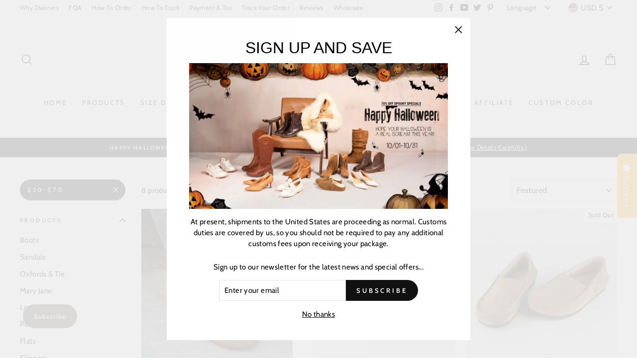

--- FILE ---
content_type: text/html; charset=utf-8
request_url: https://dwarvesshoes.com/collections/large-size/50-70
body_size: 48641
content:
<!doctype html>
<html class="no-js" lang="en" dir="ltr">
  <head>
    <script>
      // 1. 每个页面先默认 不同意追踪 及 不接受 cookie
      window.dataLayer = window.dataLayer || [];
          function gtag() { dataLayer.push(arguments); }
         gtag('consent', 'default', {

             analytics_storage: 'denied',

             ad_storage: 'denied',

             ad_user_data: 'denied',

             ad_personalization: 'denied',

             wait_for_update: 500, // if has CMP, wait 500ms for CMP to update

             region: [

                 'AT', 'BE', 'BG', 'CY', 'CZ', 'DE', 'DK', 'EE', 'ES', 'FI', 'FR', 'GR', 'HR', 'HU', 'IE', 'IS', 'IT', 'LI', 'LT', 'LU', 'LV', 'MT', 'NL', 'NO', 'PL', 'PT', 'RO', 'SE', 'SI', 'SK'

             ], // 根据需求修改国家代码。以上默认为欧盟国家代码

         });





         // 1.a 其它可选的设置

         gtag('set', 'url_passthrough', true);

         gtag('set', 'ads_data_redaction', true);
    </script>

    <script>
      if (localStorage['gtag.consent.option'] !== undefined) {

          const option = JSON.parse(localStorage['gtag.consent.option']);

          gtag('consent', 'update', option);

      }
    </script>

    <script>
      // 按钮的代码 给用户 同意 cookie

      document.addEventListener('click', function (e) {

          const btnAcceptCookie = e.target.closest('button[id*="accept"]');

          if (btnAcceptCookie === null) return;





          const option = {

              'analytics_storage': 'granted',

              'ad_storage': 'granted',

              'ad_user_data': 'granted',

              'ad_personalization': 'granted'

          };

          gtag('consent', 'update', option);



          localStorage['gtag.consent.option'] = JSON.stringify(option);

      });
    </script>

    <script>
      // 按钮的代码 给用户 拒绝 cookie

      document.addEventListener('click', function (e) {

          const btnRejectCookie = e.target.closest('button[id*="decline"]');

          if (btnRejectCookie === null) return;





          const option = {

              'analytics_storage': 'denied',

              'ad_storage': 'denied',

              'ad_user_data': 'denied',

              'ad_personalization': 'denied'

          };

          gtag('consent', 'update', option);



          localStorage.removeItem('gtag.consent.option');

      });
    </script>

    <script>
      document.addEventListener('click', function (e) {

          const btnSaveCookie = e.target.closest('button[id*="prefs__header-save"]');

          if (btnSaveCookie === null) return;



          var analytics_status = document.querySelector("#shopify-pc__prefs__analytics-input:checked") || "";

          var ads_status = document.querySelector("#shopify-pc__prefs__marketing-input:checked") || "";



          const option = {

              ad_storage: (ads_status != "") ? 'granted' : 'denied',

              analytics_storage: (analytics_status != "") ? 'granted' : 'denied',

              ad_user_data: (ads_status != "") ? 'granted' : 'denied',

              ad_personalization: (ads_status != "") ? 'granted' : 'denied'

          };



          gtag('consent', 'update', option);

          localStorage['gtag.consent.option'] = JSON.stringify(option);



      });
    </script>
    
     <script>window.performance && window.performance.mark && window.performance.mark('shopify.content_for_header.start');</script><meta name="google-site-verification" content="diZoeH2_GhgjyqcEkXqh7tpkT2otcS3-mk-ide1tKrA">
<meta name="facebook-domain-verification" content="uhccn5jcsx76ypkn6qm1iftihganx7">
<meta id="shopify-digital-wallet" name="shopify-digital-wallet" content="/19398001/digital_wallets/dialog">
<meta name="shopify-checkout-api-token" content="0f8a4d74a5f1a8a2239afe2271544077">
<meta id="in-context-paypal-metadata" data-shop-id="19398001" data-venmo-supported="true" data-environment="production" data-locale="en_US" data-paypal-v4="true" data-currency="USD">
<link rel="alternate" type="application/atom+xml" title="Feed" href="/collections/large-size/50-70.atom" />
<link rel="alternate" hreflang="x-default" href="https://dwarvesshoes.com/collections/large-size/50-70">
<link rel="alternate" hreflang="ko" href="https://dwarvesshoes.com/ko/collections/large-size/50-70">
<link rel="alternate" hreflang="ja" href="https://dwarvesshoes.com/ja/collections/large-size/50-70">
<link rel="alternate" type="application/json+oembed" href="https://dwarvesshoes.com/collections/large-size/50-70.oembed">
<script async="async" src="/checkouts/internal/preloads.js?locale=en-US"></script>
<link rel="preconnect" href="https://shop.app" crossorigin="anonymous">
<script async="async" src="https://shop.app/checkouts/internal/preloads.js?locale=en-US&shop_id=19398001" crossorigin="anonymous"></script>
<script id="apple-pay-shop-capabilities" type="application/json">{"shopId":19398001,"countryCode":"US","currencyCode":"USD","merchantCapabilities":["supports3DS"],"merchantId":"gid:\/\/shopify\/Shop\/19398001","merchantName":"Dwarves Shoes","requiredBillingContactFields":["postalAddress","email","phone"],"requiredShippingContactFields":["postalAddress","email","phone"],"shippingType":"shipping","supportedNetworks":["visa","masterCard","amex","discover","elo","jcb"],"total":{"type":"pending","label":"Dwarves Shoes","amount":"1.00"},"shopifyPaymentsEnabled":true,"supportsSubscriptions":true}</script>
<script id="shopify-features" type="application/json">{"accessToken":"0f8a4d74a5f1a8a2239afe2271544077","betas":["rich-media-storefront-analytics"],"domain":"dwarvesshoes.com","predictiveSearch":true,"shopId":19398001,"locale":"en"}</script>
<script>var Shopify = Shopify || {};
Shopify.shop = "vanessashoes.myshopify.com";
Shopify.locale = "en";
Shopify.currency = {"active":"USD","rate":"1.0"};
Shopify.country = "US";
Shopify.theme = {"name":"DwarvesShoes | Size Chart |20250710","id":170280943863,"schema_name":"Impulse","schema_version":"4.1.3","theme_store_id":857,"role":"main"};
Shopify.theme.handle = "null";
Shopify.theme.style = {"id":null,"handle":null};
Shopify.cdnHost = "dwarvesshoes.com/cdn";
Shopify.routes = Shopify.routes || {};
Shopify.routes.root = "/";</script>
<script type="module">!function(o){(o.Shopify=o.Shopify||{}).modules=!0}(window);</script>
<script>!function(o){function n(){var o=[];function n(){o.push(Array.prototype.slice.apply(arguments))}return n.q=o,n}var t=o.Shopify=o.Shopify||{};t.loadFeatures=n(),t.autoloadFeatures=n()}(window);</script>
<script>
  window.ShopifyPay = window.ShopifyPay || {};
  window.ShopifyPay.apiHost = "shop.app\/pay";
  window.ShopifyPay.redirectState = null;
</script>
<script id="shop-js-analytics" type="application/json">{"pageType":"collection"}</script>
<script defer="defer" async type="module" src="//dwarvesshoes.com/cdn/shopifycloud/shop-js/modules/v2/client.init-shop-cart-sync_Bc8-qrdt.en.esm.js"></script>
<script defer="defer" async type="module" src="//dwarvesshoes.com/cdn/shopifycloud/shop-js/modules/v2/chunk.common_CmNk3qlo.esm.js"></script>
<script type="module">
  await import("//dwarvesshoes.com/cdn/shopifycloud/shop-js/modules/v2/client.init-shop-cart-sync_Bc8-qrdt.en.esm.js");
await import("//dwarvesshoes.com/cdn/shopifycloud/shop-js/modules/v2/chunk.common_CmNk3qlo.esm.js");

  window.Shopify.SignInWithShop?.initShopCartSync?.({"fedCMEnabled":true,"windoidEnabled":true});

</script>
<script>
  window.Shopify = window.Shopify || {};
  if (!window.Shopify.featureAssets) window.Shopify.featureAssets = {};
  window.Shopify.featureAssets['shop-js'] = {"shop-cart-sync":["modules/v2/client.shop-cart-sync_DOpY4EW0.en.esm.js","modules/v2/chunk.common_CmNk3qlo.esm.js"],"shop-button":["modules/v2/client.shop-button_CI-s0xGZ.en.esm.js","modules/v2/chunk.common_CmNk3qlo.esm.js"],"init-fed-cm":["modules/v2/client.init-fed-cm_D2vsy40D.en.esm.js","modules/v2/chunk.common_CmNk3qlo.esm.js"],"init-windoid":["modules/v2/client.init-windoid_CXNAd0Cm.en.esm.js","modules/v2/chunk.common_CmNk3qlo.esm.js"],"shop-toast-manager":["modules/v2/client.shop-toast-manager_Cx0C6may.en.esm.js","modules/v2/chunk.common_CmNk3qlo.esm.js"],"shop-cash-offers":["modules/v2/client.shop-cash-offers_CL9Nay2h.en.esm.js","modules/v2/chunk.common_CmNk3qlo.esm.js","modules/v2/chunk.modal_CvhjeixQ.esm.js"],"avatar":["modules/v2/client.avatar_BTnouDA3.en.esm.js"],"init-shop-email-lookup-coordinator":["modules/v2/client.init-shop-email-lookup-coordinator_B9mmbKi4.en.esm.js","modules/v2/chunk.common_CmNk3qlo.esm.js"],"init-shop-cart-sync":["modules/v2/client.init-shop-cart-sync_Bc8-qrdt.en.esm.js","modules/v2/chunk.common_CmNk3qlo.esm.js"],"pay-button":["modules/v2/client.pay-button_Bhm3077V.en.esm.js","modules/v2/chunk.common_CmNk3qlo.esm.js"],"init-customer-accounts-sign-up":["modules/v2/client.init-customer-accounts-sign-up_C7zhr03q.en.esm.js","modules/v2/client.shop-login-button_BbMx65lK.en.esm.js","modules/v2/chunk.common_CmNk3qlo.esm.js","modules/v2/chunk.modal_CvhjeixQ.esm.js"],"init-shop-for-new-customer-accounts":["modules/v2/client.init-shop-for-new-customer-accounts_rLbLSDTe.en.esm.js","modules/v2/client.shop-login-button_BbMx65lK.en.esm.js","modules/v2/chunk.common_CmNk3qlo.esm.js","modules/v2/chunk.modal_CvhjeixQ.esm.js"],"checkout-modal":["modules/v2/client.checkout-modal_Fp9GouFF.en.esm.js","modules/v2/chunk.common_CmNk3qlo.esm.js","modules/v2/chunk.modal_CvhjeixQ.esm.js"],"init-customer-accounts":["modules/v2/client.init-customer-accounts_DkVf8Jdu.en.esm.js","modules/v2/client.shop-login-button_BbMx65lK.en.esm.js","modules/v2/chunk.common_CmNk3qlo.esm.js","modules/v2/chunk.modal_CvhjeixQ.esm.js"],"shop-login-button":["modules/v2/client.shop-login-button_BbMx65lK.en.esm.js","modules/v2/chunk.common_CmNk3qlo.esm.js","modules/v2/chunk.modal_CvhjeixQ.esm.js"],"shop-login":["modules/v2/client.shop-login_B9KWmZaW.en.esm.js","modules/v2/chunk.common_CmNk3qlo.esm.js","modules/v2/chunk.modal_CvhjeixQ.esm.js"],"shop-follow-button":["modules/v2/client.shop-follow-button_B-omSWeu.en.esm.js","modules/v2/chunk.common_CmNk3qlo.esm.js","modules/v2/chunk.modal_CvhjeixQ.esm.js"],"lead-capture":["modules/v2/client.lead-capture_DZQFWrYz.en.esm.js","modules/v2/chunk.common_CmNk3qlo.esm.js","modules/v2/chunk.modal_CvhjeixQ.esm.js"],"payment-terms":["modules/v2/client.payment-terms_Bl_bs7GP.en.esm.js","modules/v2/chunk.common_CmNk3qlo.esm.js","modules/v2/chunk.modal_CvhjeixQ.esm.js"]};
</script>
<script>(function() {
  var isLoaded = false;
  function asyncLoad() {
    if (isLoaded) return;
    isLoaded = true;
    var urls = ["https:\/\/cdn.ywxi.net\/js\/partner-shopify.js?shop=vanessashoes.myshopify.com","https:\/\/gtranslate.io\/shopify\/gtranslate.js?shop=vanessashoes.myshopify.com","https:\/\/widgets.automizely.com\/aftership\/gmv.js?organization_id=029826ca91db4d408e201fb03c0cf4d9\u0026shop=vanessashoes.myshopify.com","https:\/\/cdn.nfcube.com\/instafeed-e5828218efacc32eaa3426f4ef4e5dc1.js?shop=vanessashoes.myshopify.com","https:\/\/static.shareasale.com\/json\/shopify\/deduplication.js?shop=vanessashoes.myshopify.com","https:\/\/static.shareasale.com\/json\/shopify\/shareasale-tracking.js?sasmid=43292\u0026ssmtid=19038\u0026cd=true\u0026shop=vanessashoes.myshopify.com","\/\/cdn.shopify.com\/proxy\/ec4baafe8883cde5c2435a78bd67f63b813c5075dc7cb10f9fef425499319e14\/api.goaffpro.com\/loader.js?shop=vanessashoes.myshopify.com\u0026sp-cache-control=cHVibGljLCBtYXgtYWdlPTkwMA","\/\/cdn.trustedsite.com\/js\/partner-shopify.js?shop=vanessashoes.myshopify.com","https:\/\/omnisnippet1.com\/platforms\/shopify.js?source=scriptTag\u0026v=2025-05-15T02\u0026shop=vanessashoes.myshopify.com","https:\/\/cdn2.ryviu.com\/v\/static\/js\/app.js?shop=vanessashoes.myshopify.com"];
    for (var i = 0; i < urls.length; i++) {
      var s = document.createElement('script');
      s.type = 'text/javascript';
      s.async = true;
      s.src = urls[i];
      var x = document.getElementsByTagName('script')[0];
      x.parentNode.insertBefore(s, x);
    }
  };
  if(window.attachEvent) {
    window.attachEvent('onload', asyncLoad);
  } else {
    window.addEventListener('load', asyncLoad, false);
  }
})();</script>
<script id="__st">var __st={"a":19398001,"offset":28800,"reqid":"2664666a-77e9-4514-9724-36fbbe3a377c-1762041096","pageurl":"dwarvesshoes.com\/collections\/large-size\/50-70","u":"6b5de6d17202","p":"collection","rtyp":"collection","rid":391691139};</script>
<script>window.ShopifyPaypalV4VisibilityTracking = true;</script>
<script id="captcha-bootstrap">!function(){'use strict';const t='contact',e='account',n='new_comment',o=[[t,t],['blogs',n],['comments',n],[t,'customer']],c=[[e,'customer_login'],[e,'guest_login'],[e,'recover_customer_password'],[e,'create_customer']],r=t=>t.map((([t,e])=>`form[action*='/${t}']:not([data-nocaptcha='true']) input[name='form_type'][value='${e}']`)).join(','),a=t=>()=>t?[...document.querySelectorAll(t)].map((t=>t.form)):[];function s(){const t=[...o],e=r(t);return a(e)}const i='password',u='form_key',d=['recaptcha-v3-token','g-recaptcha-response','h-captcha-response',i],f=()=>{try{return window.sessionStorage}catch{return}},m='__shopify_v',_=t=>t.elements[u];function p(t,e,n=!1){try{const o=window.sessionStorage,c=JSON.parse(o.getItem(e)),{data:r}=function(t){const{data:e,action:n}=t;return t[m]||n?{data:e,action:n}:{data:t,action:n}}(c);for(const[e,n]of Object.entries(r))t.elements[e]&&(t.elements[e].value=n);n&&o.removeItem(e)}catch(o){console.error('form repopulation failed',{error:o})}}const l='form_type',E='cptcha';function T(t){t.dataset[E]=!0}const w=window,h=w.document,L='Shopify',v='ce_forms',y='captcha';let A=!1;((t,e)=>{const n=(g='f06e6c50-85a8-45c8-87d0-21a2b65856fe',I='https://cdn.shopify.com/shopifycloud/storefront-forms-hcaptcha/ce_storefront_forms_captcha_hcaptcha.v1.5.2.iife.js',D={infoText:'Protected by hCaptcha',privacyText:'Privacy',termsText:'Terms'},(t,e,n)=>{const o=w[L][v],c=o.bindForm;if(c)return c(t,g,e,D).then(n);var r;o.q.push([[t,g,e,D],n]),r=I,A||(h.body.append(Object.assign(h.createElement('script'),{id:'captcha-provider',async:!0,src:r})),A=!0)});var g,I,D;w[L]=w[L]||{},w[L][v]=w[L][v]||{},w[L][v].q=[],w[L][y]=w[L][y]||{},w[L][y].protect=function(t,e){n(t,void 0,e),T(t)},Object.freeze(w[L][y]),function(t,e,n,w,h,L){const[v,y,A,g]=function(t,e,n){const i=e?o:[],u=t?c:[],d=[...i,...u],f=r(d),m=r(i),_=r(d.filter((([t,e])=>n.includes(e))));return[a(f),a(m),a(_),s()]}(w,h,L),I=t=>{const e=t.target;return e instanceof HTMLFormElement?e:e&&e.form},D=t=>v().includes(t);t.addEventListener('submit',(t=>{const e=I(t);if(!e)return;const n=D(e)&&!e.dataset.hcaptchaBound&&!e.dataset.recaptchaBound,o=_(e),c=g().includes(e)&&(!o||!o.value);(n||c)&&t.preventDefault(),c&&!n&&(function(t){try{if(!f())return;!function(t){const e=f();if(!e)return;const n=_(t);if(!n)return;const o=n.value;o&&e.removeItem(o)}(t);const e=Array.from(Array(32),(()=>Math.random().toString(36)[2])).join('');!function(t,e){_(t)||t.append(Object.assign(document.createElement('input'),{type:'hidden',name:u})),t.elements[u].value=e}(t,e),function(t,e){const n=f();if(!n)return;const o=[...t.querySelectorAll(`input[type='${i}']`)].map((({name:t})=>t)),c=[...d,...o],r={};for(const[a,s]of new FormData(t).entries())c.includes(a)||(r[a]=s);n.setItem(e,JSON.stringify({[m]:1,action:t.action,data:r}))}(t,e)}catch(e){console.error('failed to persist form',e)}}(e),e.submit())}));const S=(t,e)=>{t&&!t.dataset[E]&&(n(t,e.some((e=>e===t))),T(t))};for(const o of['focusin','change'])t.addEventListener(o,(t=>{const e=I(t);D(e)&&S(e,y())}));const B=e.get('form_key'),M=e.get(l),P=B&&M;t.addEventListener('DOMContentLoaded',(()=>{const t=y();if(P)for(const e of t)e.elements[l].value===M&&p(e,B);[...new Set([...A(),...v().filter((t=>'true'===t.dataset.shopifyCaptcha))])].forEach((e=>S(e,t)))}))}(h,new URLSearchParams(w.location.search),n,t,e,['guest_login'])})(!0,!0)}();</script>
<script integrity="sha256-52AcMU7V7pcBOXWImdc/TAGTFKeNjmkeM1Pvks/DTgc=" data-source-attribution="shopify.loadfeatures" defer="defer" src="//dwarvesshoes.com/cdn/shopifycloud/storefront/assets/storefront/load_feature-81c60534.js" crossorigin="anonymous"></script>
<script crossorigin="anonymous" defer="defer" src="//dwarvesshoes.com/cdn/shopifycloud/storefront/assets/shopify_pay/storefront-65b4c6d7.js?v=20250812"></script>
<script data-source-attribution="shopify.dynamic_checkout.dynamic.init">var Shopify=Shopify||{};Shopify.PaymentButton=Shopify.PaymentButton||{isStorefrontPortableWallets:!0,init:function(){window.Shopify.PaymentButton.init=function(){};var t=document.createElement("script");t.src="https://dwarvesshoes.com/cdn/shopifycloud/portable-wallets/latest/portable-wallets.en.js",t.type="module",document.head.appendChild(t)}};
</script>
<script data-source-attribution="shopify.dynamic_checkout.buyer_consent">
  function portableWalletsHideBuyerConsent(e){var t=document.getElementById("shopify-buyer-consent"),n=document.getElementById("shopify-subscription-policy-button");t&&n&&(t.classList.add("hidden"),t.setAttribute("aria-hidden","true"),n.removeEventListener("click",e))}function portableWalletsShowBuyerConsent(e){var t=document.getElementById("shopify-buyer-consent"),n=document.getElementById("shopify-subscription-policy-button");t&&n&&(t.classList.remove("hidden"),t.removeAttribute("aria-hidden"),n.addEventListener("click",e))}window.Shopify?.PaymentButton&&(window.Shopify.PaymentButton.hideBuyerConsent=portableWalletsHideBuyerConsent,window.Shopify.PaymentButton.showBuyerConsent=portableWalletsShowBuyerConsent);
</script>
<script data-source-attribution="shopify.dynamic_checkout.cart.bootstrap">document.addEventListener("DOMContentLoaded",(function(){function t(){return document.querySelector("shopify-accelerated-checkout-cart, shopify-accelerated-checkout")}if(t())Shopify.PaymentButton.init();else{new MutationObserver((function(e,n){t()&&(Shopify.PaymentButton.init(),n.disconnect())})).observe(document.body,{childList:!0,subtree:!0})}}));
</script>
<script id='scb4127' type='text/javascript' async='' src='https://dwarvesshoes.com/cdn/shopifycloud/privacy-banner/storefront-banner.js'></script><link id="shopify-accelerated-checkout-styles" rel="stylesheet" media="screen" href="https://dwarvesshoes.com/cdn/shopifycloud/portable-wallets/latest/accelerated-checkout-backwards-compat.css" crossorigin="anonymous">
<style id="shopify-accelerated-checkout-cart">
        #shopify-buyer-consent {
  margin-top: 1em;
  display: inline-block;
  width: 100%;
}

#shopify-buyer-consent.hidden {
  display: none;
}

#shopify-subscription-policy-button {
  background: none;
  border: none;
  padding: 0;
  text-decoration: underline;
  font-size: inherit;
  cursor: pointer;
}

#shopify-subscription-policy-button::before {
  box-shadow: none;
}

      </style>

<script>window.performance && window.performance.mark && window.performance.mark('shopify.content_for_header.end');</script> 
    <meta charset="utf-8">
    <meta http-equiv="X-UA-Compatible" content="IE=edge,chrome=1">
    <meta name="viewport" content="width=device-width,initial-scale=1">
    <meta name="theme-color" content="#111111">
    <link rel="canonical" href="https://dwarvesshoes.com/collections/large-size/50-70">
    <link rel="preconnect" href="https://cdn.shopify.com">
    <link rel="preconnect" href="https://fonts.shopifycdn.com">
    <link rel="dns-prefetch" href="https://productreviews.shopifycdn.com">
    <link rel="dns-prefetch" href="https://ajax.googleapis.com">
    <link rel="dns-prefetch" href="https://maps.googleapis.com">
    <link rel="dns-prefetch" href="https://maps.gstatic.com">
    <link
      rel="stylesheet"
      href="https://cdnjs.cloudflare.com/ajax/libs/font-awesome/5.13.0/css/all.min.css"
      integrity="sha256-h20CPZ0QyXlBuAw7A+KluUYx/3pK+c7lYEpqLTlxjYQ="
      crossorigin="anonymous"
    >
    <link rel="stylesheet" href="https://use.typekit.net/fqp6nmw.css"><link rel="shortcut icon" href="//dwarvesshoes.com/cdn/shop/files/32_32x32.png?v=1638264910" type="image/png"><title>Handmade Large Size Leather Shoes | Dwarvesshoes
 &ndash; Tagged &quot;$50-$70&quot;&ndash; Dwarves Shoes
</title>
<meta name="description" content="Handmade Women&#39;s Leather Shoes US10 US10.5. Wide Fit Shoes, Large Sizes Leather Shoes, Original Design, Soft and Comfortable. Shop now get Free Shiping!"><meta property="og:site_name" content="Dwarves Shoes">
  <meta property="og:url" content="https://dwarvesshoes.com/collections/large-size/50-70">
  <meta property="og:title" content="Handmade Large Size Leather Shoes | Dwarvesshoes">
  <meta property="og:type" content="website">
  <meta property="og:description" content="Handmade Women&#39;s Leather Shoes US10 US10.5. Wide Fit Shoes, Large Sizes Leather Shoes, Original Design, Soft and Comfortable. Shop now get Free Shiping!"><meta property="og:image" content="http://dwarvesshoes.com/cdn/shop/collections/large-size-184709.jpg?v=1629179463">
    <meta property="og:image:secure_url" content="https://dwarvesshoes.com/cdn/shop/collections/large-size-184709.jpg?v=1629179463">
    <meta property="og:image:width" content="900">
    <meta property="og:image:height" content="900"><meta name="twitter:site" content="@sunnyswot">
  <meta name="twitter:card" content="summary_large_image">
  <meta name="twitter:title" content="Handmade Large Size Leather Shoes | Dwarvesshoes">
  <meta name="twitter:description" content="Handmade Women&#39;s Leather Shoes US10 US10.5. Wide Fit Shoes, Large Sizes Leather Shoes, Original Design, Soft and Comfortable. Shop now get Free Shiping!">
<style data-shopify>
  @font-face {
  font-family: Cabin;
  font-weight: 400;
  font-style: normal;
  font-display: swap;
  src: url("//dwarvesshoes.com/cdn/fonts/cabin/cabin_n4.cefc6494a78f87584a6f312fea532919154f66fe.woff2") format("woff2"),
       url("//dwarvesshoes.com/cdn/fonts/cabin/cabin_n4.8c16611b00f59d27f4b27ce4328dfe514ce77517.woff") format("woff");
}


  @font-face {
  font-family: Cabin;
  font-weight: 600;
  font-style: normal;
  font-display: swap;
  src: url("//dwarvesshoes.com/cdn/fonts/cabin/cabin_n6.c6b1e64927bbec1c65aab7077888fb033480c4f7.woff2") format("woff2"),
       url("//dwarvesshoes.com/cdn/fonts/cabin/cabin_n6.6c2e65d54c893ad9f1390da3b810b8e6cf976a4f.woff") format("woff");
}

  @font-face {
  font-family: Cabin;
  font-weight: 400;
  font-style: italic;
  font-display: swap;
  src: url("//dwarvesshoes.com/cdn/fonts/cabin/cabin_i4.d89c1b32b09ecbc46c12781fcf7b2085f17c0be9.woff2") format("woff2"),
       url("//dwarvesshoes.com/cdn/fonts/cabin/cabin_i4.0a521b11d0b69adfc41e22a263eec7c02aecfe99.woff") format("woff");
}

  @font-face {
  font-family: Cabin;
  font-weight: 600;
  font-style: italic;
  font-display: swap;
  src: url("//dwarvesshoes.com/cdn/fonts/cabin/cabin_i6.f09e39e860dd73a664673caf87e5a0b93b584340.woff2") format("woff2"),
       url("//dwarvesshoes.com/cdn/fonts/cabin/cabin_i6.5b37bf1fce036a7ee54dbf8fb86341d9c8883ee1.woff") format("woff");
}

</style><link href="//dwarvesshoes.com/cdn/shop/t/61/assets/theme.css?v=143611078351042014301752218251" rel="stylesheet" type="text/css" media="all" />
<style data-shopify>:root {
    --typeHeaderPrimary: "system_ui";
    --typeHeaderFallback: -apple-system, 'Segoe UI', Roboto, 'Helvetica Neue', 'Noto Sans', 'Liberation Sans', Arial, sans-serif, 'Apple Color Emoji', 'Segoe UI Emoji', 'Segoe UI Symbol', 'Noto Color Emoji';
    --typeHeaderSize: 45px;
    --typeHeaderWeight: 400;
    --typeHeaderLineHeight: 1;
    --typeHeaderSpacing: 0.0em;

    --typeBasePrimary:Cabin;
    --typeBaseFallback:sans-serif;
    --typeBaseSize: 15px;
    --typeBaseWeight: 400;
    --typeBaseSpacing: 0.025em;
    --typeBaseLineHeight: 1.5;

    --typeCollectionTitle: 18px;

    --iconWeight: 4px;
    --iconLinecaps: round;

    
      --buttonRadius: 50px;
    

    --colorGridOverlayOpacity: 0.1;
  }

  .placeholder-content {
    background-image: linear-gradient(100deg, #ffffff 40%, #f7f7f7 63%, #ffffff 79%);
  }</style><meta name="p:domain_verify" content="cf7e0d682af293909c0a4f9f2390d90d">
    <meta name="google-site-verification" content="diZoeH2_GhgjyqcEkXqh7tpkT2otcS3-mk-ide1tKrA">
    <meta name="facebook-domain-verification" content="uhccn5jcsx76ypkn6qm1iftihganx7">
    <meta name="facebook-domain-verification" content="rpg2kyikhilhz0ofxvrmo8w41djkpy">

    <!-- Google Ads Remarketing Tag By FeedArmy Version 2.16 START -->
    <!-- FeedArmy tutorial found at https://feedarmy.com/kb/adding-google-adwords-remarketing-tag-to-shopify/ -->

    <!-- CODE SETTINGS START -->
    <!-- CODE SETTINGS START -->

    <!-- Please add your Google Ads Audience Source Tag ID -->
    

    <!--
      Please add your alpha2 code, you can find it here: https://help.shopify.com/en/api/custom-storefronts/storefront-api/reference/enum/countrycode
    -->
    

    <!-- set your product id values are default, product_id, parent_id, sku -->
    

    <!-- CODE SETTINGS END -->
    <!-- CODE SETTINGS END -->

    <!-- ==================================== -->
    <!-- DO NOT EDIT ANYTHING BELOW THIS LINE -->
    
      <script async src="https://www.googletagmanager.com/gtag/js?id=AW-701533578"></script><script>
      window.dataLayer = window.dataLayer || [];
      function gtag(){dataLayer.push(arguments);}
      gtag('js', new Date());
      gtag('config', 'AW-701533578');
    </script>

    

    <script>
       gtag('event', 'view_item_list', {
         'send_to': 'AW-701533578',
       	  
      
       });
    </script>
    <!-- Google Ads Remarketing Tag By FeedArmy Version 2.16 END -->

    <script>
      document.documentElement.className = document.documentElement.className.replace('no-js', 'js');

      window.theme = window.theme || {};
      theme.routes = {
        home: "/",
        cart: "/cart.js",
        cartPage: "/cart",
        cartAdd: "/cart/add.js",
        cartChange: "/cart/change.js"
      };
      theme.strings = {
        soldOut: "Sold Out",
        unavailable: "Unavailable",
        stockLabel: "Only [count] items in stock!",
        willNotShipUntil: "Will not ship until [date]",
        willBeInStockAfter: "Will be in stock after [date]",
        waitingForStock: "Inventory on the way",
        savePrice: "Save [saved_amount]",
        cartEmpty: "Your cart is currently empty.",
        cartTermsConfirmation: "You must agree with the terms and conditions of sales to check out",
        searchCollections: "Collections:",
        searchPages: "Pages:",
        searchArticles: "Articles:"
      };
      theme.settings = {
        dynamicVariantsEnable: true,
        dynamicVariantType: "button",
        cartType: "page",
        isCustomerTemplate: false,
        moneyFormat: "\u003cspan class=money\u003e${{amount}}\u003c\/span\u003e",
        saveType: "dollar",
        recentlyViewedEnabled: false,
        productImageSize: "natural",
        productImageCover: false,
        predictiveSearch: true,
        predictiveSearchType: "product,article,page,collection",
        inventoryThreshold: 8,
        quickView: false,
        themeName: 'Impulse',
        themeVersion: "4.1.3"
      };
    </script>

    <script src="//dwarvesshoes.com/cdn/shop/t/61/assets/vendor-scripts-v9.js" defer="defer"></script><link
        rel="preload"
        as="style"
        href="//dwarvesshoes.com/cdn/shop/t/61/assets/currency-flags.css"
        onload="this.onload=null;this.rel='stylesheet'"
      >
      <link rel="stylesheet" href="//dwarvesshoes.com/cdn/shop/t/61/assets/currency-flags.css"><script>
      function recentviewtxtfunc() {
      	$( "#RecentlyViewed-recently-viewed .grid__item.grid-product" ).each(function( index ) {
          var prod_title_div = $(this).find(".grid-product__title");
          var prod_title_txt = $(this).find(".grid-product__title").text();
          console.log(prod_title_txt);
          var shortText = jQuery.trim(prod_title_txt).substring(0, 37).split(" ").slice(0, -1).join(" ")+ "...";
          prod_title_div.text(shortText);
        });
      }
    </script>

    <script src="//dwarvesshoes.com/cdn/shop/t/61/assets/theme.min.js?v=79937231543656217841752124429" defer="defer"></script>

    <script src="https://ajax.googleapis.com/ajax/libs/jquery/3.5.1/jquery.min.js"></script>
    <script src="//dwarvesshoes.com/cdn/shop/t/61/assets/customscript.js?v=45391005263010089801752124429" defer="defer"></script><link href="//dwarvesshoes.com/cdn/shop/t/61/assets/customstyle.css?v=13537389583646291881752486306" rel="stylesheet" type="text/css" media="all" />

    <!-- RYVIU APP :: Settings global -->
    <script>
      var ryviu_global_settings = {"form":{"showTitle":true,"titleForm":"Rate Us","titleName":"Your Name","colorInput":"#464646","colorTitle":"#696969","noticeName":"Your name is required field","titleEmail":"Your Email","autoPublish":true,"colorNotice":"#dd2c00","colorSubmit":"#ffffff","noticeEmail":"Your email is required and valid email","titleSubmit":"Submit","titleSubject":"Review Title","titleSuccess":"Thank you! Your review is submited.","colorStarForm":"#ececec","noticeSubject":"Title is required field","showtitleForm":true,"titleMessenger":"Review Content","noticeMessenger":"Your review is required field","placeholderName":"John Smith","starActivecolor":"#fdbc00","backgroundSubmit":"#00aeef","placeholderEmail":"example@yourdomain.com","placeholderSubject":"Excellent","replyIsunderReivew":"Your reciew will be showing in 12 hours!","placeholderMessenger":"Write something","loadAfterContentLoaded":true},"questions":{"by_text":"Author","of_text":"of","on_text":"on","des_form":"Ask a question to the community here","approving":true,"name_form":"Your Name","email_form":"Your E-Mail Adresse","input_text":"Have a question? Search for answers","title_form":"No answer found?","answer_form":"Your answers","answer_text":"Answer question","newest_text":"Latest New","notice_form":"Complete before submitting","submit_form":"Send a question","helpful_text":"Most helpful","showing_text":"Show","question_form":"Your question","titleCustomer":"","community_text":"Ask the community here","questions_text":"questions","title_answer_form":"Answer question","ask_community_text":"Ask the community","submit_answer_form":"Send a reply","write_question_text":"Ask a question","question_answer_form":"Question","placeholder_answer_form":"Answer is a required field!","placeholder_question_form":"Question is a required field!"},"targetLang":"en","review_widget":{"star":1,"style":"style2","title":true,"ofText":"","tstar1":"Terrible","tstar2":"Poor","tstar3":"Average","tstar4":"Very Good","tstar5":"Excellent","nostars":false,"nowrite":false,"hideFlag":false,"hidedate":false,"noavatar":false,"noreview":true,"order_by":"late","showFull":true,"showText":"Show:","showspam":true,"noReviews":"No reviews","outofText":"out of","random_to":20,"ryplyText":"Comment","starStyle":"style1","starcolor":"#BCBABA","starsText":"","boostPopup":true,"colorTitle":"#6c8187","colorWrite":"#ffffff","customDate":"dd\/MM\/yy","dateSelect":"dateDefaut","helpulText":"Is this helpful?","latestText":"","nolastname":false,"oldestText":"","paddingTop":"0","reviewText":"review","sortbyText":"","starHeight":12,"titleWrite":"Write a review","borderColor":"#ffffff","borderStyle":"solid","borderWidth":"0","colorAvatar":"#f8f8f8","firstReview":"Write a first review now","paddingLeft":"0","random_from":0,"reviewsText":"reviews","showingText":"","disableReply":false,"paddingRight":"0","payment_type":"Monthly","textVerified":"Verified Purchase","colorVerified":"#05d92d","disableHelpul":false,"disableWidget":false,"offsetSidebar":"right","paddingBottom":"0","titleCustomer":"Customer Reviews","featureSidebar":true,"filter_reviews":"all","submitDoneText":"Your reciew will be showing in 12 hours!","backgroundRyviu":"transparent","backgroundWrite":"#ffb102","disablePurchase":false,"starActiveStyle":"style1","starActivecolor":"#fdbc00","noticeWriteFirst":"","show_title_customer":true,"filter_reviews_local":"US"},"design_settings":{"date":"timeago","sort":"featured","paging":"load_more","showing":30,"timeAgo":false,"webFont":"Default","url_shop":"dwarvesshoes.com","approving":true,"colection":true,"no_number":false,"no_review":false,"defautDate":"timeago","defaultDate":"d.m.Y","client_theme":"defaultV1","no_lazy_show":true,"verify_reply":true,"verify_review":true,"reviews_per_page":15,"aimgs":false}};
    </script>
    <!-- RYVIU APP -->
    <script id="dcScript">
  var dcCart = {"note":null,"attributes":{},"original_total_price":0,"total_price":0,"total_discount":0,"total_weight":0.0,"item_count":0,"items":[],"requires_shipping":false,"currency":"USD","items_subtotal_price":0,"cart_level_discount_applications":[],"checkout_charge_amount":0};
  
  
  var dcCustomerId = false;
  var dcCustomerEmail = false;
  var dcCustomerTags = false;
  
  var dcCurrency = '<span class=money>${{amount}}</span>';
</script>
    
    <script>
    window.bucksCC = window.bucksCC || {};
        window.bucksCC.config = {};
        Object.assign(window.bucksCC.config, {"expertSettings":"{\"css\":\"\"}","_id":"60ee472d3b79a55beada73c2","shop":"vanessashoes.myshopify.com","active":true,"autoSwitchCurrencyLocationBased":true,"autoSwitchOnlyToPreferredCurrency":false,"backgroundColor":"rgba(255,255,255,1)","borderStyle":"boxShadow","cartNotificationBackgroundColor":"rgba(251,245,245,1)","cartNotificationMessage":"We process all orders in {STORE_CURRENCY} and you will be checkout using the most current exchange rates.","cartNotificationStatus":false,"cartNotificationTextColor":"rgba(30,30,30,1)","customOptionsPlacement":false,"customOptionsPlacementMobile":false,"customPosition":"header a[href*=\"/cart\"]","darkMode":false,"defaultCurrencyRounding":false,"displayPosition":"bottom_left","displayPositionType":"fixedPosition","flagDisplayOption":"showFlagAndCurrency","flagStyle":"modern","flagTheme":"rounded","hoverColor":"rgba(255,255,255,1)","instantLoader":false,"mobileCustomPosition":"","mobileDisplayPosition":"bottom_left","mobileDisplayPositionType":"fixedPosition","mobilePositionPlacement":"after","moneyWithCurrencyFormat":true,"optionsPlacementType":"left_upwards","optionsPlacementTypeMobile":"left_upwards","positionPlacement":"after","priceRoundingType":"none","roundingDecimal":0.99,"selectedCurrencies":"[{\"USD\":\"US Dollar (USD)\"},{\"EUR\":\"Euro (EUR)\"},{\"GBP\":\"British Pound (GBP)\"},{\"CAD\":\"Canadian Dollar (CAD)\"},{\"AUD\":\"Australian Dollar (AUD)\"},{\"BYN\":\"Belarusian Ruble (BYN)\"},{\"BRL\":\"Brazilian Real (BRL)\"},{\"CLP\":\"Chilean Peso (CLP)\"},{\"CZK\":\"Czech Koruna (CZK)\"},{\"DKK\":\"Danish Krone (DKK)\"},{\"HKD\":\"Hong Kong Dollar (HKD)\"},{\"JPY\":\"Japanese Yen (JPY)\"},{\"NZD\":\"New Zealand Dollar (NZD)\"},{\"NOK\":\"Norwegian Krone (NOK)\"},{\"PHP\":\"Philippine Piso (PHP)\"},{\"PLN\":\"Polish Zloty (PLN)\"},{\"RUB\":\"Russian Ruble (RUB)\"},{\"SGD\":\"Singapore Dollar (SGD)\"},{\"KRW\":\"South Korean Won (KRW)\"},{\"SEK\":\"Swedish Krona (SEK)\"},{\"CHF\":\"Swiss Franc (CHF)\"},{\"TWD\":\"New Taiwan Dollar (TWD)\"},{\"THB\":\"Thai Baht (THB)\"}]","showCurrencyCodesOnly":false,"showInDesktop":true,"showInMobileDevice":true,"showOriginalPriceOnMouseHover":false,"textColor":"rgba(30,30,30,1)","themeType":"default","trigger":"","userCurrency":""}, { money_format: "\u003cspan class=money\u003e${{amount}}\u003c\/span\u003e", money_with_currency_format: "${{amount}} USD HTML without currency ${{amount}}", userCurrency: "USD" });
    </script>
    <div class="ot-multi-pixel"></div>



	<meta property="omega:collections" content="391691139">


 
 	 
	<script>
		var arrayFBPixelTrack = [];
	</script>
          
		   

		
          
		 


		
          
		 


		
          
		
		
		
          
		 
 		   
			<script>  
       if(!arrayFBPixelTrack.includes(656100025764484)){
          arrayFBPixelTrack.push(656100025764484); 
    
        }  
			</script>
		  




    

    <!-- RedRetarget App Hook start -->
<link rel="dns-prefetch" href="https://trackifyx.redretarget.com">


<!-- HOOK JS-->





<meta name="tfx:collections" content="Large Size">



<script id="tfx-cart">
    
    window.tfxCart = {"note":null,"attributes":{},"original_total_price":0,"total_price":0,"total_discount":0,"total_weight":0.0,"item_count":0,"items":[],"requires_shipping":false,"currency":"USD","items_subtotal_price":0,"cart_level_discount_applications":[],"checkout_charge_amount":0}
</script>




<script type="text/javascript">
    /* ----- TFX Theme hook start ----- */
    (function (t, r, k, f, y, x) {
        if (t.tkfy != undefined) return true;
        t.tkfy = true;
        y = r.createElement(k); y.src = f; y.async = true;
        x = r.getElementsByTagName(k)[0]; x.parentNode.insertBefore(y, x);
    })(window, document, 'script', 'https://trackifyx.redretarget.com/pull/vanessashoes.myshopify.com/hook.js');
    /* ----- TFX theme hook end ----- */
</script>
<!-- RedRetarget App Hook end --><script type="text/javascript">
        /* ----- TFX Theme snapchat hook start ----- */
        (function (t, r, k, f, y, x) {
            if (t.snaptkfy != undefined) return true;
            t.snaptkfy = true;
            y = r.createElement(k); y.src = f; y.async = true;
            x = r.getElementsByTagName(k)[0]; x.parentNode.insertBefore(y, x);
        })(window, document, "script", "https://trackifyx.redretarget.com/pull/vanessashoes.myshopify.com/snapchathook.js");
        /* ----- TFX theme snapchat hook end ----- */
        </script><script type="text/javascript">
            /* ----- TFX Theme tiktok hook start ----- */
            (function (t, r, k, f, y, x) {
                if (t.tkfy_tt != undefined) return true;
                t.tkfy_tt = true;
                y = r.createElement(k); y.src = f; y.async = true;
                x = r.getElementsByTagName(k)[0]; x.parentNode.insertBefore(y, x);
            })(window, document, "script", "https://trackifyx.redretarget.com/pull/vanessashoes.myshopify.com/tiktokhook.js");
            /* ----- TFX theme tiktok hook end ----- */
            </script>
  <link href="https://monorail-edge.shopifysvc.com" rel="dns-prefetch">
<script>(function(){if ("sendBeacon" in navigator && "performance" in window) {try {var session_token_from_headers = performance.getEntriesByType('navigation')[0].serverTiming.find(x => x.name == '_s').description;} catch {var session_token_from_headers = undefined;}var session_cookie_matches = document.cookie.match(/_shopify_s=([^;]*)/);var session_token_from_cookie = session_cookie_matches && session_cookie_matches.length === 2 ? session_cookie_matches[1] : "";var session_token = session_token_from_headers || session_token_from_cookie || "";function handle_abandonment_event(e) {var entries = performance.getEntries().filter(function(entry) {return /monorail-edge.shopifysvc.com/.test(entry.name);});if (!window.abandonment_tracked && entries.length === 0) {window.abandonment_tracked = true;var currentMs = Date.now();var navigation_start = performance.timing.navigationStart;var payload = {shop_id: 19398001,url: window.location.href,navigation_start,duration: currentMs - navigation_start,session_token,page_type: "collection"};window.navigator.sendBeacon("https://monorail-edge.shopifysvc.com/v1/produce", JSON.stringify({schema_id: "online_store_buyer_site_abandonment/1.1",payload: payload,metadata: {event_created_at_ms: currentMs,event_sent_at_ms: currentMs}}));}}window.addEventListener('pagehide', handle_abandonment_event);}}());</script>
<script id="web-pixels-manager-setup">(function e(e,d,r,n,o){if(void 0===o&&(o={}),!Boolean(null===(a=null===(i=window.Shopify)||void 0===i?void 0:i.analytics)||void 0===a?void 0:a.replayQueue)){var i,a;window.Shopify=window.Shopify||{};var t=window.Shopify;t.analytics=t.analytics||{};var s=t.analytics;s.replayQueue=[],s.publish=function(e,d,r){return s.replayQueue.push([e,d,r]),!0};try{self.performance.mark("wpm:start")}catch(e){}var l=function(){var e={modern:/Edge?\/(1{2}[4-9]|1[2-9]\d|[2-9]\d{2}|\d{4,})\.\d+(\.\d+|)|Firefox\/(1{2}[4-9]|1[2-9]\d|[2-9]\d{2}|\d{4,})\.\d+(\.\d+|)|Chrom(ium|e)\/(9{2}|\d{3,})\.\d+(\.\d+|)|(Maci|X1{2}).+ Version\/(15\.\d+|(1[6-9]|[2-9]\d|\d{3,})\.\d+)([,.]\d+|)( \(\w+\)|)( Mobile\/\w+|) Safari\/|Chrome.+OPR\/(9{2}|\d{3,})\.\d+\.\d+|(CPU[ +]OS|iPhone[ +]OS|CPU[ +]iPhone|CPU IPhone OS|CPU iPad OS)[ +]+(15[._]\d+|(1[6-9]|[2-9]\d|\d{3,})[._]\d+)([._]\d+|)|Android:?[ /-](13[3-9]|1[4-9]\d|[2-9]\d{2}|\d{4,})(\.\d+|)(\.\d+|)|Android.+Firefox\/(13[5-9]|1[4-9]\d|[2-9]\d{2}|\d{4,})\.\d+(\.\d+|)|Android.+Chrom(ium|e)\/(13[3-9]|1[4-9]\d|[2-9]\d{2}|\d{4,})\.\d+(\.\d+|)|SamsungBrowser\/([2-9]\d|\d{3,})\.\d+/,legacy:/Edge?\/(1[6-9]|[2-9]\d|\d{3,})\.\d+(\.\d+|)|Firefox\/(5[4-9]|[6-9]\d|\d{3,})\.\d+(\.\d+|)|Chrom(ium|e)\/(5[1-9]|[6-9]\d|\d{3,})\.\d+(\.\d+|)([\d.]+$|.*Safari\/(?![\d.]+ Edge\/[\d.]+$))|(Maci|X1{2}).+ Version\/(10\.\d+|(1[1-9]|[2-9]\d|\d{3,})\.\d+)([,.]\d+|)( \(\w+\)|)( Mobile\/\w+|) Safari\/|Chrome.+OPR\/(3[89]|[4-9]\d|\d{3,})\.\d+\.\d+|(CPU[ +]OS|iPhone[ +]OS|CPU[ +]iPhone|CPU IPhone OS|CPU iPad OS)[ +]+(10[._]\d+|(1[1-9]|[2-9]\d|\d{3,})[._]\d+)([._]\d+|)|Android:?[ /-](13[3-9]|1[4-9]\d|[2-9]\d{2}|\d{4,})(\.\d+|)(\.\d+|)|Mobile Safari.+OPR\/([89]\d|\d{3,})\.\d+\.\d+|Android.+Firefox\/(13[5-9]|1[4-9]\d|[2-9]\d{2}|\d{4,})\.\d+(\.\d+|)|Android.+Chrom(ium|e)\/(13[3-9]|1[4-9]\d|[2-9]\d{2}|\d{4,})\.\d+(\.\d+|)|Android.+(UC? ?Browser|UCWEB|U3)[ /]?(15\.([5-9]|\d{2,})|(1[6-9]|[2-9]\d|\d{3,})\.\d+)\.\d+|SamsungBrowser\/(5\.\d+|([6-9]|\d{2,})\.\d+)|Android.+MQ{2}Browser\/(14(\.(9|\d{2,})|)|(1[5-9]|[2-9]\d|\d{3,})(\.\d+|))(\.\d+|)|K[Aa][Ii]OS\/(3\.\d+|([4-9]|\d{2,})\.\d+)(\.\d+|)/},d=e.modern,r=e.legacy,n=navigator.userAgent;return n.match(d)?"modern":n.match(r)?"legacy":"unknown"}(),u="modern"===l?"modern":"legacy",c=(null!=n?n:{modern:"",legacy:""})[u],f=function(e){return[e.baseUrl,"/wpm","/b",e.hashVersion,"modern"===e.buildTarget?"m":"l",".js"].join("")}({baseUrl:d,hashVersion:r,buildTarget:u}),m=function(e){var d=e.version,r=e.bundleTarget,n=e.surface,o=e.pageUrl,i=e.monorailEndpoint;return{emit:function(e){var a=e.status,t=e.errorMsg,s=(new Date).getTime(),l=JSON.stringify({metadata:{event_sent_at_ms:s},events:[{schema_id:"web_pixels_manager_load/3.1",payload:{version:d,bundle_target:r,page_url:o,status:a,surface:n,error_msg:t},metadata:{event_created_at_ms:s}}]});if(!i)return console&&console.warn&&console.warn("[Web Pixels Manager] No Monorail endpoint provided, skipping logging."),!1;try{return self.navigator.sendBeacon.bind(self.navigator)(i,l)}catch(e){}var u=new XMLHttpRequest;try{return u.open("POST",i,!0),u.setRequestHeader("Content-Type","text/plain"),u.send(l),!0}catch(e){return console&&console.warn&&console.warn("[Web Pixels Manager] Got an unhandled error while logging to Monorail."),!1}}}}({version:r,bundleTarget:l,surface:e.surface,pageUrl:self.location.href,monorailEndpoint:e.monorailEndpoint});try{o.browserTarget=l,function(e){var d=e.src,r=e.async,n=void 0===r||r,o=e.onload,i=e.onerror,a=e.sri,t=e.scriptDataAttributes,s=void 0===t?{}:t,l=document.createElement("script"),u=document.querySelector("head"),c=document.querySelector("body");if(l.async=n,l.src=d,a&&(l.integrity=a,l.crossOrigin="anonymous"),s)for(var f in s)if(Object.prototype.hasOwnProperty.call(s,f))try{l.dataset[f]=s[f]}catch(e){}if(o&&l.addEventListener("load",o),i&&l.addEventListener("error",i),u)u.appendChild(l);else{if(!c)throw new Error("Did not find a head or body element to append the script");c.appendChild(l)}}({src:f,async:!0,onload:function(){if(!function(){var e,d;return Boolean(null===(d=null===(e=window.Shopify)||void 0===e?void 0:e.analytics)||void 0===d?void 0:d.initialized)}()){var d=window.webPixelsManager.init(e)||void 0;if(d){var r=window.Shopify.analytics;r.replayQueue.forEach((function(e){var r=e[0],n=e[1],o=e[2];d.publishCustomEvent(r,n,o)})),r.replayQueue=[],r.publish=d.publishCustomEvent,r.visitor=d.visitor,r.initialized=!0}}},onerror:function(){return m.emit({status:"failed",errorMsg:"".concat(f," has failed to load")})},sri:function(e){var d=/^sha384-[A-Za-z0-9+/=]+$/;return"string"==typeof e&&d.test(e)}(c)?c:"",scriptDataAttributes:o}),m.emit({status:"loading"})}catch(e){m.emit({status:"failed",errorMsg:(null==e?void 0:e.message)||"Unknown error"})}}})({shopId: 19398001,storefrontBaseUrl: "https://dwarvesshoes.com",extensionsBaseUrl: "https://extensions.shopifycdn.com/cdn/shopifycloud/web-pixels-manager",monorailEndpoint: "https://monorail-edge.shopifysvc.com/unstable/produce_batch",surface: "storefront-renderer",enabledBetaFlags: ["2dca8a86"],webPixelsConfigList: [{"id":"1053982967","configuration":"{\"pixelCode\":\"D0RTH3BC77UDIA60GM4G\"}","eventPayloadVersion":"v1","runtimeContext":"STRICT","scriptVersion":"22e92c2ad45662f435e4801458fb78cc","type":"APP","apiClientId":4383523,"privacyPurposes":["ANALYTICS","MARKETING","SALE_OF_DATA"],"dataSharingAdjustments":{"protectedCustomerApprovalScopes":["read_customer_address","read_customer_email","read_customer_name","read_customer_personal_data","read_customer_phone"]}},{"id":"734232823","configuration":"{\"shop\":\"vanessashoes.myshopify.com\",\"cookie_duration\":\"604800\"}","eventPayloadVersion":"v1","runtimeContext":"STRICT","scriptVersion":"a2e7513c3708f34b1f617d7ce88f9697","type":"APP","apiClientId":2744533,"privacyPurposes":["ANALYTICS","MARKETING"],"dataSharingAdjustments":{"protectedCustomerApprovalScopes":["read_customer_address","read_customer_email","read_customer_name","read_customer_personal_data","read_customer_phone"]}},{"id":"521863415","configuration":"{\"masterTagID\":\"19038\",\"merchantID\":\"43292\",\"appPath\":\"https:\/\/daedalus.shareasale.com\",\"storeID\":\"NaN\",\"xTypeMode\":\"NaN\",\"xTypeValue\":\"NaN\",\"channelDedup\":\"true\"}","eventPayloadVersion":"v1","runtimeContext":"STRICT","scriptVersion":"f300cca684872f2df140f714437af558","type":"APP","apiClientId":4929191,"privacyPurposes":["ANALYTICS","MARKETING"],"dataSharingAdjustments":{"protectedCustomerApprovalScopes":["read_customer_personal_data"]}},{"id":"428540151","configuration":"{\"config\":\"{\\\"google_tag_ids\\\":[\\\"G-0XW7XDZGTC\\\",\\\"AW-701533578\\\",\\\"GT-TB64SN4G\\\"],\\\"target_country\\\":\\\"US\\\",\\\"gtag_events\\\":[{\\\"type\\\":\\\"search\\\",\\\"action_label\\\":[\\\"G-0XW7XDZGTC\\\",\\\"AW-701533578\\\/IUvCCI2J6rABEIqbws4C\\\"]},{\\\"type\\\":\\\"begin_checkout\\\",\\\"action_label\\\":[\\\"G-0XW7XDZGTC\\\",\\\"AW-701533578\\\/2RFqCIqJ6rABEIqbws4C\\\"]},{\\\"type\\\":\\\"view_item\\\",\\\"action_label\\\":[\\\"G-0XW7XDZGTC\\\",\\\"AW-701533578\\\/qhuCCISJ6rABEIqbws4C\\\",\\\"MC-18Q1PGK4SY\\\",\\\"MC-46K9879F0E\\\"]},{\\\"type\\\":\\\"purchase\\\",\\\"action_label\\\":[\\\"G-0XW7XDZGTC\\\",\\\"AW-701533578\\\/-W5qCIGJ6rABEIqbws4C\\\",\\\"MC-18Q1PGK4SY\\\",\\\"MC-46K9879F0E\\\"]},{\\\"type\\\":\\\"page_view\\\",\\\"action_label\\\":[\\\"G-0XW7XDZGTC\\\",\\\"AW-701533578\\\/Nv_hCP6I6rABEIqbws4C\\\",\\\"MC-18Q1PGK4SY\\\",\\\"MC-46K9879F0E\\\"]},{\\\"type\\\":\\\"add_payment_info\\\",\\\"action_label\\\":[\\\"G-0XW7XDZGTC\\\",\\\"AW-701533578\\\/cDilCJCJ6rABEIqbws4C\\\"]},{\\\"type\\\":\\\"add_to_cart\\\",\\\"action_label\\\":[\\\"G-0XW7XDZGTC\\\",\\\"AW-701533578\\\/sqfvCIeJ6rABEIqbws4C\\\"]}],\\\"enable_monitoring_mode\\\":false}\"}","eventPayloadVersion":"v1","runtimeContext":"OPEN","scriptVersion":"b2a88bafab3e21179ed38636efcd8a93","type":"APP","apiClientId":1780363,"privacyPurposes":[],"dataSharingAdjustments":{"protectedCustomerApprovalScopes":["read_customer_address","read_customer_email","read_customer_name","read_customer_personal_data","read_customer_phone"]}},{"id":"219447543","configuration":"{\"pixel_id\":\"253559047298434\",\"pixel_type\":\"facebook_pixel\"}","eventPayloadVersion":"v1","runtimeContext":"OPEN","scriptVersion":"ca16bc87fe92b6042fbaa3acc2fbdaa6","type":"APP","apiClientId":2329312,"privacyPurposes":["ANALYTICS","MARKETING","SALE_OF_DATA"],"dataSharingAdjustments":{"protectedCustomerApprovalScopes":["read_customer_address","read_customer_email","read_customer_name","read_customer_personal_data","read_customer_phone"]}},{"id":"96436471","configuration":"{\"apiURL\":\"https:\/\/api.omnisend.com\",\"appURL\":\"https:\/\/app.omnisend.com\",\"brandID\":\"60702d0099f0b76f04f9c44e\",\"trackingURL\":\"https:\/\/wt.omnisendlink.com\"}","eventPayloadVersion":"v1","runtimeContext":"STRICT","scriptVersion":"aa9feb15e63a302383aa48b053211bbb","type":"APP","apiClientId":186001,"privacyPurposes":["ANALYTICS","MARKETING","SALE_OF_DATA"],"dataSharingAdjustments":{"protectedCustomerApprovalScopes":["read_customer_address","read_customer_email","read_customer_name","read_customer_personal_data","read_customer_phone"]}},{"id":"87490807","configuration":"{\"tagID\":\"2614022790568\"}","eventPayloadVersion":"v1","runtimeContext":"STRICT","scriptVersion":"18031546ee651571ed29edbe71a3550b","type":"APP","apiClientId":3009811,"privacyPurposes":["ANALYTICS","MARKETING","SALE_OF_DATA"],"dataSharingAdjustments":{"protectedCustomerApprovalScopes":["read_customer_address","read_customer_email","read_customer_name","read_customer_personal_data","read_customer_phone"]}},{"id":"24183031","configuration":"{\"hashed_organization_id\":\"66a0cf64eddbc096cf77dddb845565d4_v1\",\"app_key\":\"vanessashoes\",\"allow_collect_personal_data\":\"true\"}","eventPayloadVersion":"v1","runtimeContext":"STRICT","scriptVersion":"c3e64302e4c6a915b615bb03ddf3784a","type":"APP","apiClientId":111542,"privacyPurposes":["ANALYTICS","MARKETING","SALE_OF_DATA"],"dataSharingAdjustments":{"protectedCustomerApprovalScopes":["read_customer_address","read_customer_email","read_customer_name","read_customer_personal_data","read_customer_phone"]}},{"id":"19792119","configuration":"{\"myshopifyDomain\":\"vanessashoes.myshopify.com\"}","eventPayloadVersion":"v1","runtimeContext":"STRICT","scriptVersion":"23b97d18e2aa74363140dc29c9284e87","type":"APP","apiClientId":2775569,"privacyPurposes":["ANALYTICS","MARKETING","SALE_OF_DATA"],"dataSharingAdjustments":{"protectedCustomerApprovalScopes":[]}},{"id":"164167927","eventPayloadVersion":"1","runtimeContext":"LAX","scriptVersion":"2","type":"CUSTOM","privacyPurposes":["ANALYTICS","MARKETING","SALE_OF_DATA"],"name":"UET tag-bing"},{"id":"shopify-app-pixel","configuration":"{}","eventPayloadVersion":"v1","runtimeContext":"STRICT","scriptVersion":"0450","apiClientId":"shopify-pixel","type":"APP","privacyPurposes":["ANALYTICS","MARKETING"]},{"id":"shopify-custom-pixel","eventPayloadVersion":"v1","runtimeContext":"LAX","scriptVersion":"0450","apiClientId":"shopify-pixel","type":"CUSTOM","privacyPurposes":["ANALYTICS","MARKETING"]}],isMerchantRequest: false,initData: {"shop":{"name":"Dwarves Shoes","paymentSettings":{"currencyCode":"USD"},"myshopifyDomain":"vanessashoes.myshopify.com","countryCode":"US","storefrontUrl":"https:\/\/dwarvesshoes.com"},"customer":null,"cart":null,"checkout":null,"productVariants":[],"purchasingCompany":null},},"https://dwarvesshoes.com/cdn","5303c62bw494ab25dp0d72f2dcm48e21f5a",{"modern":"","legacy":""},{"shopId":"19398001","storefrontBaseUrl":"https:\/\/dwarvesshoes.com","extensionBaseUrl":"https:\/\/extensions.shopifycdn.com\/cdn\/shopifycloud\/web-pixels-manager","surface":"storefront-renderer","enabledBetaFlags":"[\"2dca8a86\"]","isMerchantRequest":"false","hashVersion":"5303c62bw494ab25dp0d72f2dcm48e21f5a","publish":"custom","events":"[[\"page_viewed\",{}],[\"collection_viewed\",{\"collection\":{\"id\":\"391691139\",\"title\":\"Large Size\",\"productVariants\":[{\"price\":{\"amount\":94.6,\"currencyCode\":\"USD\"},\"product\":{\"title\":\"Women‘s Handmade Leather Oxfords \u0026 Tie Flats Barefoot Shoes in Coffee\/Black\/Brown\/Red\/Beige\",\"vendor\":\"Dwarves\",\"id\":\"6968506155173\",\"untranslatedTitle\":\"Women‘s Handmade Leather Oxfords \u0026 Tie Flats Barefoot Shoes in Coffee\/Black\/Brown\/Red\/Beige\",\"url\":\"\/products\/35-46women-shoes-flat-100-authentic-leather-plain-toe-lace-up-ladies-shoes-flats-woman-moccasins-female-footwear-5188-6\",\"type\":\"Oxfords \u0026 Tie\"},\"id\":\"40600253726885\",\"image\":{\"src\":\"\/\/dwarvesshoes.com\/cdn\/shop\/products\/oxfords-tie-392430.jpg?v=1745834103\"},\"sku\":\"dwarves1238-3\",\"title\":\"5.5 \/ Brown\",\"untranslatedTitle\":\"5.5 \/ Brown\"},{\"price\":{\"amount\":75.9,\"currencyCode\":\"USD\"},\"product\":{\"title\":\"Handmade Retro Waxing leather Flat Mary Jane Shoes For Women Round Toe in Coffee\/Brown\",\"vendor\":\"Dwarves\",\"id\":\"6925029310629\",\"untranslatedTitle\":\"Handmade Retro Waxing leather Flat Mary Jane Shoes For Women Round Toe in Coffee\/Brown\",\"url\":\"\/products\/handmade-retro-waxing-leather-flat-mary-jane-shoes-for-women-round-toe-black-brown-black1-white\",\"type\":\"Mary Jane\"},\"id\":\"40409257148581\",\"image\":{\"src\":\"\/\/dwarvesshoes.com\/cdn\/shop\/files\/dwarves1112-2-mary-jane-55-brown-610350.jpg?v=1745834203\"},\"sku\":\"dwarves1112-2\",\"title\":\"5.5 \/ Brown\",\"untranslatedTitle\":\"5.5 \/ Brown\"},{\"price\":{\"amount\":76.99,\"currencyCode\":\"USD\"},\"product\":{\"title\":\"Soft Leather Loafers Breathable Slip On Handmade Barefoot Shoes Gray\/Khaki\",\"vendor\":\"Dwarves\",\"id\":\"8068207968503\",\"untranslatedTitle\":\"Soft Leather Loafers Breathable Slip On Handmade Barefoot Shoes Gray\/Khaki\",\"url\":\"\/products\/soft-leather-loafers-breathable-slip-ons-handmade-gray-khaki\",\"type\":\"out of shopping smart\"},\"id\":\"44262608732407\",\"image\":{\"src\":\"\/\/dwarvesshoes.com\/cdn\/shop\/files\/dwarves2789-1-loafers-55-gray-713998.jpg?v=1745826678\"},\"sku\":\"dwarves2789-1\",\"title\":\"5.5 \/ Gray\",\"untranslatedTitle\":\"5.5 \/ Gray\"},{\"price\":{\"amount\":76.6,\"currencyCode\":\"USD\"},\"product\":{\"title\":\"Women's Vintage Leather Slip-On Loafers Mori Girl Round Toe Casual Barefoot Flats in Red\/Black\/Apricot\/Coffee\/Grey\",\"vendor\":\"Dwarves\",\"id\":\"4481507491933\",\"untranslatedTitle\":\"Women's Vintage Leather Slip-On Loafers Mori Girl Round Toe Casual Barefoot Flats in Red\/Black\/Apricot\/Coffee\/Grey\",\"url\":\"\/products\/womens-vintage-leather-slip-on-loafers-mori-girl-round-toe-casual-flats-in-red-black-apricot-coffee-grey\",\"type\":\"Loafers\"},\"id\":\"40951778279589\",\"image\":{\"src\":\"\/\/dwarvesshoes.com\/cdn\/shop\/products\/dwarves416-15-flats-55-red-407008.jpg?v=1745314997\"},\"sku\":\"dwarves416-15\",\"title\":\"5.5 \/ Red\",\"untranslatedTitle\":\"5.5 \/ Red\"},{\"price\":{\"amount\":68.96,\"currencyCode\":\"USD\"},\"product\":{\"title\":\"Handmade Hollow Out Leather Sandals Retro Loafers Beige\/Red\/Green\",\"vendor\":\"Dwarves\",\"id\":\"6677351530661\",\"untranslatedTitle\":\"Handmade Hollow Out Leather Sandals Retro Loafers Beige\/Red\/Green\",\"url\":\"\/products\/handmade-hollow-out-leather-sandals-retro-loafers-beige-red-green\",\"type\":\"Sandals\"},\"id\":\"42002054480119\",\"image\":{\"src\":\"\/\/dwarvesshoes.com\/cdn\/shop\/files\/dwarves925-14-sandals-55-beige-809415.jpg?v=1745314360\"},\"sku\":\"dwarves925-14\",\"title\":\"5.5 \/ Beige\",\"untranslatedTitle\":\"5.5 \/ Beige\"},{\"price\":{\"amount\":74.21,\"currencyCode\":\"USD\"},\"product\":{\"title\":\"Retro Soft Leather Loafers For Women Round Toe Barefoot Flats with Velcro in Brown\/Coffee\/Camel\",\"vendor\":\"Dwarves\",\"id\":\"9501893165303\",\"untranslatedTitle\":\"Retro Soft Leather Loafers For Women Round Toe Barefoot Flats with Velcro in Brown\/Coffee\/Camel\",\"url\":\"\/products\/retro-soft-leather-loafers-for-women-round-toe-barefoot-flats-with-velcro-in-brown-coffee-camel\",\"type\":\"Flats\"},\"id\":\"49023891472631\",\"image\":{\"src\":\"\/\/dwarvesshoes.com\/cdn\/shop\/files\/dwarves3204-1-flats-55-camel-154662.jpg?v=1745740892\"},\"sku\":\"dwarves3204-1\",\"title\":\"5.5 \/ Camel\",\"untranslatedTitle\":\"5.5 \/ Camel\"},{\"price\":{\"amount\":72.6,\"currencyCode\":\"USD\"},\"product\":{\"title\":\"Soft Leather Closed-Toe Slide Sandals Comfortable Flat Casual Mules in Coffee\/Camel\/Khaki\/Watermelon Red\/Milky\",\"vendor\":\"Dwarves\",\"id\":\"9635023126775\",\"untranslatedTitle\":\"Soft Leather Closed-Toe Slide Sandals Comfortable Flat Casual Mules in Coffee\/Camel\/Khaki\/Watermelon Red\/Milky\",\"url\":\"\/products\/soft-leather-closed-toe-slide-sandals-comfortable-flat-casual-mules-in-coffee-camel-khaki-watermelon-red-milky\",\"type\":\"Slippers\"},\"id\":\"49568498516215\",\"image\":{\"src\":\"\/\/dwarvesshoes.com\/cdn\/shop\/files\/dwarves3500-1-slippers-55-coffee-855690.webp?v=1753458157\"},\"sku\":\"dwarves3500-1\",\"title\":\"5.5 \/ Coffee\",\"untranslatedTitle\":\"5.5 \/ Coffee\"},{\"price\":{\"amount\":75.9,\"currencyCode\":\"USD\"},\"product\":{\"title\":\"Soft Leather Summer Slippers Close Toe Handmade in Yellow\/White\/Red\/Coffee\",\"vendor\":\"Dwarves\",\"id\":\"6900471038117\",\"untranslatedTitle\":\"Soft Leather Summer Slippers Close Toe Handmade in Yellow\/White\/Red\/Coffee\",\"url\":\"\/products\/soft-leather-split-toe-summer-slippers-handmade-apricot-camel\",\"type\":\"slippers\"},\"id\":\"44266712105207\",\"image\":{\"src\":\"\/\/dwarvesshoes.com\/cdn\/shop\/files\/dwarves1047-3-slippers-55-yellow-376388.jpg?v=1745834312\"},\"sku\":\"dwarves1047-3\",\"title\":\"5.5 \/ Yellow\",\"untranslatedTitle\":\"5.5 \/ Yellow\"}]}}]]"});</script><script>
  window.ShopifyAnalytics = window.ShopifyAnalytics || {};
  window.ShopifyAnalytics.meta = window.ShopifyAnalytics.meta || {};
  window.ShopifyAnalytics.meta.currency = 'USD';
  var meta = {"products":[{"id":6968506155173,"gid":"gid:\/\/shopify\/Product\/6968506155173","vendor":"Dwarves","type":"Oxfords \u0026 Tie","variants":[{"id":40600253726885,"price":9460,"name":"Women‘s Handmade Leather Oxfords \u0026 Tie Flats Barefoot Shoes in Coffee\/Black\/Brown\/Red\/Beige - 5.5 \/ Brown","public_title":"5.5 \/ Brown","sku":"dwarves1238-3"},{"id":40600253792421,"price":9460,"name":"Women‘s Handmade Leather Oxfords \u0026 Tie Flats Barefoot Shoes in Coffee\/Black\/Brown\/Red\/Beige - 5.5 \/ Beige","public_title":"5.5 \/ Beige","sku":"dwarves1238-5"},{"id":40600253661349,"price":9460,"name":"Women‘s Handmade Leather Oxfords \u0026 Tie Flats Barefoot Shoes in Coffee\/Black\/Brown\/Red\/Beige - 5.5 \/ Coffee","public_title":"5.5 \/ Coffee","sku":"dwarves1238-1"},{"id":40600253694117,"price":9460,"name":"Women‘s Handmade Leather Oxfords \u0026 Tie Flats Barefoot Shoes in Coffee\/Black\/Brown\/Red\/Beige - 5.5 \/ Black","public_title":"5.5 \/ Black","sku":"dwarves1238-2"},{"id":40600253759653,"price":9460,"name":"Women‘s Handmade Leather Oxfords \u0026 Tie Flats Barefoot Shoes in Coffee\/Black\/Brown\/Red\/Beige - 5.5 \/ Gray","public_title":"5.5 \/ Gray","sku":"dwarves1238-4"},{"id":49461907390711,"price":9460,"name":"Women‘s Handmade Leather Oxfords \u0026 Tie Flats Barefoot Shoes in Coffee\/Black\/Brown\/Red\/Beige - 5.5 \/ khaki","public_title":"5.5 \/ khaki","sku":"dwarves1238-72"},{"id":40600253890725,"price":9460,"name":"Women‘s Handmade Leather Oxfords \u0026 Tie Flats Barefoot Shoes in Coffee\/Black\/Brown\/Red\/Beige - 6 \/ Brown","public_title":"6 \/ Brown","sku":"dwarves1238-8"},{"id":40600253956261,"price":9460,"name":"Women‘s Handmade Leather Oxfords \u0026 Tie Flats Barefoot Shoes in Coffee\/Black\/Brown\/Red\/Beige - 6 \/ Beige","public_title":"6 \/ Beige","sku":"dwarves1238-10"},{"id":40600253825189,"price":9460,"name":"Women‘s Handmade Leather Oxfords \u0026 Tie Flats Barefoot Shoes in Coffee\/Black\/Brown\/Red\/Beige - 6 \/ Coffee","public_title":"6 \/ Coffee","sku":"dwarves1238-6"},{"id":40600253857957,"price":9460,"name":"Women‘s Handmade Leather Oxfords \u0026 Tie Flats Barefoot Shoes in Coffee\/Black\/Brown\/Red\/Beige - 6 \/ Black","public_title":"6 \/ Black","sku":"dwarves1238-7"},{"id":40600253923493,"price":9460,"name":"Women‘s Handmade Leather Oxfords \u0026 Tie Flats Barefoot Shoes in Coffee\/Black\/Brown\/Red\/Beige - 6 \/ Gray","public_title":"6 \/ Gray","sku":"dwarves1238-9"},{"id":49461907423479,"price":9460,"name":"Women‘s Handmade Leather Oxfords \u0026 Tie Flats Barefoot Shoes in Coffee\/Black\/Brown\/Red\/Beige - 6 \/ khaki","public_title":"6 \/ khaki","sku":"dwarves1238-73"},{"id":40600254054565,"price":9460,"name":"Women‘s Handmade Leather Oxfords \u0026 Tie Flats Barefoot Shoes in Coffee\/Black\/Brown\/Red\/Beige - 6.5 \/ Brown","public_title":"6.5 \/ Brown","sku":"dwarves1238-13"},{"id":40600254120101,"price":9460,"name":"Women‘s Handmade Leather Oxfords \u0026 Tie Flats Barefoot Shoes in Coffee\/Black\/Brown\/Red\/Beige - 6.5 \/ Beige","public_title":"6.5 \/ Beige","sku":"dwarves1238-15"},{"id":40600253989029,"price":9460,"name":"Women‘s Handmade Leather Oxfords \u0026 Tie Flats Barefoot Shoes in Coffee\/Black\/Brown\/Red\/Beige - 6.5 \/ Coffee","public_title":"6.5 \/ Coffee","sku":"dwarves1238-11"},{"id":40600254021797,"price":9460,"name":"Women‘s Handmade Leather Oxfords \u0026 Tie Flats Barefoot Shoes in Coffee\/Black\/Brown\/Red\/Beige - 6.5 \/ Black","public_title":"6.5 \/ Black","sku":"dwarves1238-12"},{"id":40600254087333,"price":9460,"name":"Women‘s Handmade Leather Oxfords \u0026 Tie Flats Barefoot Shoes in Coffee\/Black\/Brown\/Red\/Beige - 6.5 \/ Gray","public_title":"6.5 \/ Gray","sku":"dwarves1238-14"},{"id":49461907456247,"price":9460,"name":"Women‘s Handmade Leather Oxfords \u0026 Tie Flats Barefoot Shoes in Coffee\/Black\/Brown\/Red\/Beige - 6.5 \/ khaki","public_title":"6.5 \/ khaki","sku":"dwarves1238-74"},{"id":40600254218405,"price":9460,"name":"Women‘s Handmade Leather Oxfords \u0026 Tie Flats Barefoot Shoes in Coffee\/Black\/Brown\/Red\/Beige - 7 \/ Brown","public_title":"7 \/ Brown","sku":"dwarves1238-18"},{"id":40600254283941,"price":9460,"name":"Women‘s Handmade Leather Oxfords \u0026 Tie Flats Barefoot Shoes in Coffee\/Black\/Brown\/Red\/Beige - 7 \/ Beige","public_title":"7 \/ Beige","sku":"dwarves1238-20"},{"id":40600254152869,"price":9460,"name":"Women‘s Handmade Leather Oxfords \u0026 Tie Flats Barefoot Shoes in Coffee\/Black\/Brown\/Red\/Beige - 7 \/ Coffee","public_title":"7 \/ Coffee","sku":"dwarves1238-16"},{"id":40600254185637,"price":9460,"name":"Women‘s Handmade Leather Oxfords \u0026 Tie Flats Barefoot Shoes in Coffee\/Black\/Brown\/Red\/Beige - 7 \/ Black","public_title":"7 \/ Black","sku":"dwarves1238-17"},{"id":40600254251173,"price":9460,"name":"Women‘s Handmade Leather Oxfords \u0026 Tie Flats Barefoot Shoes in Coffee\/Black\/Brown\/Red\/Beige - 7 \/ Gray","public_title":"7 \/ Gray","sku":"dwarves1238-19"},{"id":49461907489015,"price":9460,"name":"Women‘s Handmade Leather Oxfords \u0026 Tie Flats Barefoot Shoes in Coffee\/Black\/Brown\/Red\/Beige - 7 \/ khaki","public_title":"7 \/ khaki","sku":"dwarves1238-75"},{"id":40600254382245,"price":9460,"name":"Women‘s Handmade Leather Oxfords \u0026 Tie Flats Barefoot Shoes in Coffee\/Black\/Brown\/Red\/Beige - 7.5 \/ Brown","public_title":"7.5 \/ Brown","sku":"dwarves1238-23"},{"id":40600254447781,"price":9460,"name":"Women‘s Handmade Leather Oxfords \u0026 Tie Flats Barefoot Shoes in Coffee\/Black\/Brown\/Red\/Beige - 7.5 \/ Beige","public_title":"7.5 \/ Beige","sku":"dwarves1238-25"},{"id":40600254316709,"price":9460,"name":"Women‘s Handmade Leather Oxfords \u0026 Tie Flats Barefoot Shoes in Coffee\/Black\/Brown\/Red\/Beige - 7.5 \/ Coffee","public_title":"7.5 \/ Coffee","sku":"dwarves1238-21"},{"id":40600254349477,"price":9460,"name":"Women‘s Handmade Leather Oxfords \u0026 Tie Flats Barefoot Shoes in Coffee\/Black\/Brown\/Red\/Beige - 7.5 \/ Black","public_title":"7.5 \/ Black","sku":"dwarves1238-22"},{"id":40600254415013,"price":9460,"name":"Women‘s Handmade Leather Oxfords \u0026 Tie Flats Barefoot Shoes in Coffee\/Black\/Brown\/Red\/Beige - 7.5 \/ Gray","public_title":"7.5 \/ Gray","sku":"dwarves1238-24"},{"id":49461907521783,"price":9460,"name":"Women‘s Handmade Leather Oxfords \u0026 Tie Flats Barefoot Shoes in Coffee\/Black\/Brown\/Red\/Beige - 7.5 \/ khaki","public_title":"7.5 \/ khaki","sku":"dwarves1238-76"},{"id":40600254546085,"price":9460,"name":"Women‘s Handmade Leather Oxfords \u0026 Tie Flats Barefoot Shoes in Coffee\/Black\/Brown\/Red\/Beige - 8 \/ Brown","public_title":"8 \/ Brown","sku":"dwarves1238-28"},{"id":40600254611621,"price":9460,"name":"Women‘s Handmade Leather Oxfords \u0026 Tie Flats Barefoot Shoes in Coffee\/Black\/Brown\/Red\/Beige - 8 \/ Beige","public_title":"8 \/ Beige","sku":"dwarves1238-30"},{"id":40600254480549,"price":9460,"name":"Women‘s Handmade Leather Oxfords \u0026 Tie Flats Barefoot Shoes in Coffee\/Black\/Brown\/Red\/Beige - 8 \/ Coffee","public_title":"8 \/ Coffee","sku":"dwarves1238-26"},{"id":40600254513317,"price":9460,"name":"Women‘s Handmade Leather Oxfords \u0026 Tie Flats Barefoot Shoes in Coffee\/Black\/Brown\/Red\/Beige - 8 \/ Black","public_title":"8 \/ Black","sku":"dwarves1238-27"},{"id":40600254578853,"price":9460,"name":"Women‘s Handmade Leather Oxfords \u0026 Tie Flats Barefoot Shoes in Coffee\/Black\/Brown\/Red\/Beige - 8 \/ Gray","public_title":"8 \/ Gray","sku":"dwarves1238-29"},{"id":49461907554551,"price":9460,"name":"Women‘s Handmade Leather Oxfords \u0026 Tie Flats Barefoot Shoes in Coffee\/Black\/Brown\/Red\/Beige - 8 \/ khaki","public_title":"8 \/ khaki","sku":"dwarves1238-77"},{"id":40600254709925,"price":9460,"name":"Women‘s Handmade Leather Oxfords \u0026 Tie Flats Barefoot Shoes in Coffee\/Black\/Brown\/Red\/Beige - 8.5 \/ Brown","public_title":"8.5 \/ Brown","sku":"dwarves1238-33"},{"id":40600254775461,"price":9460,"name":"Women‘s Handmade Leather Oxfords \u0026 Tie Flats Barefoot Shoes in Coffee\/Black\/Brown\/Red\/Beige - 8.5 \/ Beige","public_title":"8.5 \/ Beige","sku":"dwarves1238-35"},{"id":40600254644389,"price":9460,"name":"Women‘s Handmade Leather Oxfords \u0026 Tie Flats Barefoot Shoes in Coffee\/Black\/Brown\/Red\/Beige - 8.5 \/ Coffee","public_title":"8.5 \/ Coffee","sku":"dwarves1238-31"},{"id":40600254677157,"price":9460,"name":"Women‘s Handmade Leather Oxfords \u0026 Tie Flats Barefoot Shoes in Coffee\/Black\/Brown\/Red\/Beige - 8.5 \/ Black","public_title":"8.5 \/ Black","sku":"dwarves1238-32"},{"id":40600254742693,"price":9460,"name":"Women‘s Handmade Leather Oxfords \u0026 Tie Flats Barefoot Shoes in Coffee\/Black\/Brown\/Red\/Beige - 8.5 \/ Gray","public_title":"8.5 \/ Gray","sku":"dwarves1238-34"},{"id":49461907587319,"price":9460,"name":"Women‘s Handmade Leather Oxfords \u0026 Tie Flats Barefoot Shoes in Coffee\/Black\/Brown\/Red\/Beige - 8.5 \/ khaki","public_title":"8.5 \/ khaki","sku":"dwarves1238-78"},{"id":40600254873765,"price":9460,"name":"Women‘s Handmade Leather Oxfords \u0026 Tie Flats Barefoot Shoes in Coffee\/Black\/Brown\/Red\/Beige - 9 \/ Brown","public_title":"9 \/ Brown","sku":"dwarves1238-38"},{"id":40600254939301,"price":9460,"name":"Women‘s Handmade Leather Oxfords \u0026 Tie Flats Barefoot Shoes in Coffee\/Black\/Brown\/Red\/Beige - 9 \/ Beige","public_title":"9 \/ Beige","sku":"dwarves1238-40"},{"id":40600254808229,"price":9460,"name":"Women‘s Handmade Leather Oxfords \u0026 Tie Flats Barefoot Shoes in Coffee\/Black\/Brown\/Red\/Beige - 9 \/ Coffee","public_title":"9 \/ Coffee","sku":"dwarves1238-36"},{"id":40600254840997,"price":9460,"name":"Women‘s Handmade Leather Oxfords \u0026 Tie Flats Barefoot Shoes in Coffee\/Black\/Brown\/Red\/Beige - 9 \/ Black","public_title":"9 \/ Black","sku":"dwarves1238-37"},{"id":40600254906533,"price":9460,"name":"Women‘s Handmade Leather Oxfords \u0026 Tie Flats Barefoot Shoes in Coffee\/Black\/Brown\/Red\/Beige - 9 \/ Gray","public_title":"9 \/ Gray","sku":"dwarves1238-39"},{"id":49461907620087,"price":9460,"name":"Women‘s Handmade Leather Oxfords \u0026 Tie Flats Barefoot Shoes in Coffee\/Black\/Brown\/Red\/Beige - 9 \/ khaki","public_title":"9 \/ khaki","sku":"dwarves1238-79"},{"id":40600255037605,"price":9460,"name":"Women‘s Handmade Leather Oxfords \u0026 Tie Flats Barefoot Shoes in Coffee\/Black\/Brown\/Red\/Beige - 9.5 \/ Brown","public_title":"9.5 \/ Brown","sku":"dwarves1238-43"},{"id":40600255103141,"price":9460,"name":"Women‘s Handmade Leather Oxfords \u0026 Tie Flats Barefoot Shoes in Coffee\/Black\/Brown\/Red\/Beige - 9.5 \/ Beige","public_title":"9.5 \/ Beige","sku":"dwarves1238-45"},{"id":40600254972069,"price":9460,"name":"Women‘s Handmade Leather Oxfords \u0026 Tie Flats Barefoot Shoes in Coffee\/Black\/Brown\/Red\/Beige - 9.5 \/ Coffee","public_title":"9.5 \/ Coffee","sku":"dwarves1238-41"},{"id":40600255004837,"price":9460,"name":"Women‘s Handmade Leather Oxfords \u0026 Tie Flats Barefoot Shoes in Coffee\/Black\/Brown\/Red\/Beige - 9.5 \/ Black","public_title":"9.5 \/ Black","sku":"dwarves1238-42"},{"id":40600255070373,"price":9460,"name":"Women‘s Handmade Leather Oxfords \u0026 Tie Flats Barefoot Shoes in Coffee\/Black\/Brown\/Red\/Beige - 9.5 \/ Gray","public_title":"9.5 \/ Gray","sku":"dwarves1238-44"},{"id":49461907652855,"price":9460,"name":"Women‘s Handmade Leather Oxfords \u0026 Tie Flats Barefoot Shoes in Coffee\/Black\/Brown\/Red\/Beige - 9.5 \/ khaki","public_title":"9.5 \/ khaki","sku":"dwarves1238-80"},{"id":40600255201445,"price":9460,"name":"Women‘s Handmade Leather Oxfords \u0026 Tie Flats Barefoot Shoes in Coffee\/Black\/Brown\/Red\/Beige - 10 \/ Brown","public_title":"10 \/ Brown","sku":"dwarves1238-48"},{"id":40600255266981,"price":9460,"name":"Women‘s Handmade Leather Oxfords \u0026 Tie Flats Barefoot Shoes in Coffee\/Black\/Brown\/Red\/Beige - 10 \/ Beige","public_title":"10 \/ Beige","sku":"dwarves1238-50"},{"id":40600255135909,"price":9460,"name":"Women‘s Handmade Leather Oxfords \u0026 Tie Flats Barefoot Shoes in Coffee\/Black\/Brown\/Red\/Beige - 10 \/ Coffee","public_title":"10 \/ Coffee","sku":"dwarves1238-46"},{"id":40600255168677,"price":9460,"name":"Women‘s Handmade Leather Oxfords \u0026 Tie Flats Barefoot Shoes in Coffee\/Black\/Brown\/Red\/Beige - 10 \/ Black","public_title":"10 \/ Black","sku":"dwarves1238-47"},{"id":40600255234213,"price":9460,"name":"Women‘s Handmade Leather Oxfords \u0026 Tie Flats Barefoot Shoes in Coffee\/Black\/Brown\/Red\/Beige - 10 \/ Gray","public_title":"10 \/ Gray","sku":"dwarves1238-49"},{"id":49461907685623,"price":9460,"name":"Women‘s Handmade Leather Oxfords \u0026 Tie Flats Barefoot Shoes in Coffee\/Black\/Brown\/Red\/Beige - 10 \/ khaki","public_title":"10 \/ khaki","sku":"dwarves1238-81"},{"id":49461907718391,"price":9460,"name":"Women‘s Handmade Leather Oxfords \u0026 Tie Flats Barefoot Shoes in Coffee\/Black\/Brown\/Red\/Beige - 10.5 \/ Brown","public_title":"10.5 \/ Brown","sku":"dwarves1238-60"},{"id":49461907751159,"price":9460,"name":"Women‘s Handmade Leather Oxfords \u0026 Tie Flats Barefoot Shoes in Coffee\/Black\/Brown\/Red\/Beige - 10.5 \/ Beige","public_title":"10.5 \/ Beige","sku":"dwarves1238-61"},{"id":49461907783927,"price":9460,"name":"Women‘s Handmade Leather Oxfords \u0026 Tie Flats Barefoot Shoes in Coffee\/Black\/Brown\/Red\/Beige - 10.5 \/ Coffee","public_title":"10.5 \/ Coffee","sku":"dwarves1238-62"},{"id":49461907816695,"price":9460,"name":"Women‘s Handmade Leather Oxfords \u0026 Tie Flats Barefoot Shoes in Coffee\/Black\/Brown\/Red\/Beige - 10.5 \/ Black","public_title":"10.5 \/ Black","sku":"dwarves1238-63"},{"id":49461907849463,"price":9460,"name":"Women‘s Handmade Leather Oxfords \u0026 Tie Flats Barefoot Shoes in Coffee\/Black\/Brown\/Red\/Beige - 10.5 \/ Gray","public_title":"10.5 \/ Gray","sku":"dwarves1238-64"},{"id":49461907882231,"price":9460,"name":"Women‘s Handmade Leather Oxfords \u0026 Tie Flats Barefoot Shoes in Coffee\/Black\/Brown\/Red\/Beige - 10.5 \/ khaki","public_title":"10.5 \/ khaki","sku":"dwarves1238-65"},{"id":49461907914999,"price":9460,"name":"Women‘s Handmade Leather Oxfords \u0026 Tie Flats Barefoot Shoes in Coffee\/Black\/Brown\/Red\/Beige - 11 \/ Brown","public_title":"11 \/ Brown","sku":"dwarves1238-66"},{"id":49461907947767,"price":9460,"name":"Women‘s Handmade Leather Oxfords \u0026 Tie Flats Barefoot Shoes in Coffee\/Black\/Brown\/Red\/Beige - 11 \/ Beige","public_title":"11 \/ Beige","sku":"dwarves1238-67"},{"id":49461907980535,"price":9460,"name":"Women‘s Handmade Leather Oxfords \u0026 Tie Flats Barefoot Shoes in Coffee\/Black\/Brown\/Red\/Beige - 11 \/ Coffee","public_title":"11 \/ Coffee","sku":"dwarves1238-68"},{"id":49461908013303,"price":9460,"name":"Women‘s Handmade Leather Oxfords \u0026 Tie Flats Barefoot Shoes in Coffee\/Black\/Brown\/Red\/Beige - 11 \/ Black","public_title":"11 \/ Black","sku":"dwarves1238-69"},{"id":49461908046071,"price":9460,"name":"Women‘s Handmade Leather Oxfords \u0026 Tie Flats Barefoot Shoes in Coffee\/Black\/Brown\/Red\/Beige - 11 \/ Gray","public_title":"11 \/ Gray","sku":"dwarves1238-70"},{"id":49461908078839,"price":9460,"name":"Women‘s Handmade Leather Oxfords \u0026 Tie Flats Barefoot Shoes in Coffee\/Black\/Brown\/Red\/Beige - 11 \/ khaki","public_title":"11 \/ khaki","sku":"dwarves1238-71"}],"remote":false},{"id":6925029310629,"gid":"gid:\/\/shopify\/Product\/6925029310629","vendor":"Dwarves","type":"Mary Jane","variants":[{"id":40409257148581,"price":7590,"name":"Handmade Retro Waxing leather Flat Mary Jane Shoes For Women Round Toe in Coffee\/Brown - 5.5 \/ Brown","public_title":"5.5 \/ Brown","sku":"dwarves1112-2"},{"id":40409257115813,"price":7590,"name":"Handmade Retro Waxing leather Flat Mary Jane Shoes For Women Round Toe in Coffee\/Brown - 5.5 \/ Coffee","public_title":"5.5 \/ Coffee","sku":"dwarves1112-1"},{"id":40409257214117,"price":7590,"name":"Handmade Retro Waxing leather Flat Mary Jane Shoes For Women Round Toe in Coffee\/Brown - 6 \/ Brown","public_title":"6 \/ Brown","sku":"dwarves1112-4"},{"id":40409257181349,"price":7590,"name":"Handmade Retro Waxing leather Flat Mary Jane Shoes For Women Round Toe in Coffee\/Brown - 6 \/ Coffee","public_title":"6 \/ Coffee","sku":"dwarves1112-3"},{"id":40409257279653,"price":7590,"name":"Handmade Retro Waxing leather Flat Mary Jane Shoes For Women Round Toe in Coffee\/Brown - 6.5 \/ Brown","public_title":"6.5 \/ Brown","sku":"dwarves1112-6"},{"id":40409257246885,"price":7590,"name":"Handmade Retro Waxing leather Flat Mary Jane Shoes For Women Round Toe in Coffee\/Brown - 6.5 \/ Coffee","public_title":"6.5 \/ Coffee","sku":"dwarves1112-5"},{"id":40409257345189,"price":7590,"name":"Handmade Retro Waxing leather Flat Mary Jane Shoes For Women Round Toe in Coffee\/Brown - 7 \/ Brown","public_title":"7 \/ Brown","sku":"dwarves1112-8"},{"id":40409257312421,"price":7590,"name":"Handmade Retro Waxing leather Flat Mary Jane Shoes For Women Round Toe in Coffee\/Brown - 7 \/ Coffee","public_title":"7 \/ Coffee","sku":"dwarves1112-7"},{"id":40409257410725,"price":7590,"name":"Handmade Retro Waxing leather Flat Mary Jane Shoes For Women Round Toe in Coffee\/Brown - 7.5 \/ Brown","public_title":"7.5 \/ Brown","sku":"dwarves1112-7"},{"id":40409257377957,"price":7590,"name":"Handmade Retro Waxing leather Flat Mary Jane Shoes For Women Round Toe in Coffee\/Brown - 7.5 \/ Coffee","public_title":"7.5 \/ Coffee","sku":"dwarves1112-9"},{"id":40409257476261,"price":7590,"name":"Handmade Retro Waxing leather Flat Mary Jane Shoes For Women Round Toe in Coffee\/Brown - 8 \/ Brown","public_title":"8 \/ Brown","sku":"dwarves1112-12"},{"id":40409257443493,"price":7590,"name":"Handmade Retro Waxing leather Flat Mary Jane Shoes For Women Round Toe in Coffee\/Brown - 8 \/ Coffee","public_title":"8 \/ Coffee","sku":"dwarves1112-11"},{"id":40409257541797,"price":7590,"name":"Handmade Retro Waxing leather Flat Mary Jane Shoes For Women Round Toe in Coffee\/Brown - 8.5 \/ Brown","public_title":"8.5 \/ Brown","sku":"dwarves1112-26"},{"id":40409257509029,"price":7590,"name":"Handmade Retro Waxing leather Flat Mary Jane Shoes For Women Round Toe in Coffee\/Brown - 8.5 \/ Coffee","public_title":"8.5 \/ Coffee","sku":"dwarves1112-13"},{"id":44255561154807,"price":7590,"name":"Handmade Retro Waxing leather Flat Mary Jane Shoes For Women Round Toe in Coffee\/Brown - 9 \/ Brown","public_title":"9 \/ Brown","sku":"dwarves1112-14"},{"id":44255561187575,"price":7590,"name":"Handmade Retro Waxing leather Flat Mary Jane Shoes For Women Round Toe in Coffee\/Brown - 9 \/ Coffee","public_title":"9 \/ Coffee","sku":"dwarves1112-15"},{"id":44255561285879,"price":7590,"name":"Handmade Retro Waxing leather Flat Mary Jane Shoes For Women Round Toe in Coffee\/Brown - 9.5 \/ Brown","public_title":"9.5 \/ Brown","sku":"dwarves1112-16"},{"id":44255561318647,"price":7590,"name":"Handmade Retro Waxing leather Flat Mary Jane Shoes For Women Round Toe in Coffee\/Brown - 9.5 \/ Coffee","public_title":"9.5 \/ Coffee","sku":"dwarves1112-17"},{"id":44255561416951,"price":7590,"name":"Handmade Retro Waxing leather Flat Mary Jane Shoes For Women Round Toe in Coffee\/Brown - 10 \/ Brown","public_title":"10 \/ Brown","sku":"dwarves1112-18"},{"id":44255561449719,"price":7590,"name":"Handmade Retro Waxing leather Flat Mary Jane Shoes For Women Round Toe in Coffee\/Brown - 10 \/ Coffee","public_title":"10 \/ Coffee","sku":"dwarves1112-19"}],"remote":false},{"id":8068207968503,"gid":"gid:\/\/shopify\/Product\/8068207968503","vendor":"Dwarves","type":"out of shopping smart","variants":[{"id":44262608732407,"price":7699,"name":"Soft Leather Loafers Breathable Slip On Handmade Barefoot Shoes Gray\/Khaki - 5.5 \/ Gray","public_title":"5.5 \/ Gray","sku":"dwarves2789-1"},{"id":44262608765175,"price":7699,"name":"Soft Leather Loafers Breathable Slip On Handmade Barefoot Shoes Gray\/Khaki - 5.5 \/ Khaki","public_title":"5.5 \/ Khaki","sku":"dwarves2789-2"},{"id":44262608797943,"price":7699,"name":"Soft Leather Loafers Breathable Slip On Handmade Barefoot Shoes Gray\/Khaki - 6 \/ Gray","public_title":"6 \/ Gray","sku":"dwarves2789-3"},{"id":44262608830711,"price":7699,"name":"Soft Leather Loafers Breathable Slip On Handmade Barefoot Shoes Gray\/Khaki - 6 \/ Khaki","public_title":"6 \/ Khaki","sku":"dwarves2789-4"},{"id":44262608863479,"price":7699,"name":"Soft Leather Loafers Breathable Slip On Handmade Barefoot Shoes Gray\/Khaki - 6.5 \/ Gray","public_title":"6.5 \/ Gray","sku":"dwarves2789-5"},{"id":44262608896247,"price":7699,"name":"Soft Leather Loafers Breathable Slip On Handmade Barefoot Shoes Gray\/Khaki - 6.5 \/ Khaki","public_title":"6.5 \/ Khaki","sku":"dwarves2789-6"},{"id":44262608929015,"price":7699,"name":"Soft Leather Loafers Breathable Slip On Handmade Barefoot Shoes Gray\/Khaki - 7 \/ Gray","public_title":"7 \/ Gray","sku":"dwarves2789-7"},{"id":44262608961783,"price":7699,"name":"Soft Leather Loafers Breathable Slip On Handmade Barefoot Shoes Gray\/Khaki - 7 \/ Khaki","public_title":"7 \/ Khaki","sku":"dwarves2789-8"},{"id":44262608994551,"price":7699,"name":"Soft Leather Loafers Breathable Slip On Handmade Barefoot Shoes Gray\/Khaki - 7.5 \/ Gray","public_title":"7.5 \/ Gray","sku":"dwarves2789-9"},{"id":44262609027319,"price":7699,"name":"Soft Leather Loafers Breathable Slip On Handmade Barefoot Shoes Gray\/Khaki - 7.5 \/ Khaki","public_title":"7.5 \/ Khaki","sku":"dwarves2789-10"},{"id":44262609060087,"price":7699,"name":"Soft Leather Loafers Breathable Slip On Handmade Barefoot Shoes Gray\/Khaki - 8 \/ Gray","public_title":"8 \/ Gray","sku":"dwarves2789-11"},{"id":44262609092855,"price":7699,"name":"Soft Leather Loafers Breathable Slip On Handmade Barefoot Shoes Gray\/Khaki - 8 \/ Khaki","public_title":"8 \/ Khaki","sku":"dwarves2789-12"},{"id":44262609125623,"price":7699,"name":"Soft Leather Loafers Breathable Slip On Handmade Barefoot Shoes Gray\/Khaki - 8.5 \/ Gray","public_title":"8.5 \/ Gray","sku":"dwarves2789-13"},{"id":44262609158391,"price":7699,"name":"Soft Leather Loafers Breathable Slip On Handmade Barefoot Shoes Gray\/Khaki - 8.5 \/ Khaki","public_title":"8.5 \/ Khaki","sku":"dwarves2789-14"},{"id":44266718757111,"price":7699,"name":"Soft Leather Loafers Breathable Slip On Handmade Barefoot Shoes Gray\/Khaki - 9 \/ Gray","public_title":"9 \/ Gray","sku":"dwarves2789-15"},{"id":44266718789879,"price":7699,"name":"Soft Leather Loafers Breathable Slip On Handmade Barefoot Shoes Gray\/Khaki - 9 \/ Khaki","public_title":"9 \/ Khaki","sku":"dwarves2789-16"},{"id":44266718822647,"price":7699,"name":"Soft Leather Loafers Breathable Slip On Handmade Barefoot Shoes Gray\/Khaki - 9.5 \/ Gray","public_title":"9.5 \/ Gray","sku":"dwarves2789-17"},{"id":44266718855415,"price":7699,"name":"Soft Leather Loafers Breathable Slip On Handmade Barefoot Shoes Gray\/Khaki - 9.5 \/ Khaki","public_title":"9.5 \/ Khaki","sku":"dwarves2789-18"},{"id":44266718888183,"price":7699,"name":"Soft Leather Loafers Breathable Slip On Handmade Barefoot Shoes Gray\/Khaki - 10 \/ Gray","public_title":"10 \/ Gray","sku":"dwarves2789-19"},{"id":44266718920951,"price":7699,"name":"Soft Leather Loafers Breathable Slip On Handmade Barefoot Shoes Gray\/Khaki - 10 \/ Khaki","public_title":"10 \/ Khaki","sku":"dwarves2789-20"}],"remote":false},{"id":4481507491933,"gid":"gid:\/\/shopify\/Product\/4481507491933","vendor":"Dwarves","type":"Loafers","variants":[{"id":40951778279589,"price":7660,"name":"Women's Vintage Leather Slip-On Loafers Mori Girl Round Toe Casual Barefoot Flats in Red\/Black\/Apricot\/Coffee\/Grey - 5.5 \/ Red","public_title":"5.5 \/ Red","sku":"dwarves416-15"},{"id":40951781556389,"price":7660,"name":"Women's Vintage Leather Slip-On Loafers Mori Girl Round Toe Casual Barefoot Flats in Red\/Black\/Apricot\/Coffee\/Grey - 6 \/ Red","public_title":"6 \/ Red","sku":"dwarves416-16"},{"id":40951783293093,"price":7660,"name":"Women's Vintage Leather Slip-On Loafers Mori Girl Round Toe Casual Barefoot Flats in Red\/Black\/Apricot\/Coffee\/Grey - 6.5 \/ Red","public_title":"6.5 \/ Red","sku":"dwarves416-17"},{"id":40951784145061,"price":7660,"name":"Women's Vintage Leather Slip-On Loafers Mori Girl Round Toe Casual Barefoot Flats in Red\/Black\/Apricot\/Coffee\/Grey - 7 \/ Red","public_title":"7 \/ Red","sku":"dwarves416-18"},{"id":40951784505509,"price":7660,"name":"Women's Vintage Leather Slip-On Loafers Mori Girl Round Toe Casual Barefoot Flats in Red\/Black\/Apricot\/Coffee\/Grey - 7.5 \/ Red","public_title":"7.5 \/ Red","sku":"dwarves416-19"},{"id":40951785259173,"price":7660,"name":"Women's Vintage Leather Slip-On Loafers Mori Girl Round Toe Casual Barefoot Flats in Red\/Black\/Apricot\/Coffee\/Grey - 8 \/ Red","public_title":"8 \/ Red","sku":"dwarves416-20"},{"id":40951786537125,"price":7660,"name":"Women's Vintage Leather Slip-On Loafers Mori Girl Round Toe Casual Barefoot Flats in Red\/Black\/Apricot\/Coffee\/Grey - 8.5 \/ Red","public_title":"8.5 \/ Red","sku":"dwarves416-21"},{"id":40951788437669,"price":7660,"name":"Women's Vintage Leather Slip-On Loafers Mori Girl Round Toe Casual Barefoot Flats in Red\/Black\/Apricot\/Coffee\/Grey - 9 \/ Red","public_title":"9 \/ Red","sku":"dwarves416-22"},{"id":40951789027493,"price":7660,"name":"Women's Vintage Leather Slip-On Loafers Mori Girl Round Toe Casual Barefoot Flats in Red\/Black\/Apricot\/Coffee\/Grey - 9.5 \/ Red","public_title":"9.5 \/ Red","sku":"dwarves416-23"},{"id":40951791714469,"price":7660,"name":"Women's Vintage Leather Slip-On Loafers Mori Girl Round Toe Casual Barefoot Flats in Red\/Black\/Apricot\/Coffee\/Grey - 5.5 \/ Black","public_title":"5.5 \/ Black","sku":"dwarves416-24"},{"id":40951795515557,"price":7660,"name":"Women's Vintage Leather Slip-On Loafers Mori Girl Round Toe Casual Barefoot Flats in Red\/Black\/Apricot\/Coffee\/Grey - 6 \/ Black","public_title":"6 \/ Black","sku":"dwarves416-25"},{"id":40951798497445,"price":7660,"name":"Women's Vintage Leather Slip-On Loafers Mori Girl Round Toe Casual Barefoot Flats in Red\/Black\/Apricot\/Coffee\/Grey - 6.5 \/ Black","public_title":"6.5 \/ Black","sku":"dwarves416-26"},{"id":40951800397989,"price":7660,"name":"Women's Vintage Leather Slip-On Loafers Mori Girl Round Toe Casual Barefoot Flats in Red\/Black\/Apricot\/Coffee\/Grey - 7 \/ Black","public_title":"7 \/ Black","sku":"dwarves416-27"},{"id":40951802396837,"price":7660,"name":"Women's Vintage Leather Slip-On Loafers Mori Girl Round Toe Casual Barefoot Flats in Red\/Black\/Apricot\/Coffee\/Grey - 7.5 \/ Black","public_title":"7.5 \/ Black","sku":"dwarves416-28"},{"id":40951804133541,"price":7660,"name":"Women's Vintage Leather Slip-On Loafers Mori Girl Round Toe Casual Barefoot Flats in Red\/Black\/Apricot\/Coffee\/Grey - 8 \/ Black","public_title":"8 \/ Black","sku":"dwarves416-29"},{"id":40951807869093,"price":7660,"name":"Women's Vintage Leather Slip-On Loafers Mori Girl Round Toe Casual Barefoot Flats in Red\/Black\/Apricot\/Coffee\/Grey - 8.5 \/ Black","public_title":"8.5 \/ Black","sku":"dwarves416-30"},{"id":40951809736869,"price":7660,"name":"Women's Vintage Leather Slip-On Loafers Mori Girl Round Toe Casual Barefoot Flats in Red\/Black\/Apricot\/Coffee\/Grey - 9 \/ Black","public_title":"9 \/ Black","sku":"dwarves416-31"},{"id":40951810359461,"price":7660,"name":"Women's Vintage Leather Slip-On Loafers Mori Girl Round Toe Casual Barefoot Flats in Red\/Black\/Apricot\/Coffee\/Grey - 9.5 \/ Black","public_title":"9.5 \/ Black","sku":"dwarves416-32"},{"id":40951812980901,"price":7660,"name":"Women's Vintage Leather Slip-On Loafers Mori Girl Round Toe Casual Barefoot Flats in Red\/Black\/Apricot\/Coffee\/Grey - 9.5 \/ Apricot","public_title":"9.5 \/ Apricot","sku":"dwarves416-33"},{"id":40951815045285,"price":7660,"name":"Women's Vintage Leather Slip-On Loafers Mori Girl Round Toe Casual Barefoot Flats in Red\/Black\/Apricot\/Coffee\/Grey - 9 \/ Apricot","public_title":"9 \/ Apricot","sku":"dwarves416-34"},{"id":40951815569573,"price":7660,"name":"Women's Vintage Leather Slip-On Loafers Mori Girl Round Toe Casual Barefoot Flats in Red\/Black\/Apricot\/Coffee\/Grey - 8.5 \/ Apricot","public_title":"8.5 \/ Apricot","sku":"dwarves416-35"},{"id":40951816781989,"price":7660,"name":"Women's Vintage Leather Slip-On Loafers Mori Girl Round Toe Casual Barefoot Flats in Red\/Black\/Apricot\/Coffee\/Grey - 8 \/ Apricot","public_title":"8 \/ Apricot","sku":"dwarves416-36"},{"id":40951817404581,"price":7660,"name":"Women's Vintage Leather Slip-On Loafers Mori Girl Round Toe Casual Barefoot Flats in Red\/Black\/Apricot\/Coffee\/Grey - 7.5 \/ Apricot","public_title":"7.5 \/ Apricot","sku":"dwarves416-37"},{"id":40951818059941,"price":7660,"name":"Women's Vintage Leather Slip-On Loafers Mori Girl Round Toe Casual Barefoot Flats in Red\/Black\/Apricot\/Coffee\/Grey - 7 \/ Apricot","public_title":"7 \/ Apricot","sku":"dwarves416-38"},{"id":40951819075749,"price":7660,"name":"Women's Vintage Leather Slip-On Loafers Mori Girl Round Toe Casual Barefoot Flats in Red\/Black\/Apricot\/Coffee\/Grey - 6.5 \/ Apricot","public_title":"6.5 \/ Apricot","sku":"dwarves416-39"},{"id":40951821959333,"price":7660,"name":"Women's Vintage Leather Slip-On Loafers Mori Girl Round Toe Casual Barefoot Flats in Red\/Black\/Apricot\/Coffee\/Grey - 6 \/ Apricot","public_title":"6 \/ Apricot","sku":"dwarves416-41"},{"id":40951823171749,"price":7660,"name":"Women's Vintage Leather Slip-On Loafers Mori Girl Round Toe Casual Barefoot Flats in Red\/Black\/Apricot\/Coffee\/Grey - 5.5 \/ Apricot","public_title":"5.5 \/ Apricot","sku":"dwarves416-42"},{"id":40951846273189,"price":7660,"name":"Women's Vintage Leather Slip-On Loafers Mori Girl Round Toe Casual Barefoot Flats in Red\/Black\/Apricot\/Coffee\/Grey - 5.5 \/ Coffee","public_title":"5.5 \/ Coffee","sku":"dwarves416-43"},{"id":40951850500261,"price":7660,"name":"Women's Vintage Leather Slip-On Loafers Mori Girl Round Toe Casual Barefoot Flats in Red\/Black\/Apricot\/Coffee\/Grey - 6 \/ Coffee","public_title":"6 \/ Coffee","sku":"dwarves416-44"},{"id":40951851188389,"price":7660,"name":"Women's Vintage Leather Slip-On Loafers Mori Girl Round Toe Casual Barefoot Flats in Red\/Black\/Apricot\/Coffee\/Grey - 6.5 \/ Coffee","public_title":"6.5 \/ Coffee","sku":"dwarves416-45"},{"id":40951851974821,"price":7660,"name":"Women's Vintage Leather Slip-On Loafers Mori Girl Round Toe Casual Barefoot Flats in Red\/Black\/Apricot\/Coffee\/Grey - 7 \/ Coffee","public_title":"7 \/ Coffee","sku":"dwarves416-46"},{"id":40951853088933,"price":7660,"name":"Women's Vintage Leather Slip-On Loafers Mori Girl Round Toe Casual Barefoot Flats in Red\/Black\/Apricot\/Coffee\/Grey - 7.5 \/ Coffee","public_title":"7.5 \/ Coffee","sku":"dwarves416-47"},{"id":40951855153317,"price":7660,"name":"Women's Vintage Leather Slip-On Loafers Mori Girl Round Toe Casual Barefoot Flats in Red\/Black\/Apricot\/Coffee\/Grey - 8 \/ Coffee","public_title":"8 \/ Coffee","sku":"dwarves416-48"},{"id":40951856398501,"price":7660,"name":"Women's Vintage Leather Slip-On Loafers Mori Girl Round Toe Casual Barefoot Flats in Red\/Black\/Apricot\/Coffee\/Grey - 8.5 \/ Coffee","public_title":"8.5 \/ Coffee","sku":"dwarves416-49"},{"id":40951856988325,"price":7660,"name":"Women's Vintage Leather Slip-On Loafers Mori Girl Round Toe Casual Barefoot Flats in Red\/Black\/Apricot\/Coffee\/Grey - 9 \/ Coffee","public_title":"9 \/ Coffee","sku":"dwarves416-50"},{"id":40951858462885,"price":7660,"name":"Women's Vintage Leather Slip-On Loafers Mori Girl Round Toe Casual Barefoot Flats in Red\/Black\/Apricot\/Coffee\/Grey - 9.5 \/ Coffee","public_title":"9.5 \/ Coffee","sku":"dwarves416-51"},{"id":40951824973989,"price":7660,"name":"Women's Vintage Leather Slip-On Loafers Mori Girl Round Toe Casual Barefoot Flats in Red\/Black\/Apricot\/Coffee\/Grey - 5.5 \/ Grey","public_title":"5.5 \/ Grey","sku":"dwarves416-52"},{"id":40951830020261,"price":7660,"name":"Women's Vintage Leather Slip-On Loafers Mori Girl Round Toe Casual Barefoot Flats in Red\/Black\/Apricot\/Coffee\/Grey - 6 \/ Grey","public_title":"6 \/ Grey","sku":"dwarves416-53"},{"id":40951832182949,"price":7660,"name":"Women's Vintage Leather Slip-On Loafers Mori Girl Round Toe Casual Barefoot Flats in Red\/Black\/Apricot\/Coffee\/Grey - 6.5 \/ Grey","public_title":"6.5 \/ Grey","sku":"dwarves416-54"},{"id":40951833755813,"price":7660,"name":"Women's Vintage Leather Slip-On Loafers Mori Girl Round Toe Casual Barefoot Flats in Red\/Black\/Apricot\/Coffee\/Grey - 7 \/ Grey","public_title":"7 \/ Grey","sku":"dwarves416-55"},{"id":40951835951269,"price":7660,"name":"Women's Vintage Leather Slip-On Loafers Mori Girl Round Toe Casual Barefoot Flats in Red\/Black\/Apricot\/Coffee\/Grey - 7.5 \/ Grey","public_title":"7.5 \/ Grey","sku":"dwarves416-56"},{"id":40951838277797,"price":7660,"name":"Women's Vintage Leather Slip-On Loafers Mori Girl Round Toe Casual Barefoot Flats in Red\/Black\/Apricot\/Coffee\/Grey - 8 \/ Grey","public_title":"8 \/ Grey","sku":"dwarves416-57"},{"id":40951841587365,"price":7660,"name":"Women's Vintage Leather Slip-On Loafers Mori Girl Round Toe Casual Barefoot Flats in Red\/Black\/Apricot\/Coffee\/Grey - 8.5 \/ Grey","public_title":"8.5 \/ Grey","sku":"dwarves416-58"},{"id":40951843913893,"price":7660,"name":"Women's Vintage Leather Slip-On Loafers Mori Girl Round Toe Casual Barefoot Flats in Red\/Black\/Apricot\/Coffee\/Grey - 9 \/ Grey","public_title":"9 \/ Grey","sku":"dwarves416-59"},{"id":40951844962469,"price":7660,"name":"Women's Vintage Leather Slip-On Loafers Mori Girl Round Toe Casual Barefoot Flats in Red\/Black\/Apricot\/Coffee\/Grey - 9.5 \/ Grey","public_title":"9.5 \/ Grey","sku":"dwarves416-60"}],"remote":false},{"id":6677351530661,"gid":"gid:\/\/shopify\/Product\/6677351530661","vendor":"Dwarves","type":"Sandals","variants":[{"id":42002054480119,"price":6896,"name":"Handmade Hollow Out Leather Sandals Retro Loafers Beige\/Red\/Green - 5.5 \/ Beige","public_title":"5.5 \/ Beige","sku":"dwarves925-14"},{"id":40040601485477,"price":6896,"name":"Handmade Hollow Out Leather Sandals Retro Loafers Beige\/Red\/Green - 5.5 \/ Green","public_title":"5.5 \/ Green","sku":"dwarves925-14"},{"id":40040601452709,"price":6896,"name":"Handmade Hollow Out Leather Sandals Retro Loafers Beige\/Red\/Green - 5.5 \/ Red","public_title":"5.5 \/ Red","sku":"dwarves925-13"},{"id":42002054512887,"price":6896,"name":"Handmade Hollow Out Leather Sandals Retro Loafers Beige\/Red\/Green - 6 \/ Beige","public_title":"6 \/ Beige","sku":"dwarves925-15"},{"id":39683683418277,"price":6896,"name":"Handmade Hollow Out Leather Sandals Retro Loafers Beige\/Red\/Green - 6 \/ Green","public_title":"6 \/ Green","sku":"dwarves925-1"},{"id":39683683451045,"price":6896,"name":"Handmade Hollow Out Leather Sandals Retro Loafers Beige\/Red\/Green - 6 \/ Red","public_title":"6 \/ Red","sku":"dwarves925-2"},{"id":42002054545655,"price":6896,"name":"Handmade Hollow Out Leather Sandals Retro Loafers Beige\/Red\/Green - 6.5 \/ Beige","public_title":"6.5 \/ Beige","sku":"dwarves925-16"},{"id":39683683483813,"price":6896,"name":"Handmade Hollow Out Leather Sandals Retro Loafers Beige\/Red\/Green - 6.5 \/ Green","public_title":"6.5 \/ Green","sku":"dwarves925-3"},{"id":39683683516581,"price":6896,"name":"Handmade Hollow Out Leather Sandals Retro Loafers Beige\/Red\/Green - 6.5 \/ Red","public_title":"6.5 \/ Red","sku":"dwarves925-4"},{"id":42002054578423,"price":6896,"name":"Handmade Hollow Out Leather Sandals Retro Loafers Beige\/Red\/Green - 7 \/ Beige","public_title":"7 \/ Beige","sku":"dwarves925-17"},{"id":39683683549349,"price":6896,"name":"Handmade Hollow Out Leather Sandals Retro Loafers Beige\/Red\/Green - 7 \/ Green","public_title":"7 \/ Green","sku":"dwarves925-5"},{"id":39683683582117,"price":6896,"name":"Handmade Hollow Out Leather Sandals Retro Loafers Beige\/Red\/Green - 7 \/ Red","public_title":"7 \/ Red","sku":"dwarves925-6"},{"id":42002054611191,"price":6896,"name":"Handmade Hollow Out Leather Sandals Retro Loafers Beige\/Red\/Green - 7.5 \/ Beige","public_title":"7.5 \/ Beige","sku":"dwarves925-18"},{"id":39683683614885,"price":6896,"name":"Handmade Hollow Out Leather Sandals Retro Loafers Beige\/Red\/Green - 7.5 \/ Green","public_title":"7.5 \/ Green","sku":"dwarves925-7"},{"id":39683683647653,"price":6896,"name":"Handmade Hollow Out Leather Sandals Retro Loafers Beige\/Red\/Green - 7.5 \/ Red","public_title":"7.5 \/ Red","sku":"dwarves925-8"},{"id":42002054643959,"price":6896,"name":"Handmade Hollow Out Leather Sandals Retro Loafers Beige\/Red\/Green - 8 \/ Beige","public_title":"8 \/ Beige","sku":"dwarves925-19"},{"id":39683683680421,"price":6896,"name":"Handmade Hollow Out Leather Sandals Retro Loafers Beige\/Red\/Green - 8 \/ Green","public_title":"8 \/ Green","sku":"dwarves925-9"},{"id":39683683745957,"price":6896,"name":"Handmade Hollow Out Leather Sandals Retro Loafers Beige\/Red\/Green - 8 \/ Red","public_title":"8 \/ Red","sku":"dwarves925-10"},{"id":42002054676727,"price":6896,"name":"Handmade Hollow Out Leather Sandals Retro Loafers Beige\/Red\/Green - 8.5 \/ Beige","public_title":"8.5 \/ Beige","sku":"dwarves925-20"},{"id":39683683778725,"price":6896,"name":"Handmade Hollow Out Leather Sandals Retro Loafers Beige\/Red\/Green - 8.5 \/ Green","public_title":"8.5 \/ Green","sku":"dwarves925-11"},{"id":39683683811493,"price":6896,"name":"Handmade Hollow Out Leather Sandals Retro Loafers Beige\/Red\/Green - 8.5 \/ Red","public_title":"8.5 \/ Red","sku":"dwarves925-12"},{"id":44668982952183,"price":6896,"name":"Handmade Hollow Out Leather Sandals Retro Loafers Beige\/Red\/Green - 9 \/ Beige","public_title":"9 \/ Beige","sku":"dwarves925-23"},{"id":44668982919415,"price":6896,"name":"Handmade Hollow Out Leather Sandals Retro Loafers Beige\/Red\/Green - 9 \/ Green","public_title":"9 \/ Green","sku":"dwarves925-22"},{"id":44668982886647,"price":6896,"name":"Handmade Hollow Out Leather Sandals Retro Loafers Beige\/Red\/Green - 9 \/ Red","public_title":"9 \/ Red","sku":"dwarves925-21"},{"id":44668983050487,"price":6896,"name":"Handmade Hollow Out Leather Sandals Retro Loafers Beige\/Red\/Green - 9.5 \/ Beige","public_title":"9.5 \/ Beige","sku":"dwarves925-26"},{"id":44668983017719,"price":6896,"name":"Handmade Hollow Out Leather Sandals Retro Loafers Beige\/Red\/Green - 9.5 \/ Green","public_title":"9.5 \/ Green","sku":"dwarves925-25"},{"id":44668982984951,"price":6896,"name":"Handmade Hollow Out Leather Sandals Retro Loafers Beige\/Red\/Green - 9.5 \/ Red","public_title":"9.5 \/ Red","sku":"dwarves925-24"}],"remote":false},{"id":9501893165303,"gid":"gid:\/\/shopify\/Product\/9501893165303","vendor":"Dwarves","type":"Flats","variants":[{"id":49023891472631,"price":7421,"name":"Retro Soft Leather Loafers For Women Round Toe Barefoot Flats with Velcro in Brown\/Coffee\/Camel - 5.5 \/ Camel","public_title":"5.5 \/ Camel","sku":"dwarves3204-1"},{"id":49024000950519,"price":7421,"name":"Retro Soft Leather Loafers For Women Round Toe Barefoot Flats with Velcro in Brown\/Coffee\/Camel - 5.5 \/ Brown","public_title":"5.5 \/ Brown","sku":"dwarves3204-2"},{"id":49023891505399,"price":7421,"name":"Retro Soft Leather Loafers For Women Round Toe Barefoot Flats with Velcro in Brown\/Coffee\/Camel - 5.5 \/ Coffee","public_title":"5.5 \/ Coffee","sku":"dwarves3204-3"},{"id":49023891538167,"price":7421,"name":"Retro Soft Leather Loafers For Women Round Toe Barefoot Flats with Velcro in Brown\/Coffee\/Camel - 6 \/ Camel","public_title":"6 \/ Camel","sku":"dwarves3204-4"},{"id":49024000983287,"price":7421,"name":"Retro Soft Leather Loafers For Women Round Toe Barefoot Flats with Velcro in Brown\/Coffee\/Camel - 6 \/ Brown","public_title":"6 \/ Brown","sku":"dwarves3204-5"},{"id":49023891570935,"price":7421,"name":"Retro Soft Leather Loafers For Women Round Toe Barefoot Flats with Velcro in Brown\/Coffee\/Camel - 6 \/ Coffee","public_title":"6 \/ Coffee","sku":"dwarves3204-6"},{"id":49023891603703,"price":7421,"name":"Retro Soft Leather Loafers For Women Round Toe Barefoot Flats with Velcro in Brown\/Coffee\/Camel - 6.5 \/ Camel","public_title":"6.5 \/ Camel","sku":"dwarves3204-7"},{"id":49024001048823,"price":7421,"name":"Retro Soft Leather Loafers For Women Round Toe Barefoot Flats with Velcro in Brown\/Coffee\/Camel - 6.5 \/ Brown","public_title":"6.5 \/ Brown","sku":"dwarves3204-8"},{"id":49023891636471,"price":7421,"name":"Retro Soft Leather Loafers For Women Round Toe Barefoot Flats with Velcro in Brown\/Coffee\/Camel - 6.5 \/ Coffee","public_title":"6.5 \/ Coffee","sku":"dwarves3204-9"},{"id":49023891669239,"price":7421,"name":"Retro Soft Leather Loafers For Women Round Toe Barefoot Flats with Velcro in Brown\/Coffee\/Camel - 7 \/ Camel","public_title":"7 \/ Camel","sku":"dwarves3204-10"},{"id":49024001081591,"price":7421,"name":"Retro Soft Leather Loafers For Women Round Toe Barefoot Flats with Velcro in Brown\/Coffee\/Camel - 7 \/ Brown","public_title":"7 \/ Brown","sku":"dwarves3204-11"},{"id":49023891702007,"price":7421,"name":"Retro Soft Leather Loafers For Women Round Toe Barefoot Flats with Velcro in Brown\/Coffee\/Camel - 7 \/ Coffee","public_title":"7 \/ Coffee","sku":"dwarves3204-12"},{"id":49023891734775,"price":7421,"name":"Retro Soft Leather Loafers For Women Round Toe Barefoot Flats with Velcro in Brown\/Coffee\/Camel - 7.5 \/ Camel","public_title":"7.5 \/ Camel","sku":"dwarves3204-13"},{"id":49024001114359,"price":7421,"name":"Retro Soft Leather Loafers For Women Round Toe Barefoot Flats with Velcro in Brown\/Coffee\/Camel - 7.5 \/ Brown","public_title":"7.5 \/ Brown","sku":"dwarves3204-14"},{"id":49023891767543,"price":7421,"name":"Retro Soft Leather Loafers For Women Round Toe Barefoot Flats with Velcro in Brown\/Coffee\/Camel - 7.5 \/ Coffee","public_title":"7.5 \/ Coffee","sku":"dwarves3204-15"},{"id":49023891800311,"price":7421,"name":"Retro Soft Leather Loafers For Women Round Toe Barefoot Flats with Velcro in Brown\/Coffee\/Camel - 8 \/ Camel","public_title":"8 \/ Camel","sku":"dwarves3204-16"},{"id":49024001147127,"price":7421,"name":"Retro Soft Leather Loafers For Women Round Toe Barefoot Flats with Velcro in Brown\/Coffee\/Camel - 8 \/ Brown","public_title":"8 \/ Brown","sku":"dwarves3204-17"},{"id":49023891833079,"price":7421,"name":"Retro Soft Leather Loafers For Women Round Toe Barefoot Flats with Velcro in Brown\/Coffee\/Camel - 8 \/ Coffee","public_title":"8 \/ Coffee","sku":"dwarves3204-18"},{"id":49023891865847,"price":7421,"name":"Retro Soft Leather Loafers For Women Round Toe Barefoot Flats with Velcro in Brown\/Coffee\/Camel - 8.5 \/ Camel","public_title":"8.5 \/ Camel","sku":"dwarves3204-19"},{"id":49024001179895,"price":7421,"name":"Retro Soft Leather Loafers For Women Round Toe Barefoot Flats with Velcro in Brown\/Coffee\/Camel - 8.5 \/ Brown","public_title":"8.5 \/ Brown","sku":"dwarves3204-20"},{"id":49023891898615,"price":7421,"name":"Retro Soft Leather Loafers For Women Round Toe Barefoot Flats with Velcro in Brown\/Coffee\/Camel - 8.5 \/ Coffee","public_title":"8.5 \/ Coffee","sku":"dwarves3204-21"},{"id":49023999443191,"price":7421,"name":"Retro Soft Leather Loafers For Women Round Toe Barefoot Flats with Velcro in Brown\/Coffee\/Camel - 9 \/ Camel","public_title":"9 \/ Camel","sku":"dwarves3204-22"},{"id":49024001212663,"price":7421,"name":"Retro Soft Leather Loafers For Women Round Toe Barefoot Flats with Velcro in Brown\/Coffee\/Camel - 9 \/ Brown","public_title":"9 \/ Brown","sku":"dwarves3204-23"},{"id":49023999475959,"price":7421,"name":"Retro Soft Leather Loafers For Women Round Toe Barefoot Flats with Velcro in Brown\/Coffee\/Camel - 9 \/ Coffee","public_title":"9 \/ Coffee","sku":"dwarves3204-24"},{"id":49023999508727,"price":7421,"name":"Retro Soft Leather Loafers For Women Round Toe Barefoot Flats with Velcro in Brown\/Coffee\/Camel - 9.5 \/ Camel","public_title":"9.5 \/ Camel","sku":"dwarves3204-25"},{"id":49024001245431,"price":7421,"name":"Retro Soft Leather Loafers For Women Round Toe Barefoot Flats with Velcro in Brown\/Coffee\/Camel - 9.5 \/ Brown","public_title":"9.5 \/ Brown","sku":"dwarves3204-26"},{"id":49023999541495,"price":7421,"name":"Retro Soft Leather Loafers For Women Round Toe Barefoot Flats with Velcro in Brown\/Coffee\/Camel - 9.5 \/ Coffee","public_title":"9.5 \/ Coffee","sku":"dwarves3204-27"}],"remote":false},{"id":9635023126775,"gid":"gid:\/\/shopify\/Product\/9635023126775","vendor":"Dwarves","type":"Slippers","variants":[{"id":49568498516215,"price":7260,"name":"Soft Leather Closed-Toe Slide Sandals Comfortable Flat Casual Mules in Coffee\/Camel\/Khaki\/Watermelon Red\/Milky - 5.5 \/ Coffee","public_title":"5.5 \/ Coffee","sku":"dwarves3500-1"},{"id":49568541671671,"price":7260,"name":"Soft Leather Closed-Toe Slide Sandals Comfortable Flat Casual Mules in Coffee\/Camel\/Khaki\/Watermelon Red\/Milky - 5.5 \/ Camel","public_title":"5.5 \/ Camel","sku":"dwarves3500-2"},{"id":49568498548983,"price":7260,"name":"Soft Leather Closed-Toe Slide Sandals Comfortable Flat Casual Mules in Coffee\/Camel\/Khaki\/Watermelon Red\/Milky - 5.5 \/ Khaki","public_title":"5.5 \/ Khaki","sku":"dwarves3500-3"},{"id":49568541737207,"price":7260,"name":"Soft Leather Closed-Toe Slide Sandals Comfortable Flat Casual Mules in Coffee\/Camel\/Khaki\/Watermelon Red\/Milky - 5.5 \/ Milky","public_title":"5.5 \/ Milky","sku":"dwarves3500-5"},{"id":49568541704439,"price":7260,"name":"Soft Leather Closed-Toe Slide Sandals Comfortable Flat Casual Mules in Coffee\/Camel\/Khaki\/Watermelon Red\/Milky - 5.5 \/ Watermelon Red","public_title":"5.5 \/ Watermelon Red","sku":"dwarves3500-4"},{"id":49568498581751,"price":7260,"name":"Soft Leather Closed-Toe Slide Sandals Comfortable Flat Casual Mules in Coffee\/Camel\/Khaki\/Watermelon Red\/Milky - 6 \/ Coffee","public_title":"6 \/ Coffee","sku":"dwarves3500-6"},{"id":49568541769975,"price":7260,"name":"Soft Leather Closed-Toe Slide Sandals Comfortable Flat Casual Mules in Coffee\/Camel\/Khaki\/Watermelon Red\/Milky - 6 \/ Camel","public_title":"6 \/ Camel","sku":"dwarves3500-7"},{"id":49568498614519,"price":7260,"name":"Soft Leather Closed-Toe Slide Sandals Comfortable Flat Casual Mules in Coffee\/Camel\/Khaki\/Watermelon Red\/Milky - 6 \/ Khaki","public_title":"6 \/ Khaki","sku":"dwarves3500-8"},{"id":49568541835511,"price":7260,"name":"Soft Leather Closed-Toe Slide Sandals Comfortable Flat Casual Mules in Coffee\/Camel\/Khaki\/Watermelon Red\/Milky - 6 \/ Milky","public_title":"6 \/ Milky","sku":"dwarves3500-10"},{"id":49568541802743,"price":7260,"name":"Soft Leather Closed-Toe Slide Sandals Comfortable Flat Casual Mules in Coffee\/Camel\/Khaki\/Watermelon Red\/Milky - 6 \/ Watermelon Red","public_title":"6 \/ Watermelon Red","sku":"dwarves3500-9"},{"id":49568498647287,"price":7260,"name":"Soft Leather Closed-Toe Slide Sandals Comfortable Flat Casual Mules in Coffee\/Camel\/Khaki\/Watermelon Red\/Milky - 6.5 \/ Coffee","public_title":"6.5 \/ Coffee","sku":"dwarves3500-11"},{"id":49568541868279,"price":7260,"name":"Soft Leather Closed-Toe Slide Sandals Comfortable Flat Casual Mules in Coffee\/Camel\/Khaki\/Watermelon Red\/Milky - 6.5 \/ Camel","public_title":"6.5 \/ Camel","sku":"dwarves3500-12"},{"id":49568498680055,"price":7260,"name":"Soft Leather Closed-Toe Slide Sandals Comfortable Flat Casual Mules in Coffee\/Camel\/Khaki\/Watermelon Red\/Milky - 6.5 \/ Khaki","public_title":"6.5 \/ Khaki","sku":"dwarves3500-13"},{"id":49568541933815,"price":7260,"name":"Soft Leather Closed-Toe Slide Sandals Comfortable Flat Casual Mules in Coffee\/Camel\/Khaki\/Watermelon Red\/Milky - 6.5 \/ Milky","public_title":"6.5 \/ Milky","sku":"dwarves3500-15"},{"id":49568541901047,"price":7260,"name":"Soft Leather Closed-Toe Slide Sandals Comfortable Flat Casual Mules in Coffee\/Camel\/Khaki\/Watermelon Red\/Milky - 6.5 \/ Watermelon Red","public_title":"6.5 \/ Watermelon Red","sku":"dwarves3500-14"},{"id":49568498712823,"price":7260,"name":"Soft Leather Closed-Toe Slide Sandals Comfortable Flat Casual Mules in Coffee\/Camel\/Khaki\/Watermelon Red\/Milky - 7 \/ Coffee","public_title":"7 \/ Coffee","sku":"dwarves3500-16"},{"id":49568541966583,"price":7260,"name":"Soft Leather Closed-Toe Slide Sandals Comfortable Flat Casual Mules in Coffee\/Camel\/Khaki\/Watermelon Red\/Milky - 7 \/ Camel","public_title":"7 \/ Camel","sku":"dwarves3500-17"},{"id":49568498745591,"price":7260,"name":"Soft Leather Closed-Toe Slide Sandals Comfortable Flat Casual Mules in Coffee\/Camel\/Khaki\/Watermelon Red\/Milky - 7 \/ Khaki","public_title":"7 \/ Khaki","sku":"dwarves3500-18"},{"id":49568542032119,"price":7260,"name":"Soft Leather Closed-Toe Slide Sandals Comfortable Flat Casual Mules in Coffee\/Camel\/Khaki\/Watermelon Red\/Milky - 7 \/ Milky","public_title":"7 \/ Milky","sku":"dwarves3500-20"},{"id":49568541999351,"price":7260,"name":"Soft Leather Closed-Toe Slide Sandals Comfortable Flat Casual Mules in Coffee\/Camel\/Khaki\/Watermelon Red\/Milky - 7 \/ Watermelon Red","public_title":"7 \/ Watermelon Red","sku":"dwarves3500-19"},{"id":49568498778359,"price":7260,"name":"Soft Leather Closed-Toe Slide Sandals Comfortable Flat Casual Mules in Coffee\/Camel\/Khaki\/Watermelon Red\/Milky - 7.5 \/ Coffee","public_title":"7.5 \/ Coffee","sku":"dwarves3500-21"},{"id":49568542064887,"price":7260,"name":"Soft Leather Closed-Toe Slide Sandals Comfortable Flat Casual Mules in Coffee\/Camel\/Khaki\/Watermelon Red\/Milky - 7.5 \/ Camel","public_title":"7.5 \/ Camel","sku":"dwarves3500-22"},{"id":49568498811127,"price":7260,"name":"Soft Leather Closed-Toe Slide Sandals Comfortable Flat Casual Mules in Coffee\/Camel\/Khaki\/Watermelon Red\/Milky - 7.5 \/ Khaki","public_title":"7.5 \/ Khaki","sku":"dwarves3500-23"},{"id":49568542130423,"price":7260,"name":"Soft Leather Closed-Toe Slide Sandals Comfortable Flat Casual Mules in Coffee\/Camel\/Khaki\/Watermelon Red\/Milky - 7.5 \/ Milky","public_title":"7.5 \/ Milky","sku":"dwarves3500-25"},{"id":49568542097655,"price":7260,"name":"Soft Leather Closed-Toe Slide Sandals Comfortable Flat Casual Mules in Coffee\/Camel\/Khaki\/Watermelon Red\/Milky - 7.5 \/ Watermelon Red","public_title":"7.5 \/ Watermelon Red","sku":"dwarves3500-24"},{"id":49568498843895,"price":7260,"name":"Soft Leather Closed-Toe Slide Sandals Comfortable Flat Casual Mules in Coffee\/Camel\/Khaki\/Watermelon Red\/Milky - 8 \/ Coffee","public_title":"8 \/ Coffee","sku":"dwarves3500-26"},{"id":49568542163191,"price":7260,"name":"Soft Leather Closed-Toe Slide Sandals Comfortable Flat Casual Mules in Coffee\/Camel\/Khaki\/Watermelon Red\/Milky - 8 \/ Camel","public_title":"8 \/ Camel","sku":"dwarves3500-27"},{"id":49568498876663,"price":7260,"name":"Soft Leather Closed-Toe Slide Sandals Comfortable Flat Casual Mules in Coffee\/Camel\/Khaki\/Watermelon Red\/Milky - 8 \/ Khaki","public_title":"8 \/ Khaki","sku":"dwarves3500-28"},{"id":49568542228727,"price":7260,"name":"Soft Leather Closed-Toe Slide Sandals Comfortable Flat Casual Mules in Coffee\/Camel\/Khaki\/Watermelon Red\/Milky - 8 \/ Milky","public_title":"8 \/ Milky","sku":"dwarves3500-30"},{"id":49568542195959,"price":7260,"name":"Soft Leather Closed-Toe Slide Sandals Comfortable Flat Casual Mules in Coffee\/Camel\/Khaki\/Watermelon Red\/Milky - 8 \/ Watermelon Red","public_title":"8 \/ Watermelon Red","sku":"dwarves3500-29"},{"id":49568498909431,"price":7260,"name":"Soft Leather Closed-Toe Slide Sandals Comfortable Flat Casual Mules in Coffee\/Camel\/Khaki\/Watermelon Red\/Milky - 8.5 \/ Coffee","public_title":"8.5 \/ Coffee","sku":"dwarves3500-31"},{"id":49568542261495,"price":7260,"name":"Soft Leather Closed-Toe Slide Sandals Comfortable Flat Casual Mules in Coffee\/Camel\/Khaki\/Watermelon Red\/Milky - 8.5 \/ Camel","public_title":"8.5 \/ Camel","sku":"dwarves3500-32"},{"id":49568498942199,"price":7260,"name":"Soft Leather Closed-Toe Slide Sandals Comfortable Flat Casual Mules in Coffee\/Camel\/Khaki\/Watermelon Red\/Milky - 8.5 \/ Khaki","public_title":"8.5 \/ Khaki","sku":"dwarves3500-33"},{"id":49568542327031,"price":7260,"name":"Soft Leather Closed-Toe Slide Sandals Comfortable Flat Casual Mules in Coffee\/Camel\/Khaki\/Watermelon Red\/Milky - 8.5 \/ Milky","public_title":"8.5 \/ Milky","sku":"dwarves3500-35"},{"id":49568542294263,"price":7260,"name":"Soft Leather Closed-Toe Slide Sandals Comfortable Flat Casual Mules in Coffee\/Camel\/Khaki\/Watermelon Red\/Milky - 8.5 \/ Watermelon Red","public_title":"8.5 \/ Watermelon Red","sku":"dwarves3500-34"},{"id":49568542359799,"price":7260,"name":"Soft Leather Closed-Toe Slide Sandals Comfortable Flat Casual Mules in Coffee\/Camel\/Khaki\/Watermelon Red\/Milky - 9 \/ Coffee","public_title":"9 \/ Coffee","sku":"dwarves3500-36"},{"id":49568542425335,"price":7260,"name":"Soft Leather Closed-Toe Slide Sandals Comfortable Flat Casual Mules in Coffee\/Camel\/Khaki\/Watermelon Red\/Milky - 9 \/ Camel","public_title":"9 \/ Camel","sku":"dwarves3500-37"},{"id":49568542392567,"price":7260,"name":"Soft Leather Closed-Toe Slide Sandals Comfortable Flat Casual Mules in Coffee\/Camel\/Khaki\/Watermelon Red\/Milky - 9 \/ Khaki","public_title":"9 \/ Khaki","sku":"dwarves3500-38"},{"id":49568542490871,"price":7260,"name":"Soft Leather Closed-Toe Slide Sandals Comfortable Flat Casual Mules in Coffee\/Camel\/Khaki\/Watermelon Red\/Milky - 9 \/ Milky","public_title":"9 \/ Milky","sku":"dwarves3500-40"},{"id":49568542458103,"price":7260,"name":"Soft Leather Closed-Toe Slide Sandals Comfortable Flat Casual Mules in Coffee\/Camel\/Khaki\/Watermelon Red\/Milky - 9 \/ Watermelon Red","public_title":"9 \/ Watermelon Red","sku":"dwarves3500-39"},{"id":49568542523639,"price":7260,"name":"Soft Leather Closed-Toe Slide Sandals Comfortable Flat Casual Mules in Coffee\/Camel\/Khaki\/Watermelon Red\/Milky - 9.5 \/ Coffee","public_title":"9.5 \/ Coffee","sku":"dwarves3500-41"},{"id":49568542589175,"price":7260,"name":"Soft Leather Closed-Toe Slide Sandals Comfortable Flat Casual Mules in Coffee\/Camel\/Khaki\/Watermelon Red\/Milky - 9.5 \/ Camel","public_title":"9.5 \/ Camel","sku":"dwarves3500-42"},{"id":49568542556407,"price":7260,"name":"Soft Leather Closed-Toe Slide Sandals Comfortable Flat Casual Mules in Coffee\/Camel\/Khaki\/Watermelon Red\/Milky - 9.5 \/ Khaki","public_title":"9.5 \/ Khaki","sku":"dwarves3500-43"},{"id":49568542654711,"price":7260,"name":"Soft Leather Closed-Toe Slide Sandals Comfortable Flat Casual Mules in Coffee\/Camel\/Khaki\/Watermelon Red\/Milky - 9.5 \/ Milky","public_title":"9.5 \/ Milky","sku":"dwarves3500-45"},{"id":49568542621943,"price":7260,"name":"Soft Leather Closed-Toe Slide Sandals Comfortable Flat Casual Mules in Coffee\/Camel\/Khaki\/Watermelon Red\/Milky - 9.5 \/ Watermelon Red","public_title":"9.5 \/ Watermelon Red","sku":"dwarves3500-44"},{"id":49568542687479,"price":7260,"name":"Soft Leather Closed-Toe Slide Sandals Comfortable Flat Casual Mules in Coffee\/Camel\/Khaki\/Watermelon Red\/Milky - 10 \/ Coffee","public_title":"10 \/ Coffee","sku":"dwarves3500-46"},{"id":49568542753015,"price":7260,"name":"Soft Leather Closed-Toe Slide Sandals Comfortable Flat Casual Mules in Coffee\/Camel\/Khaki\/Watermelon Red\/Milky - 10 \/ Camel","public_title":"10 \/ Camel","sku":"dwarves3500-47"},{"id":49568542720247,"price":7260,"name":"Soft Leather Closed-Toe Slide Sandals Comfortable Flat Casual Mules in Coffee\/Camel\/Khaki\/Watermelon Red\/Milky - 10 \/ Khaki","public_title":"10 \/ Khaki","sku":"dwarves3500-48"},{"id":49568542818551,"price":7260,"name":"Soft Leather Closed-Toe Slide Sandals Comfortable Flat Casual Mules in Coffee\/Camel\/Khaki\/Watermelon Red\/Milky - 10 \/ Milky","public_title":"10 \/ Milky","sku":"dwarves3500-50"},{"id":49568542785783,"price":7260,"name":"Soft Leather Closed-Toe Slide Sandals Comfortable Flat Casual Mules in Coffee\/Camel\/Khaki\/Watermelon Red\/Milky - 10 \/ Watermelon Red","public_title":"10 \/ Watermelon Red","sku":"dwarves3500-49"},{"id":49568542851319,"price":7260,"name":"Soft Leather Closed-Toe Slide Sandals Comfortable Flat Casual Mules in Coffee\/Camel\/Khaki\/Watermelon Red\/Milky - 10.5 \/ Coffee","public_title":"10.5 \/ Coffee","sku":"dwarves3500-51"},{"id":49568542916855,"price":7260,"name":"Soft Leather Closed-Toe Slide Sandals Comfortable Flat Casual Mules in Coffee\/Camel\/Khaki\/Watermelon Red\/Milky - 10.5 \/ Camel","public_title":"10.5 \/ Camel","sku":"dwarves3500-52"},{"id":49568542884087,"price":7260,"name":"Soft Leather Closed-Toe Slide Sandals Comfortable Flat Casual Mules in Coffee\/Camel\/Khaki\/Watermelon Red\/Milky - 10.5 \/ Khaki","public_title":"10.5 \/ Khaki","sku":"dwarves3500-53"},{"id":49568542982391,"price":7260,"name":"Soft Leather Closed-Toe Slide Sandals Comfortable Flat Casual Mules in Coffee\/Camel\/Khaki\/Watermelon Red\/Milky - 10.5 \/ Milky","public_title":"10.5 \/ Milky","sku":"dwarves3500-55"},{"id":49568542949623,"price":7260,"name":"Soft Leather Closed-Toe Slide Sandals Comfortable Flat Casual Mules in Coffee\/Camel\/Khaki\/Watermelon Red\/Milky - 10.5 \/ Watermelon Red","public_title":"10.5 \/ Watermelon Red","sku":"dwarves3500-54"}],"remote":false},{"id":6900471038117,"gid":"gid:\/\/shopify\/Product\/6900471038117","vendor":"Dwarves","type":"slippers","variants":[{"id":44266712105207,"price":7590,"name":"Soft Leather Summer Slippers Close Toe Handmade in Yellow\/White\/Red\/Coffee - 5.5 \/ Yellow","public_title":"5.5 \/ Yellow","sku":"dwarves1047-3"},{"id":40331216355493,"price":7590,"name":"Soft Leather Summer Slippers Close Toe Handmade in Yellow\/White\/Red\/Coffee - 5.5 \/ Coffee","public_title":"5.5 \/ Coffee","sku":"dwarves1047-1"},{"id":40331216388261,"price":7590,"name":"Soft Leather Summer Slippers Close Toe Handmade in Yellow\/White\/Red\/Coffee - 5.5 \/ Red","public_title":"5.5 \/ Red","sku":"dwarves1047-2"},{"id":44266712137975,"price":7590,"name":"Soft Leather Summer Slippers Close Toe Handmade in Yellow\/White\/Red\/Coffee - 5.5 \/ White","public_title":"5.5 \/ White","sku":"dwarves1047-4"},{"id":44266712170743,"price":7590,"name":"Soft Leather Summer Slippers Close Toe Handmade in Yellow\/White\/Red\/Coffee - 6 \/ Yellow","public_title":"6 \/ Yellow","sku":"dwarves1047-7"},{"id":40331216421029,"price":7590,"name":"Soft Leather Summer Slippers Close Toe Handmade in Yellow\/White\/Red\/Coffee - 6 \/ Coffee","public_title":"6 \/ Coffee","sku":"dwarves1047-5"},{"id":40331216453797,"price":7590,"name":"Soft Leather Summer Slippers Close Toe Handmade in Yellow\/White\/Red\/Coffee - 6 \/ Red","public_title":"6 \/ Red","sku":"dwarves1047-6"},{"id":44266712203511,"price":7590,"name":"Soft Leather Summer Slippers Close Toe Handmade in Yellow\/White\/Red\/Coffee - 6 \/ White","public_title":"6 \/ White","sku":"dwarves1047-8"},{"id":44266712236279,"price":7590,"name":"Soft Leather Summer Slippers Close Toe Handmade in Yellow\/White\/Red\/Coffee - 6.5 \/ Yellow","public_title":"6.5 \/ Yellow","sku":"dwarves1047-11"},{"id":40331216486565,"price":7590,"name":"Soft Leather Summer Slippers Close Toe Handmade in Yellow\/White\/Red\/Coffee - 6.5 \/ Coffee","public_title":"6.5 \/ Coffee","sku":"dwarves1047-9"},{"id":40331216519333,"price":7590,"name":"Soft Leather Summer Slippers Close Toe Handmade in Yellow\/White\/Red\/Coffee - 6.5 \/ Red","public_title":"6.5 \/ Red","sku":"dwarves1047-10"},{"id":44266712269047,"price":7590,"name":"Soft Leather Summer Slippers Close Toe Handmade in Yellow\/White\/Red\/Coffee - 6.5 \/ White","public_title":"6.5 \/ White","sku":"dwarves1047-12"},{"id":44266712301815,"price":7590,"name":"Soft Leather Summer Slippers Close Toe Handmade in Yellow\/White\/Red\/Coffee - 7 \/ Yellow","public_title":"7 \/ Yellow","sku":"dwarves1047-15"},{"id":40331216552101,"price":7590,"name":"Soft Leather Summer Slippers Close Toe Handmade in Yellow\/White\/Red\/Coffee - 7 \/ Coffee","public_title":"7 \/ Coffee","sku":"dwarves1047-13"},{"id":40331216584869,"price":7590,"name":"Soft Leather Summer Slippers Close Toe Handmade in Yellow\/White\/Red\/Coffee - 7 \/ Red","public_title":"7 \/ Red","sku":"dwarves1047-14"},{"id":44266712334583,"price":7590,"name":"Soft Leather Summer Slippers Close Toe Handmade in Yellow\/White\/Red\/Coffee - 7 \/ White","public_title":"7 \/ White","sku":"dwarves1047-16"},{"id":44266712367351,"price":7590,"name":"Soft Leather Summer Slippers Close Toe Handmade in Yellow\/White\/Red\/Coffee - 7.5 \/ Yellow","public_title":"7.5 \/ Yellow","sku":"dwarves1047-19"},{"id":40331216617637,"price":7590,"name":"Soft Leather Summer Slippers Close Toe Handmade in Yellow\/White\/Red\/Coffee - 7.5 \/ Coffee","public_title":"7.5 \/ Coffee","sku":"dwarves1047-17"},{"id":40331216650405,"price":7590,"name":"Soft Leather Summer Slippers Close Toe Handmade in Yellow\/White\/Red\/Coffee - 7.5 \/ Red","public_title":"7.5 \/ Red","sku":"dwarves1047-18"},{"id":44266712400119,"price":7590,"name":"Soft Leather Summer Slippers Close Toe Handmade in Yellow\/White\/Red\/Coffee - 7.5 \/ White","public_title":"7.5 \/ White","sku":"dwarves1047-20"},{"id":44266712432887,"price":7590,"name":"Soft Leather Summer Slippers Close Toe Handmade in Yellow\/White\/Red\/Coffee - 8 \/ Yellow","public_title":"8 \/ Yellow","sku":"dwarves1047-23"},{"id":40331216683173,"price":7590,"name":"Soft Leather Summer Slippers Close Toe Handmade in Yellow\/White\/Red\/Coffee - 8 \/ Coffee","public_title":"8 \/ Coffee","sku":"dwarves1047-21"},{"id":40331216715941,"price":7590,"name":"Soft Leather Summer Slippers Close Toe Handmade in Yellow\/White\/Red\/Coffee - 8 \/ Red","public_title":"8 \/ Red","sku":"dwarves1047-22"},{"id":44266712465655,"price":7590,"name":"Soft Leather Summer Slippers Close Toe Handmade in Yellow\/White\/Red\/Coffee - 8 \/ White","public_title":"8 \/ White","sku":"dwarves1047-24"},{"id":44266712498423,"price":7590,"name":"Soft Leather Summer Slippers Close Toe Handmade in Yellow\/White\/Red\/Coffee - 8.5 \/ Yellow","public_title":"8.5 \/ Yellow","sku":"dwarves1047-27"},{"id":40331216748709,"price":7590,"name":"Soft Leather Summer Slippers Close Toe Handmade in Yellow\/White\/Red\/Coffee - 8.5 \/ Coffee","public_title":"8.5 \/ Coffee","sku":"dwarves1047-25"},{"id":40331216781477,"price":7590,"name":"Soft Leather Summer Slippers Close Toe Handmade in Yellow\/White\/Red\/Coffee - 8.5 \/ Red","public_title":"8.5 \/ Red","sku":"dwarves1047-26"},{"id":44266712531191,"price":7590,"name":"Soft Leather Summer Slippers Close Toe Handmade in Yellow\/White\/Red\/Coffee - 8.5 \/ White","public_title":"8.5 \/ White","sku":"dwarves1047-28"},{"id":49599850643703,"price":7590,"name":"Soft Leather Summer Slippers Close Toe Handmade in Yellow\/White\/Red\/Coffee - 9 \/ Yellow","public_title":"9 \/ Yellow","sku":"dwarves1047-50"},{"id":49599850578167,"price":7590,"name":"Soft Leather Summer Slippers Close Toe Handmade in Yellow\/White\/Red\/Coffee - 9 \/ Coffee","public_title":"9 \/ Coffee","sku":"dwarves1047-70"},{"id":49599850610935,"price":7590,"name":"Soft Leather Summer Slippers Close Toe Handmade in Yellow\/White\/Red\/Coffee - 9 \/ Red","public_title":"9 \/ Red","sku":"dwarves1047-60"},{"id":49599850676471,"price":7590,"name":"Soft Leather Summer Slippers Close Toe Handmade in Yellow\/White\/Red\/Coffee - 9 \/ White","public_title":"9 \/ White","sku":null},{"id":49599850774775,"price":7590,"name":"Soft Leather Summer Slippers Close Toe Handmade in Yellow\/White\/Red\/Coffee - 9.5 \/ Yellow","public_title":"9.5 \/ Yellow","sku":"dwarves1047-51"},{"id":49599850709239,"price":7590,"name":"Soft Leather Summer Slippers Close Toe Handmade in Yellow\/White\/Red\/Coffee - 9.5 \/ Coffee","public_title":"9.5 \/ Coffee","sku":"dwarves1047-71"},{"id":49599850742007,"price":7590,"name":"Soft Leather Summer Slippers Close Toe Handmade in Yellow\/White\/Red\/Coffee - 9.5 \/ Red","public_title":"9.5 \/ Red","sku":"dwarves1047-61"},{"id":49599850807543,"price":7590,"name":"Soft Leather Summer Slippers Close Toe Handmade in Yellow\/White\/Red\/Coffee - 9.5 \/ White","public_title":"9.5 \/ White","sku":null},{"id":49599850905847,"price":7590,"name":"Soft Leather Summer Slippers Close Toe Handmade in Yellow\/White\/Red\/Coffee - 10 \/ Yellow","public_title":"10 \/ Yellow","sku":"dwarves1047-52"},{"id":49599850840311,"price":7590,"name":"Soft Leather Summer Slippers Close Toe Handmade in Yellow\/White\/Red\/Coffee - 10 \/ Coffee","public_title":"10 \/ Coffee","sku":"dwarves1047-72"},{"id":49599850873079,"price":7590,"name":"Soft Leather Summer Slippers Close Toe Handmade in Yellow\/White\/Red\/Coffee - 10 \/ Red","public_title":"10 \/ Red","sku":"dwarves1047-62"},{"id":49599850938615,"price":7590,"name":"Soft Leather Summer Slippers Close Toe Handmade in Yellow\/White\/Red\/Coffee - 10 \/ White","public_title":"10 \/ White","sku":null},{"id":49599851036919,"price":7590,"name":"Soft Leather Summer Slippers Close Toe Handmade in Yellow\/White\/Red\/Coffee - 10.5 \/ Yellow","public_title":"10.5 \/ Yellow","sku":"dwarves1047-53"},{"id":49599850971383,"price":7590,"name":"Soft Leather Summer Slippers Close Toe Handmade in Yellow\/White\/Red\/Coffee - 10.5 \/ Coffee","public_title":"10.5 \/ Coffee","sku":"dwarves1047-73"},{"id":49599851004151,"price":7590,"name":"Soft Leather Summer Slippers Close Toe Handmade in Yellow\/White\/Red\/Coffee - 10.5 \/ Red","public_title":"10.5 \/ Red","sku":"dwarves1047-63"},{"id":49599851069687,"price":7590,"name":"Soft Leather Summer Slippers Close Toe Handmade in Yellow\/White\/Red\/Coffee - 10.5 \/ White","public_title":"10.5 \/ White","sku":null},{"id":49599851167991,"price":7590,"name":"Soft Leather Summer Slippers Close Toe Handmade in Yellow\/White\/Red\/Coffee - 11 \/ Yellow","public_title":"11 \/ Yellow","sku":"dwarves1047-54"},{"id":49599851102455,"price":7590,"name":"Soft Leather Summer Slippers Close Toe Handmade in Yellow\/White\/Red\/Coffee - 11 \/ Coffee","public_title":"11 \/ Coffee","sku":"dwarves1047-74"},{"id":49599851135223,"price":7590,"name":"Soft Leather Summer Slippers Close Toe Handmade in Yellow\/White\/Red\/Coffee - 11 \/ Red","public_title":"11 \/ Red","sku":"dwarves1047-64"},{"id":49599851200759,"price":7590,"name":"Soft Leather Summer Slippers Close Toe Handmade in Yellow\/White\/Red\/Coffee - 11 \/ White","public_title":"11 \/ White","sku":null},{"id":49599851299063,"price":7590,"name":"Soft Leather Summer Slippers Close Toe Handmade in Yellow\/White\/Red\/Coffee - 11.5 \/ Yellow","public_title":"11.5 \/ Yellow","sku":"dwarves1047-55"},{"id":49599851233527,"price":7590,"name":"Soft Leather Summer Slippers Close Toe Handmade in Yellow\/White\/Red\/Coffee - 11.5 \/ Coffee","public_title":"11.5 \/ Coffee","sku":"dwarves1047-75"},{"id":49599851266295,"price":7590,"name":"Soft Leather Summer Slippers Close Toe Handmade in Yellow\/White\/Red\/Coffee - 11.5 \/ Red","public_title":"11.5 \/ Red","sku":"dwarves1047-65"},{"id":49599851331831,"price":7590,"name":"Soft Leather Summer Slippers Close Toe Handmade in Yellow\/White\/Red\/Coffee - 11.5 \/ White","public_title":"11.5 \/ White","sku":null}],"remote":false}],"page":{"pageType":"collection","resourceType":"collection","resourceId":391691139}};
  for (var attr in meta) {
    window.ShopifyAnalytics.meta[attr] = meta[attr];
  }
</script>
<script class="analytics">
  (function () {
    var customDocumentWrite = function(content) {
      var jquery = null;

      if (window.jQuery) {
        jquery = window.jQuery;
      } else if (window.Checkout && window.Checkout.$) {
        jquery = window.Checkout.$;
      }

      if (jquery) {
        jquery('body').append(content);
      }
    };

    var hasLoggedConversion = function(token) {
      if (token) {
        return document.cookie.indexOf('loggedConversion=' + token) !== -1;
      }
      return false;
    }

    var setCookieIfConversion = function(token) {
      if (token) {
        var twoMonthsFromNow = new Date(Date.now());
        twoMonthsFromNow.setMonth(twoMonthsFromNow.getMonth() + 2);

        document.cookie = 'loggedConversion=' + token + '; expires=' + twoMonthsFromNow;
      }
    }

    var trekkie = window.ShopifyAnalytics.lib = window.trekkie = window.trekkie || [];
    if (trekkie.integrations) {
      return;
    }
    trekkie.methods = [
      'identify',
      'page',
      'ready',
      'track',
      'trackForm',
      'trackLink'
    ];
    trekkie.factory = function(method) {
      return function() {
        var args = Array.prototype.slice.call(arguments);
        args.unshift(method);
        trekkie.push(args);
        return trekkie;
      };
    };
    for (var i = 0; i < trekkie.methods.length; i++) {
      var key = trekkie.methods[i];
      trekkie[key] = trekkie.factory(key);
    }
    trekkie.load = function(config) {
      trekkie.config = config || {};
      trekkie.config.initialDocumentCookie = document.cookie;
      var first = document.getElementsByTagName('script')[0];
      var script = document.createElement('script');
      script.type = 'text/javascript';
      script.onerror = function(e) {
        var scriptFallback = document.createElement('script');
        scriptFallback.type = 'text/javascript';
        scriptFallback.onerror = function(error) {
                var Monorail = {
      produce: function produce(monorailDomain, schemaId, payload) {
        var currentMs = new Date().getTime();
        var event = {
          schema_id: schemaId,
          payload: payload,
          metadata: {
            event_created_at_ms: currentMs,
            event_sent_at_ms: currentMs
          }
        };
        return Monorail.sendRequest("https://" + monorailDomain + "/v1/produce", JSON.stringify(event));
      },
      sendRequest: function sendRequest(endpointUrl, payload) {
        // Try the sendBeacon API
        if (window && window.navigator && typeof window.navigator.sendBeacon === 'function' && typeof window.Blob === 'function' && !Monorail.isIos12()) {
          var blobData = new window.Blob([payload], {
            type: 'text/plain'
          });

          if (window.navigator.sendBeacon(endpointUrl, blobData)) {
            return true;
          } // sendBeacon was not successful

        } // XHR beacon

        var xhr = new XMLHttpRequest();

        try {
          xhr.open('POST', endpointUrl);
          xhr.setRequestHeader('Content-Type', 'text/plain');
          xhr.send(payload);
        } catch (e) {
          console.log(e);
        }

        return false;
      },
      isIos12: function isIos12() {
        return window.navigator.userAgent.lastIndexOf('iPhone; CPU iPhone OS 12_') !== -1 || window.navigator.userAgent.lastIndexOf('iPad; CPU OS 12_') !== -1;
      }
    };
    Monorail.produce('monorail-edge.shopifysvc.com',
      'trekkie_storefront_load_errors/1.1',
      {shop_id: 19398001,
      theme_id: 170280943863,
      app_name: "storefront",
      context_url: window.location.href,
      source_url: "//dwarvesshoes.com/cdn/s/trekkie.storefront.5ad93876886aa0a32f5bade9f25632a26c6f183a.min.js"});

        };
        scriptFallback.async = true;
        scriptFallback.src = '//dwarvesshoes.com/cdn/s/trekkie.storefront.5ad93876886aa0a32f5bade9f25632a26c6f183a.min.js';
        first.parentNode.insertBefore(scriptFallback, first);
      };
      script.async = true;
      script.src = '//dwarvesshoes.com/cdn/s/trekkie.storefront.5ad93876886aa0a32f5bade9f25632a26c6f183a.min.js';
      first.parentNode.insertBefore(script, first);
    };
    trekkie.load(
      {"Trekkie":{"appName":"storefront","development":false,"defaultAttributes":{"shopId":19398001,"isMerchantRequest":null,"themeId":170280943863,"themeCityHash":"1952516099184478572","contentLanguage":"en","currency":"USD","eventMetadataId":"f603b458-cb54-4577-988e-fd39f0762217"},"isServerSideCookieWritingEnabled":true,"monorailRegion":"shop_domain","enabledBetaFlags":["f0df213a"]},"Session Attribution":{},"S2S":{"facebookCapiEnabled":true,"source":"trekkie-storefront-renderer","apiClientId":580111}}
    );

    var loaded = false;
    trekkie.ready(function() {
      if (loaded) return;
      loaded = true;

      window.ShopifyAnalytics.lib = window.trekkie;

      var originalDocumentWrite = document.write;
      document.write = customDocumentWrite;
      try { window.ShopifyAnalytics.merchantGoogleAnalytics.call(this); } catch(error) {};
      document.write = originalDocumentWrite;

      window.ShopifyAnalytics.lib.page(null,{"pageType":"collection","resourceType":"collection","resourceId":391691139,"shopifyEmitted":true});

      var match = window.location.pathname.match(/checkouts\/(.+)\/(thank_you|post_purchase)/)
      var token = match? match[1]: undefined;
      if (!hasLoggedConversion(token)) {
        setCookieIfConversion(token);
        window.ShopifyAnalytics.lib.track("Viewed Product Category",{"currency":"USD","category":"Collection: large-size","collectionName":"large-size","collectionId":391691139,"nonInteraction":true},undefined,undefined,{"shopifyEmitted":true});
      }
    });


        var eventsListenerScript = document.createElement('script');
        eventsListenerScript.async = true;
        eventsListenerScript.src = "//dwarvesshoes.com/cdn/shopifycloud/storefront/assets/shop_events_listener-b8f524ab.js";
        document.getElementsByTagName('head')[0].appendChild(eventsListenerScript);

})();</script>
  <script>
  if (!window.ga || (window.ga && typeof window.ga !== 'function')) {
    window.ga = function ga() {
      (window.ga.q = window.ga.q || []).push(arguments);
      if (window.Shopify && window.Shopify.analytics && typeof window.Shopify.analytics.publish === 'function') {
        window.Shopify.analytics.publish("ga_stub_called", {}, {sendTo: "google_osp_migration"});
      }
      console.error("Shopify's Google Analytics stub called with:", Array.from(arguments), "\nSee https://help.shopify.com/manual/promoting-marketing/pixels/pixel-migration#google for more information.");
    };
    if (window.Shopify && window.Shopify.analytics && typeof window.Shopify.analytics.publish === 'function') {
      window.Shopify.analytics.publish("ga_stub_initialized", {}, {sendTo: "google_osp_migration"});
    }
  }
</script>
<script
  defer
  src="https://dwarvesshoes.com/cdn/shopifycloud/perf-kit/shopify-perf-kit-2.1.1.min.js"
  data-application="storefront-renderer"
  data-shop-id="19398001"
  data-render-region="gcp-us-east1"
  data-page-type="collection"
  data-theme-instance-id="170280943863"
  data-theme-name="Impulse"
  data-theme-version="4.1.3"
  data-monorail-region="shop_domain"
  data-resource-timing-sampling-rate="10"
  data-shs="true"
  data-shs-beacon="true"
  data-shs-export-with-fetch="true"
  data-shs-logs-sample-rate="1"
></script>
</head>

  <body
    class="template-collection"
    data-center-text="true"
    data-button_style="round"
    data-type_header_capitalize="true"
    data-type_headers_align_text="true"
    data-type_product_capitalize="false"
    data-swatch_style="round"
    
  >
    <a class="in-page-link visually-hidden skip-link" href="#MainContent">Skip to content</a>

    <div id="PageContainer" class="page-container">
      <div class="transition-body"><div id="shopify-section-header" class="shopify-section">

<div id="NavDrawer" class="drawer drawer--left">
  <div class="drawer__contents">
    <div class="drawer__fixed-header">
      <div class="drawer__header appear-animation appear-delay-1">
        <div class="h2 drawer__title"></div>
        <div class="drawer__close">
          <button type="button" class="drawer__close-button js-drawer-close">
            <svg aria-hidden="true" focusable="false" role="presentation" class="icon icon-close" viewBox="0 0 64 64"><path d="M19 17.61l27.12 27.13m0-27.12L19 44.74"/></svg>
            <span class="icon__fallback-text">Close menu</span>
          </button>
        </div>
      </div>
    </div>
    <div class="drawer__scrollable">
      <ul class="mobile-nav" role="navigation" aria-label="Primary"><li class="mobile-nav__item appear-animation appear-delay-2"><a href="/" class="mobile-nav__link mobile-nav__link--top-level">Home</a></li><li class="mobile-nav__item appear-animation appear-delay-3"><div class="mobile-nav__has-sublist"><a href="/collections/all"
                    class="mobile-nav__link mobile-nav__link--top-level"
                    id="Label-collections-all2"
                    >
                    Products
                  </a>
                  <div class="mobile-nav__toggle">
                    <button type="button"
                      aria-controls="Linklist-collections-all2" aria-open="true"
                      aria-labelledby="Label-collections-all2"
                      class="collapsible-trigger collapsible--auto-height is-open"><span class="collapsible-trigger__icon collapsible-trigger__icon--open" role="presentation">
  <svg aria-hidden="true" focusable="false" role="presentation" class="icon icon--wide icon-chevron-down" viewBox="0 0 28 16"><path d="M1.57 1.59l12.76 12.77L27.1 1.59" stroke-width="2" stroke="#000" fill="none" fill-rule="evenodd"/></svg>
</span>
</button>
                  </div></div><div id="Linklist-collections-all2"
                class="mobile-nav__sublist collapsible-content collapsible-content--all is-open"
                style="height: auto;">
                <div class="collapsible-content__inner">
                  <ul class="mobile-nav__sublist"><li class="mobile-nav__item">
                        <div class="mobile-nav__child-item"><a href="/collections/boots"
                              class="mobile-nav__link"
                              id="Sublabel-collections-boots1"
                              >
                              Boots
                            </a></div></li><li class="mobile-nav__item">
                        <div class="mobile-nav__child-item"><a href="/collections/leather-sandals"
                              class="mobile-nav__link"
                              id="Sublabel-collections-leather-sandals2"
                              >
                              Sandals
                            </a></div></li><li class="mobile-nav__item">
                        <div class="mobile-nav__child-item"><a href="/collections/oxfords-tie-shoes"
                              class="mobile-nav__link"
                              id="Sublabel-collections-oxfords-tie-shoes3"
                              >
                              Oxfords &amp; Tie
                            </a></div></li><li class="mobile-nav__item">
                        <div class="mobile-nav__child-item"><a href="/collections/mary-jane"
                              class="mobile-nav__link"
                              id="Sublabel-collections-mary-jane4"
                              >
                              Mary Jane
                            </a></div></li><li class="mobile-nav__item">
                        <div class="mobile-nav__child-item"><a href="/collections/loafers"
                              class="mobile-nav__link"
                              id="Sublabel-collections-loafers5"
                              >
                              Loafers
                            </a></div></li><li class="mobile-nav__item">
                        <div class="mobile-nav__child-item"><a href="/collections/pumps"
                              class="mobile-nav__link"
                              id="Sublabel-collections-pumps6"
                              >
                              Pumps
                            </a></div></li><li class="mobile-nav__item">
                        <div class="mobile-nav__child-item"><a href="/collections/leather-flats"
                              class="mobile-nav__link"
                              id="Sublabel-collections-leather-flats7"
                              >
                              Flats
                            </a></div></li><li class="mobile-nav__item">
                        <div class="mobile-nav__child-item"><a href="/collections/leather-slippers"
                              class="mobile-nav__link"
                              id="Sublabel-collections-leather-slippers8"
                              >
                              Slippers
                            </a></div></li><li class="mobile-nav__item">
                        <div class="mobile-nav__child-item"><a href="/collections/goodyear-shoes"
                              class="mobile-nav__link"
                              id="Sublabel-collections-goodyear-shoes9"
                              >
                              Goodyear&amp;Horse Leather
                            </a></div></li><li class="mobile-nav__item">
                        <div class="mobile-nav__child-item"><a href="/collections/large-size"
                              class="mobile-nav__link"
                              id="Sublabel-collections-large-size10"
                              data-active="true">
                              Large Size
                            </a></div></li><li class="mobile-nav__item">
                        <div class="mobile-nav__child-item"><a href="/collections/sneakers"
                              class="mobile-nav__link"
                              id="Sublabel-collections-sneakers11"
                              >
                              Sneakers
                            </a></div></li><li class="mobile-nav__item">
                        <div class="mobile-nav__child-item"><a href="/collections/wedges"
                              class="mobile-nav__link"
                              id="Sublabel-collections-wedges12"
                              >
                              Wedges
                            </a></div></li><li class="mobile-nav__item">
                        <div class="mobile-nav__child-item"><a href="/collections/platforms"
                              class="mobile-nav__link"
                              id="Sublabel-collections-platforms13"
                              >
                              Platform
                            </a></div></li><li class="mobile-nav__item">
                        <div class="mobile-nav__child-item"><a href="/collections/socks"
                              class="mobile-nav__link"
                              id="Sublabel-collections-socks14"
                              >
                              Socks
                            </a></div></li><li class="mobile-nav__item">
                        <div class="mobile-nav__child-item"><a href="/collections/accessories"
                              class="mobile-nav__link"
                              id="Sublabel-collections-accessories15"
                              >
                              Bags&amp;Accessories
                            </a></div></li><li class="mobile-nav__item">
                        <div class="mobile-nav__child-item"><a href="/collections/custom-color"
                              class="mobile-nav__link"
                              id="Sublabel-collections-custom-color16"
                              >
                              Custom Color
                            </a></div></li><li class="mobile-nav__item">
                        <div class="mobile-nav__child-item"><a href="/collections/barefoot-shoes"
                              class="mobile-nav__link"
                              id="Sublabel-collections-barefoot-shoes17"
                              >
                              Barefoot Shoes
                            </a></div></li><li class="mobile-nav__item">
                        <div class="mobile-nav__child-item"><a href="/collections/clearance-sale-save-up-to-80-off-on-leather-shoes"
                              class="mobile-nav__link"
                              id="Sublabel-collections-clearance-sale-save-up-to-80-off-on-leather-shoes18"
                              >
                              Clearance
                            </a></div></li></ul>
                </div>
              </div></li><li class="mobile-nav__item appear-animation appear-delay-4"><a href="/pages/how-to-choose-the-right-size" class="mobile-nav__link mobile-nav__link--top-level">Size Details</a></li><li class="mobile-nav__item appear-animation appear-delay-5"><a href="/pages/about-us" class="mobile-nav__link mobile-nav__link--top-level">About us</a></li><li class="mobile-nav__item appear-animation appear-delay-6"><a href="/pages/free-shipping-and-return-policies" class="mobile-nav__link mobile-nav__link--top-level">Shipping and Return</a></li><li class="mobile-nav__item appear-animation appear-delay-7"><a href="/pages/contact-us" class="mobile-nav__link mobile-nav__link--top-level">Contact Us</a></li><li class="mobile-nav__item appear-animation appear-delay-8"><a href="/blogs/dwarves-shoes" class="mobile-nav__link mobile-nav__link--top-level">Blog</a></li><li class="mobile-nav__item appear-animation appear-delay-9"><a href="https://dwarvesshoes.goaffpro.com" class="mobile-nav__link mobile-nav__link--top-level">Affiliate</a></li><li class="mobile-nav__item appear-animation appear-delay-10"><a href="/collections/custom-color" class="mobile-nav__link mobile-nav__link--top-level">Custom Color</a></li><li class="mobile-nav__item appear-animation appear-delay-11"><a href="/collections/clearance-sale-save-up-to-80-off-on-leather-shoes/Clearance" class="mobile-nav__link mobile-nav__link--top-level">Clearance</a></li><li class="mobile-nav__item appear-animation appear-delay-12"><a href="/products/dwarves-shoes-gift-card-always-the-perfect-gift-for-you-loved-ones" class="mobile-nav__link mobile-nav__link--top-level">Gift Cards</a></li><li class="mobile-nav__item mobile-nav__item--secondary">
            <div class="grid"><div class="grid__item one-half appear-animation appear-delay-13 medium-up--hide">
                    <a href="/pages/our-story" class="mobile-nav__link">Why Dwarves</a>
                  </div><div class="grid__item one-half appear-animation appear-delay-14 medium-up--hide">
                    <a href="/pages/faq" class="mobile-nav__link">FQA</a>
                  </div><div class="grid__item one-half appear-animation appear-delay-15 medium-up--hide">
                    <a href="/pages/how-to-order" class="mobile-nav__link">How To Order</a>
                  </div><div class="grid__item one-half appear-animation appear-delay-16 medium-up--hide">
                    <a href="/pages/how-to-tracking" class="mobile-nav__link">How To Track</a>
                  </div><div class="grid__item one-half appear-animation appear-delay-17 medium-up--hide">
                    <a href="/pages/payment-tax" class="mobile-nav__link">Payment & Tax</a>
                  </div><div class="grid__item one-half appear-animation appear-delay-18 medium-up--hide">
                    <a href="https://dwarvesshoes.com/apps/aftership" class="mobile-nav__link">Track Your Order</a>
                  </div><div class="grid__item one-half appear-animation appear-delay-19 medium-up--hide">
                    <a href="/pages/reviews" class="mobile-nav__link">Reviews</a>
                  </div><div class="grid__item one-half appear-animation appear-delay-20 medium-up--hide">
                    <a href="https://dwarves.faire.com" class="mobile-nav__link">Wholesale</a>
                  </div><div class="grid__item one-half appear-animation appear-delay-21">
                  <a href="/account" class="mobile-nav__link">Log in
</a>
                </div></div>
          </li></ul><ul class="mobile-nav__social appear-animation appear-delay-22"><li class="mobile-nav__social-item">
            <a target="_blank" rel="noopener" href="https://www.instagram.com/dwarvesshoes/" title="Dwarves Shoes on Instagram">
              <svg aria-hidden="true" focusable="false" role="presentation" class="icon icon-instagram" viewBox="0 0 32 32"><path fill="#444" d="M16 3.094c4.206 0 4.7.019 6.363.094 1.538.069 2.369.325 2.925.544.738.287 1.262.625 1.813 1.175s.894 1.075 1.175 1.813c.212.556.475 1.387.544 2.925.075 1.662.094 2.156.094 6.363s-.019 4.7-.094 6.363c-.069 1.538-.325 2.369-.544 2.925-.288.738-.625 1.262-1.175 1.813s-1.075.894-1.813 1.175c-.556.212-1.387.475-2.925.544-1.663.075-2.156.094-6.363.094s-4.7-.019-6.363-.094c-1.537-.069-2.369-.325-2.925-.544-.737-.288-1.263-.625-1.813-1.175s-.894-1.075-1.175-1.813c-.212-.556-.475-1.387-.544-2.925-.075-1.663-.094-2.156-.094-6.363s.019-4.7.094-6.363c.069-1.537.325-2.369.544-2.925.287-.737.625-1.263 1.175-1.813s1.075-.894 1.813-1.175c.556-.212 1.388-.475 2.925-.544 1.662-.081 2.156-.094 6.363-.094zm0-2.838c-4.275 0-4.813.019-6.494.094-1.675.075-2.819.344-3.819.731-1.037.4-1.913.944-2.788 1.819S1.486 4.656 1.08 5.688c-.387 1-.656 2.144-.731 3.825-.075 1.675-.094 2.213-.094 6.488s.019 4.813.094 6.494c.075 1.675.344 2.819.731 3.825.4 1.038.944 1.913 1.819 2.788s1.756 1.413 2.788 1.819c1 .387 2.144.656 3.825.731s2.213.094 6.494.094 4.813-.019 6.494-.094c1.675-.075 2.819-.344 3.825-.731 1.038-.4 1.913-.944 2.788-1.819s1.413-1.756 1.819-2.788c.387-1 .656-2.144.731-3.825s.094-2.212.094-6.494-.019-4.813-.094-6.494c-.075-1.675-.344-2.819-.731-3.825-.4-1.038-.944-1.913-1.819-2.788s-1.756-1.413-2.788-1.819c-1-.387-2.144-.656-3.825-.731C20.812.275 20.275.256 16 .256z"/><path fill="#444" d="M16 7.912a8.088 8.088 0 0 0 0 16.175c4.463 0 8.087-3.625 8.087-8.088s-3.625-8.088-8.088-8.088zm0 13.338a5.25 5.25 0 1 1 0-10.5 5.25 5.25 0 1 1 0 10.5zM26.294 7.594a1.887 1.887 0 1 1-3.774.002 1.887 1.887 0 0 1 3.774-.003z"/></svg>
              <span class="icon__fallback-text">Instagram</span>
            </a>
          </li><li class="mobile-nav__social-item">
            <a target="_blank" rel="noopener" href="https://www.facebook.com/Dwarvesshoes" title="Dwarves Shoes on Facebook">
              <svg aria-hidden="true" focusable="false" role="presentation" class="icon icon-facebook" viewBox="0 0 32 32"><path fill="#444" d="M18.56 31.36V17.28h4.48l.64-5.12h-5.12v-3.2c0-1.28.64-2.56 2.56-2.56h2.56V1.28H19.2c-3.84 0-7.04 2.56-7.04 7.04v3.84H7.68v5.12h4.48v14.08h6.4z"/></svg>
              <span class="icon__fallback-text">Facebook</span>
            </a>
          </li><li class="mobile-nav__social-item">
            <a target="_blank" rel="noopener" href="https://www.youtube.com/channel/UC_MqVmUdUkwx4nOZMVBSYew" title="Dwarves Shoes on YouTube">
              <svg aria-hidden="true" focusable="false" role="presentation" class="icon icon-youtube" viewBox="0 0 21 20"><path fill="#444" d="M-.196 15.803q0 1.23.812 2.092t1.977.861h14.946q1.165 0 1.977-.861t.812-2.092V3.909q0-1.23-.82-2.116T17.539.907H2.593q-1.148 0-1.969.886t-.82 2.116v11.894zm7.465-2.149V6.058q0-.115.066-.18.049-.016.082-.016l.082.016 7.153 3.806q.066.066.066.164 0 .066-.066.131l-7.153 3.806q-.033.033-.066.033-.066 0-.098-.033-.066-.066-.066-.131z"/></svg>
              <span class="icon__fallback-text">YouTube</span>
            </a>
          </li><li class="mobile-nav__social-item">
            <a target="_blank" rel="noopener" href="https://twitter.com/sunnyswot" title="Dwarves Shoes on Twitter">
              <svg aria-hidden="true" focusable="false" role="presentation" class="icon icon-twitter" viewBox="0 0 32 32"><path fill="#444" d="M31.281 6.733q-1.304 1.924-3.13 3.26 0 .13.033.408t.033.408q0 2.543-.75 5.086t-2.282 4.858-3.635 4.108-5.053 2.869-6.341 1.076q-5.282 0-9.65-2.836.913.065 1.5.065 4.401 0 7.857-2.673-2.054-.033-3.668-1.255t-2.266-3.146q.554.13 1.206.13.88 0 1.663-.261-2.184-.456-3.619-2.184t-1.435-3.977v-.065q1.239.652 2.836.717-1.271-.848-2.021-2.233t-.75-2.983q0-1.63.815-3.195 2.38 2.967 5.754 4.678t7.319 1.907q-.228-.815-.228-1.434 0-2.608 1.858-4.45t4.532-1.842q1.304 0 2.51.522t2.054 1.467q2.152-.424 4.01-1.532-.685 2.217-2.771 3.488 1.989-.261 3.619-.978z"/></svg>
              <span class="icon__fallback-text">Twitter</span>
            </a>
          </li><li class="mobile-nav__social-item">
            <a target="_blank" rel="noopener" href="https://www.pinterest.com/dwarves0119/" title="Dwarves Shoes on Pinterest">
              <svg aria-hidden="true" focusable="false" role="presentation" class="icon icon-pinterest" viewBox="0 0 32 32"><path fill="#444" d="M27.52 9.6c-.64-5.76-6.4-8.32-12.8-7.68-4.48.64-9.6 4.48-9.6 10.24 0 3.2.64 5.76 3.84 6.4 1.28-2.56-.64-3.2-.64-4.48-1.28-7.04 8.32-12.16 13.44-7.04 3.2 3.84 1.28 14.08-4.48 13.44-5.12-1.28 2.56-9.6-1.92-11.52-3.2-1.28-5.12 4.48-3.84 7.04-1.28 4.48-3.2 8.96-1.92 15.36 2.56-1.92 3.84-5.76 4.48-9.6 1.28.64 1.92 1.92 3.84 1.92 6.4-.64 10.24-7.68 9.6-14.08z"/></svg>
              <span class="icon__fallback-text">Pinterest</span>
            </a>
          </li></ul>
      
      <div class="curr-lang-box">
   
        <div class="lang-box">
        	<!-- GTranslate: https://gtranslate.io/ -->
<style>
.switcher {font-family:Arial;font-size:12pt;text-align:left;cursor:pointer;overflow:hidden;width:150px;line-height:17px;}
.switcher a {text-decoration:none;display:block;font-size:12pt;-webkit-box-sizing:content-box;-moz-box-sizing:content-box;box-sizing:content-box;}
.switcher a img {vertical-align:middle;display:inline;border:0;padding:0;margin:0;opacity:0.8;}
.switcher a:hover img {opacity:1;}
.switcher .selected {background:#fff linear-gradient(180deg, #efefef 0%, #fff 70%);position:relative;z-index:9999;}
.switcher .selected a {border:none !important;color:#666;padding:3px 5px;width:161px;}
.switcher .selected a:after {height:24px;display:inline-block;position:absolute;right:10px;width:15px;background-position:50%;background-size:11px;background-image:url("data:image/svg+xml;utf8,<svg xmlns='http://www.w3.org/2000/svg' width='16' height='16' viewBox='0 0 285 285'><path d='M282 76.5l-14.2-14.3a9 9 0 0 0-13.1 0L142.5 174.4 30.3 62.2a9 9 0 0 0-13.2 0L3 76.5a9 9 0 0 0 0 13.1l133 133a9 9 0 0 0 13.1 0l133-133a9 9 0 0 0 0-13z' style='fill:%23666'/></svg>");background-repeat:no-repeat;content:""!important;transition:all .2s;}
.switcher .selected a.open:after {-webkit-transform: rotate(-180deg);transform:rotate(-180deg);}
.switcher .selected a:hover {background:#fff}
.switcher .option {position:relative;z-index:9998;border-left:1px solid #ccc;border-right:1px solid #ccc;border-bottom:1px solid #ccc;background-color:#eee;display:none;width:171px;max-height:198px;-webkit-box-sizing:content-box;-moz-box-sizing:content-box;box-sizing:content-box;overflow-y:auto;overflow-x:hidden;}
.switcher .option a {color:#000;padding:3px 5px;}
.switcher .option a:hover {background:#fff;}
.switcher .option a.selected {background:#fff;}
#selected_lang_name {float: none;}
.l_name {float: none !important;margin: 0;}
.switcher .option::-webkit-scrollbar-track{-webkit-box-shadow:inset 0 0 3px rgba(0,0,0,0.3);border-radius:5px;background-color:#f5f5f5;}
.switcher .option::-webkit-scrollbar {width:5px;}
.switcher .option::-webkit-scrollbar-thumb {border-radius:5px;-webkit-box-shadow: inset 0 0 3px rgba(0,0,0,.3);background-color:#888;}
</style>
 <select onchange="doGTranslate(this);"><option value="">Language</option><option value="en|da">Danish</option><option value="en|nl">Dutch</option><option value="en|en">English</option><option value="en|fi">Finnish</option><option value="en|fr">French</option><option value="en|de">German</option><option value="en|el">Greek</option><option value="en|it">Italian</option><option value="en|ja">Japanese</option><option value="en|ko">Korean</option><option value="en|no">Norwegian</option><option value="en|pl">Polish</option><option value="en|pt">Portuguese</option><option value="en|ru">Russian</option><option value="en|es">Spanish</option><option value="en|sv">Swedish</option></select>

<script>
if(typeof GTranslateGetCurrentLang != 'function')function GTranslateGetCurrentLang() {var keyValue = document.cookie.match('(^|;) ?googtrans=([^;]*)(;|$)');return keyValue ? keyValue[2].split('/')[2] : null;}
function gt_loadScript(url,callback){var script=document.createElement("script");script.type="text/javascript";if(script.readyState){script.onreadystatechange=function(){if(script.readyState=="loaded"||script.readyState=="complete"){script.onreadystatechange=null;callback()}}}else{script.onload=function(){callback()}}script.src=url;document.getElementsByTagName("head")[0].appendChild(script)}
var gtSwitcherJS = function($){$(document).ready(function() {var allowed_languages = ["da","nl","en","fi","fr","de","el","it","ja","ko","no","pl","pt","ru","es","sv"];var accept_language = navigator.language.toLowerCase() || navigator.userLanguage.toLowerCase();switch(accept_language) {case 'zh-cn': var preferred_language = 'zh-CN'; break;case 'zh': var preferred_language = 'zh-CN'; break;case 'zh-tw': var preferred_language = 'zh-TW'; break;case 'zh-hk': var preferred_language = 'zh-TW'; break;case 'he': var preferred_language = 'iw'; break;default: var preferred_language = accept_language.substr(0, 2); break;}if(preferred_language != 'en' && typeof navigator.userAgent != 'undefined' && /bot|googlebot|crawler|spider|robot|crawling/i.test(navigator.userAgent) == false && GTranslateGetCurrentLang() == null && document.cookie.match('gt_auto_switch') == null && allowed_languages.indexOf(preferred_language) >= 0){window.gt_autoswitch_interval = setInterval(function(){if(typeof window.gtranslate_installed == 'undefined')return;clearInterval(window.gt_autoswitch_interval);doGTranslate('en|'+preferred_language);document.cookie = 'gt_auto_switch=1; expires=Thu, 05 Dec 2030 08:08:08 UTC; path=/;';},500);}});}
gt_loadScript("//code.jquery.com/jquery-1.12.4.min.js", function(){jQuery_gtranslate = jQuery.noConflict(true);gtSwitcherJS(jQuery_gtranslate);});
</script>

<style>
#goog-gt-tt {display:none !important;}
.goog-te-banner-frame {display:none !important;}
.goog-te-menu-value:hover {text-decoration:none !important;}
body {top:0 !important;}
#google_translate_element2 {display:none!important;}
  .toolbar__item .faux-select, .toolbar__item select {
    border: none !important;
}
</style>

<div id="google_translate_element2"></div>
<script>
function googleTranslateElementInit2() {new google.translate.TranslateElement({pageLanguage: 'en',autoDisplay: false}, 'google_translate_element2');}
</script><script src="//translate.google.com/translate_a/element.js?cb=googleTranslateElementInit2"></script>


<script>
if(typeof GTranslateGetCurrentLang != 'function')function GTranslateGetCurrentLang() {var keyValue = document.cookie.match('(^|;) ?googtrans=([^;]*)(;|$)');return keyValue ? keyValue[2].split('/')[2] : null;}
function GTranslateFireEvent(element,event){try{if(document.createEventObject){var evt=document.createEventObject();element.fireEvent('on'+event,evt)}else{var evt=document.createEvent('HTMLEvents');evt.initEvent(event,true,true);element.dispatchEvent(evt)}}catch(e){}}
function doGTranslate(lang_pair){if(lang_pair.value)lang_pair=lang_pair.value;if(lang_pair=='')return;var lang=lang_pair.split('|')[1];if(GTranslateGetCurrentLang() == null && lang == lang_pair.split('|')[0])return;if(typeof ga == 'function'){ga('send', 'event', 'GTranslate', lang, location.hostname+location.pathname+location.search);}else{if(typeof _gaq!='undefined')_gaq.push(['_trackEvent', 'GTranslate', lang, location.hostname+location.pathname+location.search]);}var teCombo;var sel=document.getElementsByTagName('select');for(var i=0;i<sel.length;i++)if(/goog-te-combo/.test(sel[i].className))teCombo=sel[i];if(document.getElementById('google_translate_element2')==null||document.getElementById('google_translate_element2').innerHTML.length==0||teCombo.length==0||teCombo.innerHTML.length==0){setTimeout(function(){doGTranslate(lang_pair)},500)}else{teCombo.value=lang;GTranslateFireEvent(teCombo,'change');GTranslateFireEvent(teCombo,'change')}}
</script>
<style>a.glink {text-decoration:none;}
a.glink span {margin-right:5px;font-size:15px;vertical-align:middle;}
a.glink img {vertical-align:middle;display:inline;border:0;padding:0;margin:0;opacity:0.8;}
a.glink:hover img {opacity:1;}
</style>
<script>setTimeout(function() {if(typeof window.gtranslate_installed == "undefined" && typeof console != "undefined") console.log("To uninstall GTranslate properly please follow the instructions on https://docs.gtranslate.io/how-tos/how-to-remove-gtranslate-app-from-shopify")}, 4000);</script>
        </div>
      </div>
      
      <div class="side-newlett">
        	<div class="mob-sidebar-newsletter">
              <div class="newsletter-section newsletter-header">
                <div class="page-width">
                    <p class="h3">Newsletter</p>
                    <div class="rte">Sign up to our newsletter for the latest news and special offers...</div><form method="post" action="/contact#newsletter-header" id="newsletter-header" accept-charset="UTF-8" class="contact-form"><input type="hidden" name="form_type" value="customer" /><input type="hidden" name="utf8" value="✓" />
<label for="Email-header" class="hidden-label">Enter your email</label>
    <input type="hidden" name="contact[tags]" value="prospect,newsletter">
    <input type="hidden" name="contact[context]" value="section">
    <div class="input-group newsletter__input-group">
      <input type="email" value="" placeholder="Enter your email" name="contact[email]" id="Email-header" class="input-group-field newsletter__input" autocorrect="off" autocapitalize="off">
      <div class="input-group-btn">
        <button type="submit" class="btn" name="commit">
          <span class="form__submit--large">Subscribe</span>
          <span class="form__submit--small">
            <svg aria-hidden="true" focusable="false" role="presentation" class="icon icon--wide icon-arrow-right" viewBox="0 0 50 15"><path d="M0 9.63V5.38h35V0l15 7.5L35 15V9.63z"/></svg>
          </span>
        </button>
      </div>
    </div></form>
</div>
              </div>
            </div>
        </div>
      
    </div>
  </div>
</div>
<style>
  .site-nav__link,
  .site-nav__dropdown-link:not(.site-nav__dropdown-link--top-level) {
    font-size: 13px;
  }
  
    .site-nav__link, .mobile-nav__link--top-level {
      text-transform: uppercase;
      letter-spacing: 0.2em;
    }
    .mobile-nav__link--top-level {
      font-size: 1.1em;
    }
  

  

  
.site-header {
      box-shadow: 0 0 1px rgba(0,0,0,0.2);
    }

    .toolbar + .header-sticky-wrapper .site-header {
      border-top: 0;
    }</style>

<div data-section-id="header" data-section-type="header"><div class="toolbar small--hide">
  <div class="page-width">
    <div class="toolbar__content"><div class="toolbar__item toolbar__item--menu">
          <ul class="inline-list toolbar__menu"><li>
              <a href="/pages/our-story">Why Dwarves</a>
            </li><li>
              <a href="/pages/faq">FQA</a>
            </li><li>
              <a href="/pages/how-to-order">How To Order</a>
            </li><li>
              <a href="/pages/how-to-tracking">How To Track</a>
            </li><li>
              <a href="/pages/payment-tax">Payment & Tax</a>
            </li><li>
              <a href="https://dwarvesshoes.com/apps/aftership">Track Your Order</a>
            </li><li>
              <a href="/pages/reviews">Reviews</a>
            </li><li>
              <a href="https://dwarves.faire.com">Wholesale</a>
            </li></ul>
        </div><div class="toolbar__item">
          <ul class="inline-list toolbar__social"><li>
                <a target="_blank" rel="noopener" href="https://www.instagram.com/dwarvesshoes/" title="Dwarves Shoes on Instagram">
                  <svg aria-hidden="true" focusable="false" role="presentation" class="icon icon-instagram" viewBox="0 0 32 32"><path fill="#444" d="M16 3.094c4.206 0 4.7.019 6.363.094 1.538.069 2.369.325 2.925.544.738.287 1.262.625 1.813 1.175s.894 1.075 1.175 1.813c.212.556.475 1.387.544 2.925.075 1.662.094 2.156.094 6.363s-.019 4.7-.094 6.363c-.069 1.538-.325 2.369-.544 2.925-.288.738-.625 1.262-1.175 1.813s-1.075.894-1.813 1.175c-.556.212-1.387.475-2.925.544-1.663.075-2.156.094-6.363.094s-4.7-.019-6.363-.094c-1.537-.069-2.369-.325-2.925-.544-.737-.288-1.263-.625-1.813-1.175s-.894-1.075-1.175-1.813c-.212-.556-.475-1.387-.544-2.925-.075-1.663-.094-2.156-.094-6.363s.019-4.7.094-6.363c.069-1.537.325-2.369.544-2.925.287-.737.625-1.263 1.175-1.813s1.075-.894 1.813-1.175c.556-.212 1.388-.475 2.925-.544 1.662-.081 2.156-.094 6.363-.094zm0-2.838c-4.275 0-4.813.019-6.494.094-1.675.075-2.819.344-3.819.731-1.037.4-1.913.944-2.788 1.819S1.486 4.656 1.08 5.688c-.387 1-.656 2.144-.731 3.825-.075 1.675-.094 2.213-.094 6.488s.019 4.813.094 6.494c.075 1.675.344 2.819.731 3.825.4 1.038.944 1.913 1.819 2.788s1.756 1.413 2.788 1.819c1 .387 2.144.656 3.825.731s2.213.094 6.494.094 4.813-.019 6.494-.094c1.675-.075 2.819-.344 3.825-.731 1.038-.4 1.913-.944 2.788-1.819s1.413-1.756 1.819-2.788c.387-1 .656-2.144.731-3.825s.094-2.212.094-6.494-.019-4.813-.094-6.494c-.075-1.675-.344-2.819-.731-3.825-.4-1.038-.944-1.913-1.819-2.788s-1.756-1.413-2.788-1.819c-1-.387-2.144-.656-3.825-.731C20.812.275 20.275.256 16 .256z"/><path fill="#444" d="M16 7.912a8.088 8.088 0 0 0 0 16.175c4.463 0 8.087-3.625 8.087-8.088s-3.625-8.088-8.088-8.088zm0 13.338a5.25 5.25 0 1 1 0-10.5 5.25 5.25 0 1 1 0 10.5zM26.294 7.594a1.887 1.887 0 1 1-3.774.002 1.887 1.887 0 0 1 3.774-.003z"/></svg>
                  <span class="icon__fallback-text">Instagram</span>
                </a>
              </li><li>
                <a target="_blank" rel="noopener" href="https://www.facebook.com/Dwarvesshoes" title="Dwarves Shoes on Facebook">
                  <svg aria-hidden="true" focusable="false" role="presentation" class="icon icon-facebook" viewBox="0 0 32 32"><path fill="#444" d="M18.56 31.36V17.28h4.48l.64-5.12h-5.12v-3.2c0-1.28.64-2.56 2.56-2.56h2.56V1.28H19.2c-3.84 0-7.04 2.56-7.04 7.04v3.84H7.68v5.12h4.48v14.08h6.4z"/></svg>
                  <span class="icon__fallback-text">Facebook</span>
                </a>
              </li><li>
                <a target="_blank" rel="noopener" href="https://www.youtube.com/channel/UC_MqVmUdUkwx4nOZMVBSYew" title="Dwarves Shoes on YouTube">
                  <svg aria-hidden="true" focusable="false" role="presentation" class="icon icon-youtube" viewBox="0 0 21 20"><path fill="#444" d="M-.196 15.803q0 1.23.812 2.092t1.977.861h14.946q1.165 0 1.977-.861t.812-2.092V3.909q0-1.23-.82-2.116T17.539.907H2.593q-1.148 0-1.969.886t-.82 2.116v11.894zm7.465-2.149V6.058q0-.115.066-.18.049-.016.082-.016l.082.016 7.153 3.806q.066.066.066.164 0 .066-.066.131l-7.153 3.806q-.033.033-.066.033-.066 0-.098-.033-.066-.066-.066-.131z"/></svg>
                  <span class="icon__fallback-text">YouTube</span>
                </a>
              </li><li>
                <a target="_blank" rel="noopener" href="https://twitter.com/sunnyswot" title="Dwarves Shoes on Twitter">
                  <svg aria-hidden="true" focusable="false" role="presentation" class="icon icon-twitter" viewBox="0 0 32 32"><path fill="#444" d="M31.281 6.733q-1.304 1.924-3.13 3.26 0 .13.033.408t.033.408q0 2.543-.75 5.086t-2.282 4.858-3.635 4.108-5.053 2.869-6.341 1.076q-5.282 0-9.65-2.836.913.065 1.5.065 4.401 0 7.857-2.673-2.054-.033-3.668-1.255t-2.266-3.146q.554.13 1.206.13.88 0 1.663-.261-2.184-.456-3.619-2.184t-1.435-3.977v-.065q1.239.652 2.836.717-1.271-.848-2.021-2.233t-.75-2.983q0-1.63.815-3.195 2.38 2.967 5.754 4.678t7.319 1.907q-.228-.815-.228-1.434 0-2.608 1.858-4.45t4.532-1.842q1.304 0 2.51.522t2.054 1.467q2.152-.424 4.01-1.532-.685 2.217-2.771 3.488 1.989-.261 3.619-.978z"/></svg>
                  <span class="icon__fallback-text">Twitter</span>
                </a>
              </li><li>
                <a target="_blank" rel="noopener" href="https://www.pinterest.com/dwarves0119/" title="Dwarves Shoes on Pinterest">
                  <svg aria-hidden="true" focusable="false" role="presentation" class="icon icon-pinterest" viewBox="0 0 32 32"><path fill="#444" d="M27.52 9.6c-.64-5.76-6.4-8.32-12.8-7.68-4.48.64-9.6 4.48-9.6 10.24 0 3.2.64 5.76 3.84 6.4 1.28-2.56-.64-3.2-.64-4.48-1.28-7.04 8.32-12.16 13.44-7.04 3.2 3.84 1.28 14.08-4.48 13.44-5.12-1.28 2.56-9.6-1.92-11.52-3.2-1.28-5.12 4.48-3.84 7.04-1.28 4.48-3.2 8.96-1.92 15.36 2.56-1.92 3.84-5.76 4.48-9.6 1.28.64 1.92 1.92 3.84 1.92 6.4-.64 10.24-7.68 9.6-14.08z"/></svg>
                  <span class="icon__fallback-text">Pinterest</span>
                </a>
              </li></ul>
        </div><div class="toolbar__item translate-sec">
      	<!-- GTranslate: https://gtranslate.io/ -->
<style>
.switcher {font-family:Arial;font-size:12pt;text-align:left;cursor:pointer;overflow:hidden;width:150px;line-height:17px;}
.switcher a {text-decoration:none;display:block;font-size:12pt;-webkit-box-sizing:content-box;-moz-box-sizing:content-box;box-sizing:content-box;}
.switcher a img {vertical-align:middle;display:inline;border:0;padding:0;margin:0;opacity:0.8;}
.switcher a:hover img {opacity:1;}
.switcher .selected {background:#fff linear-gradient(180deg, #efefef 0%, #fff 70%);position:relative;z-index:9999;}
.switcher .selected a {border:none !important;color:#666;padding:3px 5px;width:161px;}
.switcher .selected a:after {height:24px;display:inline-block;position:absolute;right:10px;width:15px;background-position:50%;background-size:11px;background-image:url("data:image/svg+xml;utf8,<svg xmlns='http://www.w3.org/2000/svg' width='16' height='16' viewBox='0 0 285 285'><path d='M282 76.5l-14.2-14.3a9 9 0 0 0-13.1 0L142.5 174.4 30.3 62.2a9 9 0 0 0-13.2 0L3 76.5a9 9 0 0 0 0 13.1l133 133a9 9 0 0 0 13.1 0l133-133a9 9 0 0 0 0-13z' style='fill:%23666'/></svg>");background-repeat:no-repeat;content:""!important;transition:all .2s;}
.switcher .selected a.open:after {-webkit-transform: rotate(-180deg);transform:rotate(-180deg);}
.switcher .selected a:hover {background:#fff}
.switcher .option {position:relative;z-index:9998;border-left:1px solid #ccc;border-right:1px solid #ccc;border-bottom:1px solid #ccc;background-color:#eee;display:none;width:171px;max-height:198px;-webkit-box-sizing:content-box;-moz-box-sizing:content-box;box-sizing:content-box;overflow-y:auto;overflow-x:hidden;}
.switcher .option a {color:#000;padding:3px 5px;}
.switcher .option a:hover {background:#fff;}
.switcher .option a.selected {background:#fff;}
#selected_lang_name {float: none;}
.l_name {float: none !important;margin: 0;}
.switcher .option::-webkit-scrollbar-track{-webkit-box-shadow:inset 0 0 3px rgba(0,0,0,0.3);border-radius:5px;background-color:#f5f5f5;}
.switcher .option::-webkit-scrollbar {width:5px;}
.switcher .option::-webkit-scrollbar-thumb {border-radius:5px;-webkit-box-shadow: inset 0 0 3px rgba(0,0,0,.3);background-color:#888;}
</style>
 <select onchange="doGTranslate(this);"><option value="">Language</option><option value="en|da">Danish</option><option value="en|nl">Dutch</option><option value="en|en">English</option><option value="en|fi">Finnish</option><option value="en|fr">French</option><option value="en|de">German</option><option value="en|el">Greek</option><option value="en|it">Italian</option><option value="en|ja">Japanese</option><option value="en|ko">Korean</option><option value="en|no">Norwegian</option><option value="en|pl">Polish</option><option value="en|pt">Portuguese</option><option value="en|ru">Russian</option><option value="en|es">Spanish</option><option value="en|sv">Swedish</option></select>

<script>
if(typeof GTranslateGetCurrentLang != 'function')function GTranslateGetCurrentLang() {var keyValue = document.cookie.match('(^|;) ?googtrans=([^;]*)(;|$)');return keyValue ? keyValue[2].split('/')[2] : null;}
function gt_loadScript(url,callback){var script=document.createElement("script");script.type="text/javascript";if(script.readyState){script.onreadystatechange=function(){if(script.readyState=="loaded"||script.readyState=="complete"){script.onreadystatechange=null;callback()}}}else{script.onload=function(){callback()}}script.src=url;document.getElementsByTagName("head")[0].appendChild(script)}
var gtSwitcherJS = function($){$(document).ready(function() {var allowed_languages = ["da","nl","en","fi","fr","de","el","it","ja","ko","no","pl","pt","ru","es","sv"];var accept_language = navigator.language.toLowerCase() || navigator.userLanguage.toLowerCase();switch(accept_language) {case 'zh-cn': var preferred_language = 'zh-CN'; break;case 'zh': var preferred_language = 'zh-CN'; break;case 'zh-tw': var preferred_language = 'zh-TW'; break;case 'zh-hk': var preferred_language = 'zh-TW'; break;case 'he': var preferred_language = 'iw'; break;default: var preferred_language = accept_language.substr(0, 2); break;}if(preferred_language != 'en' && typeof navigator.userAgent != 'undefined' && /bot|googlebot|crawler|spider|robot|crawling/i.test(navigator.userAgent) == false && GTranslateGetCurrentLang() == null && document.cookie.match('gt_auto_switch') == null && allowed_languages.indexOf(preferred_language) >= 0){window.gt_autoswitch_interval = setInterval(function(){if(typeof window.gtranslate_installed == 'undefined')return;clearInterval(window.gt_autoswitch_interval);doGTranslate('en|'+preferred_language);document.cookie = 'gt_auto_switch=1; expires=Thu, 05 Dec 2030 08:08:08 UTC; path=/;';},500);}});}
gt_loadScript("//code.jquery.com/jquery-1.12.4.min.js", function(){jQuery_gtranslate = jQuery.noConflict(true);gtSwitcherJS(jQuery_gtranslate);});
</script>

<style>
#goog-gt-tt {display:none !important;}
.goog-te-banner-frame {display:none !important;}
.goog-te-menu-value:hover {text-decoration:none !important;}
body {top:0 !important;}
#google_translate_element2 {display:none!important;}
  .toolbar__item .faux-select, .toolbar__item select {
    border: none !important;
}
</style>

<div id="google_translate_element2"></div>
<script>
function googleTranslateElementInit2() {new google.translate.TranslateElement({pageLanguage: 'en',autoDisplay: false}, 'google_translate_element2');}
</script><script src="//translate.google.com/translate_a/element.js?cb=googleTranslateElementInit2"></script>


<script>
if(typeof GTranslateGetCurrentLang != 'function')function GTranslateGetCurrentLang() {var keyValue = document.cookie.match('(^|;) ?googtrans=([^;]*)(;|$)');return keyValue ? keyValue[2].split('/')[2] : null;}
function GTranslateFireEvent(element,event){try{if(document.createEventObject){var evt=document.createEventObject();element.fireEvent('on'+event,evt)}else{var evt=document.createEvent('HTMLEvents');evt.initEvent(event,true,true);element.dispatchEvent(evt)}}catch(e){}}
function doGTranslate(lang_pair){if(lang_pair.value)lang_pair=lang_pair.value;if(lang_pair=='')return;var lang=lang_pair.split('|')[1];if(GTranslateGetCurrentLang() == null && lang == lang_pair.split('|')[0])return;if(typeof ga == 'function'){ga('send', 'event', 'GTranslate', lang, location.hostname+location.pathname+location.search);}else{if(typeof _gaq!='undefined')_gaq.push(['_trackEvent', 'GTranslate', lang, location.hostname+location.pathname+location.search]);}var teCombo;var sel=document.getElementsByTagName('select');for(var i=0;i<sel.length;i++)if(/goog-te-combo/.test(sel[i].className))teCombo=sel[i];if(document.getElementById('google_translate_element2')==null||document.getElementById('google_translate_element2').innerHTML.length==0||teCombo.length==0||teCombo.innerHTML.length==0){setTimeout(function(){doGTranslate(lang_pair)},500)}else{teCombo.value=lang;GTranslateFireEvent(teCombo,'change');GTranslateFireEvent(teCombo,'change')}}
</script>
<style>a.glink {text-decoration:none;}
a.glink span {margin-right:5px;font-size:15px;vertical-align:middle;}
a.glink img {vertical-align:middle;display:inline;border:0;padding:0;margin:0;opacity:0.8;}
a.glink:hover img {opacity:1;}
</style>
<script>setTimeout(function() {if(typeof window.gtranslate_installed == "undefined" && typeof console != "undefined") console.log("To uninstall GTranslate properly please follow the instructions on https://docs.gtranslate.io/how-tos/how-to-remove-gtranslate-app-from-shopify")}, 4000);</script>
      </div><div class=""><form method="post" action="/localization" id="localization_formtoolbar" accept-charset="UTF-8" class="multi-selectors" enctype="multipart/form-data" data-disclosure-form=""><input type="hidden" name="form_type" value="localization" /><input type="hidden" name="utf8" value="✓" /><input type="hidden" name="_method" value="put" /><input type="hidden" name="return_to" value="/collections/large-size/50-70" /><div class="multi-selectors__item">
      <h2 class="visually-hidden" id="CurrencyHeading-toolbar">
        Currency
      </h2>

      <div class="disclosure" data-disclosure-currency>
        <button type="button" class="faux-select disclosure__toggle" aria-expanded="false" aria-controls="CurrencyList-toolbar" aria-describedby="CurrencyHeading-toolbar" data-disclosure-toggle><span class="currency-flag" data-flag="USD" aria-hidden="true"></span><span class="disclosure-list__label">
            USD $</span>
          <svg aria-hidden="true" focusable="false" role="presentation" class="icon icon--wide icon-chevron-down" viewBox="0 0 28 16"><path d="M1.57 1.59l12.76 12.77L27.1 1.59" stroke-width="2" stroke="#000" fill="none" fill-rule="evenodd"/></svg>
        </button>
        <ul id="CurrencyList-toolbar" class="disclosure-list disclosure-list--down disclosure-list--left" data-disclosure-list><li class="disclosure-list__item">
              <a class="disclosure-list__option" href="#" data-value="AED" data-disclosure-option><span class="currency-flag" data-flag="AED" aria-hidden="true"></span><span class="disclosure-list__label">
                  AED د.إ</span>
              </a>
            </li><li class="disclosure-list__item">
              <a class="disclosure-list__option" href="#" data-value="AFN" data-disclosure-option><span class="currency-flag" data-flag="AFN" aria-hidden="true"></span><span class="disclosure-list__label">
                  AFN ؋</span>
              </a>
            </li><li class="disclosure-list__item">
              <a class="disclosure-list__option" href="#" data-value="ALL" data-disclosure-option><span class="currency-flag" data-flag="ALL" aria-hidden="true"></span><span class="disclosure-list__label">
                  ALL L</span>
              </a>
            </li><li class="disclosure-list__item">
              <a class="disclosure-list__option" href="#" data-value="AMD" data-disclosure-option><span class="currency-flag" data-flag="AMD" aria-hidden="true"></span><span class="disclosure-list__label">
                  AMD դր.</span>
              </a>
            </li><li class="disclosure-list__item">
              <a class="disclosure-list__option" href="#" data-value="ANG" data-disclosure-option><span class="currency-flag" data-flag="ANG" aria-hidden="true"></span><span class="disclosure-list__label">
                  ANG ƒ</span>
              </a>
            </li><li class="disclosure-list__item">
              <a class="disclosure-list__option" href="#" data-value="AUD" data-disclosure-option><span class="currency-flag" data-flag="AUD" aria-hidden="true"></span><span class="disclosure-list__label">
                  AUD $</span>
              </a>
            </li><li class="disclosure-list__item">
              <a class="disclosure-list__option" href="#" data-value="AWG" data-disclosure-option><span class="currency-flag" data-flag="AWG" aria-hidden="true"></span><span class="disclosure-list__label">
                  AWG ƒ</span>
              </a>
            </li><li class="disclosure-list__item">
              <a class="disclosure-list__option" href="#" data-value="AZN" data-disclosure-option><span class="currency-flag" data-flag="AZN" aria-hidden="true"></span><span class="disclosure-list__label">
                  AZN ₼</span>
              </a>
            </li><li class="disclosure-list__item">
              <a class="disclosure-list__option" href="#" data-value="BAM" data-disclosure-option><span class="currency-flag" data-flag="BAM" aria-hidden="true"></span><span class="disclosure-list__label">
                  BAM КМ</span>
              </a>
            </li><li class="disclosure-list__item">
              <a class="disclosure-list__option" href="#" data-value="BBD" data-disclosure-option><span class="currency-flag" data-flag="BBD" aria-hidden="true"></span><span class="disclosure-list__label">
                  BBD $</span>
              </a>
            </li><li class="disclosure-list__item">
              <a class="disclosure-list__option" href="#" data-value="BDT" data-disclosure-option><span class="currency-flag" data-flag="BDT" aria-hidden="true"></span><span class="disclosure-list__label">
                  BDT ৳</span>
              </a>
            </li><li class="disclosure-list__item">
              <a class="disclosure-list__option" href="#" data-value="BGN" data-disclosure-option><span class="currency-flag" data-flag="BGN" aria-hidden="true"></span><span class="disclosure-list__label">
                  BGN лв.</span>
              </a>
            </li><li class="disclosure-list__item">
              <a class="disclosure-list__option" href="#" data-value="BIF" data-disclosure-option><span class="currency-flag" data-flag="BIF" aria-hidden="true"></span><span class="disclosure-list__label">
                  BIF Fr</span>
              </a>
            </li><li class="disclosure-list__item">
              <a class="disclosure-list__option" href="#" data-value="BND" data-disclosure-option><span class="currency-flag" data-flag="BND" aria-hidden="true"></span><span class="disclosure-list__label">
                  BND $</span>
              </a>
            </li><li class="disclosure-list__item">
              <a class="disclosure-list__option" href="#" data-value="BOB" data-disclosure-option><span class="currency-flag" data-flag="BOB" aria-hidden="true"></span><span class="disclosure-list__label">
                  BOB Bs.</span>
              </a>
            </li><li class="disclosure-list__item">
              <a class="disclosure-list__option" href="#" data-value="BSD" data-disclosure-option><span class="currency-flag" data-flag="BSD" aria-hidden="true"></span><span class="disclosure-list__label">
                  BSD $</span>
              </a>
            </li><li class="disclosure-list__item">
              <a class="disclosure-list__option" href="#" data-value="BWP" data-disclosure-option><span class="currency-flag" data-flag="BWP" aria-hidden="true"></span><span class="disclosure-list__label">
                  BWP P</span>
              </a>
            </li><li class="disclosure-list__item">
              <a class="disclosure-list__option" href="#" data-value="BZD" data-disclosure-option><span class="currency-flag" data-flag="BZD" aria-hidden="true"></span><span class="disclosure-list__label">
                  BZD $</span>
              </a>
            </li><li class="disclosure-list__item">
              <a class="disclosure-list__option" href="#" data-value="CAD" data-disclosure-option><span class="currency-flag" data-flag="CAD" aria-hidden="true"></span><span class="disclosure-list__label">
                  CAD $</span>
              </a>
            </li><li class="disclosure-list__item">
              <a class="disclosure-list__option" href="#" data-value="CDF" data-disclosure-option><span class="currency-flag" data-flag="CDF" aria-hidden="true"></span><span class="disclosure-list__label">
                  CDF Fr</span>
              </a>
            </li><li class="disclosure-list__item">
              <a class="disclosure-list__option" href="#" data-value="CHF" data-disclosure-option><span class="currency-flag" data-flag="CHF" aria-hidden="true"></span><span class="disclosure-list__label">
                  CHF CHF</span>
              </a>
            </li><li class="disclosure-list__item">
              <a class="disclosure-list__option" href="#" data-value="CNY" data-disclosure-option><span class="currency-flag" data-flag="CNY" aria-hidden="true"></span><span class="disclosure-list__label">
                  CNY ¥</span>
              </a>
            </li><li class="disclosure-list__item">
              <a class="disclosure-list__option" href="#" data-value="CRC" data-disclosure-option><span class="currency-flag" data-flag="CRC" aria-hidden="true"></span><span class="disclosure-list__label">
                  CRC ₡</span>
              </a>
            </li><li class="disclosure-list__item">
              <a class="disclosure-list__option" href="#" data-value="CVE" data-disclosure-option><span class="currency-flag" data-flag="CVE" aria-hidden="true"></span><span class="disclosure-list__label">
                  CVE $</span>
              </a>
            </li><li class="disclosure-list__item">
              <a class="disclosure-list__option" href="#" data-value="CZK" data-disclosure-option><span class="currency-flag" data-flag="CZK" aria-hidden="true"></span><span class="disclosure-list__label">
                  CZK Kč</span>
              </a>
            </li><li class="disclosure-list__item">
              <a class="disclosure-list__option" href="#" data-value="DJF" data-disclosure-option><span class="currency-flag" data-flag="DJF" aria-hidden="true"></span><span class="disclosure-list__label">
                  DJF Fdj</span>
              </a>
            </li><li class="disclosure-list__item">
              <a class="disclosure-list__option" href="#" data-value="DKK" data-disclosure-option><span class="currency-flag" data-flag="DKK" aria-hidden="true"></span><span class="disclosure-list__label">
                  DKK kr.</span>
              </a>
            </li><li class="disclosure-list__item">
              <a class="disclosure-list__option" href="#" data-value="DOP" data-disclosure-option><span class="currency-flag" data-flag="DOP" aria-hidden="true"></span><span class="disclosure-list__label">
                  DOP $</span>
              </a>
            </li><li class="disclosure-list__item">
              <a class="disclosure-list__option" href="#" data-value="DZD" data-disclosure-option><span class="currency-flag" data-flag="DZD" aria-hidden="true"></span><span class="disclosure-list__label">
                  DZD د.ج</span>
              </a>
            </li><li class="disclosure-list__item">
              <a class="disclosure-list__option" href="#" data-value="EGP" data-disclosure-option><span class="currency-flag" data-flag="EGP" aria-hidden="true"></span><span class="disclosure-list__label">
                  EGP ج.م</span>
              </a>
            </li><li class="disclosure-list__item">
              <a class="disclosure-list__option" href="#" data-value="ETB" data-disclosure-option><span class="currency-flag" data-flag="ETB" aria-hidden="true"></span><span class="disclosure-list__label">
                  ETB Br</span>
              </a>
            </li><li class="disclosure-list__item">
              <a class="disclosure-list__option" href="#" data-value="EUR" data-disclosure-option><span class="currency-flag" data-flag="EUR" aria-hidden="true"></span><span class="disclosure-list__label">
                  EUR €</span>
              </a>
            </li><li class="disclosure-list__item">
              <a class="disclosure-list__option" href="#" data-value="FJD" data-disclosure-option><span class="currency-flag" data-flag="FJD" aria-hidden="true"></span><span class="disclosure-list__label">
                  FJD $</span>
              </a>
            </li><li class="disclosure-list__item">
              <a class="disclosure-list__option" href="#" data-value="FKP" data-disclosure-option><span class="currency-flag" data-flag="FKP" aria-hidden="true"></span><span class="disclosure-list__label">
                  FKP £</span>
              </a>
            </li><li class="disclosure-list__item">
              <a class="disclosure-list__option" href="#" data-value="GBP" data-disclosure-option><span class="currency-flag" data-flag="GBP" aria-hidden="true"></span><span class="disclosure-list__label">
                  GBP £</span>
              </a>
            </li><li class="disclosure-list__item">
              <a class="disclosure-list__option" href="#" data-value="GMD" data-disclosure-option><span class="currency-flag" data-flag="GMD" aria-hidden="true"></span><span class="disclosure-list__label">
                  GMD D</span>
              </a>
            </li><li class="disclosure-list__item">
              <a class="disclosure-list__option" href="#" data-value="GNF" data-disclosure-option><span class="currency-flag" data-flag="GNF" aria-hidden="true"></span><span class="disclosure-list__label">
                  GNF Fr</span>
              </a>
            </li><li class="disclosure-list__item">
              <a class="disclosure-list__option" href="#" data-value="GTQ" data-disclosure-option><span class="currency-flag" data-flag="GTQ" aria-hidden="true"></span><span class="disclosure-list__label">
                  GTQ Q</span>
              </a>
            </li><li class="disclosure-list__item">
              <a class="disclosure-list__option" href="#" data-value="GYD" data-disclosure-option><span class="currency-flag" data-flag="GYD" aria-hidden="true"></span><span class="disclosure-list__label">
                  GYD $</span>
              </a>
            </li><li class="disclosure-list__item">
              <a class="disclosure-list__option" href="#" data-value="HKD" data-disclosure-option><span class="currency-flag" data-flag="HKD" aria-hidden="true"></span><span class="disclosure-list__label">
                  HKD $</span>
              </a>
            </li><li class="disclosure-list__item">
              <a class="disclosure-list__option" href="#" data-value="HNL" data-disclosure-option><span class="currency-flag" data-flag="HNL" aria-hidden="true"></span><span class="disclosure-list__label">
                  HNL L</span>
              </a>
            </li><li class="disclosure-list__item">
              <a class="disclosure-list__option" href="#" data-value="HUF" data-disclosure-option><span class="currency-flag" data-flag="HUF" aria-hidden="true"></span><span class="disclosure-list__label">
                  HUF Ft</span>
              </a>
            </li><li class="disclosure-list__item">
              <a class="disclosure-list__option" href="#" data-value="IDR" data-disclosure-option><span class="currency-flag" data-flag="IDR" aria-hidden="true"></span><span class="disclosure-list__label">
                  IDR Rp</span>
              </a>
            </li><li class="disclosure-list__item">
              <a class="disclosure-list__option" href="#" data-value="ILS" data-disclosure-option><span class="currency-flag" data-flag="ILS" aria-hidden="true"></span><span class="disclosure-list__label">
                  ILS ₪</span>
              </a>
            </li><li class="disclosure-list__item">
              <a class="disclosure-list__option" href="#" data-value="INR" data-disclosure-option><span class="currency-flag" data-flag="INR" aria-hidden="true"></span><span class="disclosure-list__label">
                  INR ₹</span>
              </a>
            </li><li class="disclosure-list__item">
              <a class="disclosure-list__option" href="#" data-value="ISK" data-disclosure-option><span class="currency-flag" data-flag="ISK" aria-hidden="true"></span><span class="disclosure-list__label">
                  ISK kr</span>
              </a>
            </li><li class="disclosure-list__item">
              <a class="disclosure-list__option" href="#" data-value="JMD" data-disclosure-option><span class="currency-flag" data-flag="JMD" aria-hidden="true"></span><span class="disclosure-list__label">
                  JMD $</span>
              </a>
            </li><li class="disclosure-list__item">
              <a class="disclosure-list__option" href="#" data-value="JPY" data-disclosure-option><span class="currency-flag" data-flag="JPY" aria-hidden="true"></span><span class="disclosure-list__label">
                  JPY ¥</span>
              </a>
            </li><li class="disclosure-list__item">
              <a class="disclosure-list__option" href="#" data-value="KES" data-disclosure-option><span class="currency-flag" data-flag="KES" aria-hidden="true"></span><span class="disclosure-list__label">
                  KES KSh</span>
              </a>
            </li><li class="disclosure-list__item">
              <a class="disclosure-list__option" href="#" data-value="KGS" data-disclosure-option><span class="currency-flag" data-flag="KGS" aria-hidden="true"></span><span class="disclosure-list__label">
                  KGS som</span>
              </a>
            </li><li class="disclosure-list__item">
              <a class="disclosure-list__option" href="#" data-value="KHR" data-disclosure-option><span class="currency-flag" data-flag="KHR" aria-hidden="true"></span><span class="disclosure-list__label">
                  KHR ៛</span>
              </a>
            </li><li class="disclosure-list__item">
              <a class="disclosure-list__option" href="#" data-value="KMF" data-disclosure-option><span class="currency-flag" data-flag="KMF" aria-hidden="true"></span><span class="disclosure-list__label">
                  KMF Fr</span>
              </a>
            </li><li class="disclosure-list__item">
              <a class="disclosure-list__option" href="#" data-value="KRW" data-disclosure-option><span class="currency-flag" data-flag="KRW" aria-hidden="true"></span><span class="disclosure-list__label">
                  KRW ₩</span>
              </a>
            </li><li class="disclosure-list__item">
              <a class="disclosure-list__option" href="#" data-value="KYD" data-disclosure-option><span class="currency-flag" data-flag="KYD" aria-hidden="true"></span><span class="disclosure-list__label">
                  KYD $</span>
              </a>
            </li><li class="disclosure-list__item">
              <a class="disclosure-list__option" href="#" data-value="KZT" data-disclosure-option><span class="currency-flag" data-flag="KZT" aria-hidden="true"></span><span class="disclosure-list__label">
                  KZT ₸</span>
              </a>
            </li><li class="disclosure-list__item">
              <a class="disclosure-list__option" href="#" data-value="LAK" data-disclosure-option><span class="currency-flag" data-flag="LAK" aria-hidden="true"></span><span class="disclosure-list__label">
                  LAK ₭</span>
              </a>
            </li><li class="disclosure-list__item">
              <a class="disclosure-list__option" href="#" data-value="LBP" data-disclosure-option><span class="currency-flag" data-flag="LBP" aria-hidden="true"></span><span class="disclosure-list__label">
                  LBP ل.ل</span>
              </a>
            </li><li class="disclosure-list__item">
              <a class="disclosure-list__option" href="#" data-value="LKR" data-disclosure-option><span class="currency-flag" data-flag="LKR" aria-hidden="true"></span><span class="disclosure-list__label">
                  LKR ₨</span>
              </a>
            </li><li class="disclosure-list__item">
              <a class="disclosure-list__option" href="#" data-value="MAD" data-disclosure-option><span class="currency-flag" data-flag="MAD" aria-hidden="true"></span><span class="disclosure-list__label">
                  MAD د.م.</span>
              </a>
            </li><li class="disclosure-list__item">
              <a class="disclosure-list__option" href="#" data-value="MDL" data-disclosure-option><span class="currency-flag" data-flag="MDL" aria-hidden="true"></span><span class="disclosure-list__label">
                  MDL L</span>
              </a>
            </li><li class="disclosure-list__item">
              <a class="disclosure-list__option" href="#" data-value="MKD" data-disclosure-option><span class="currency-flag" data-flag="MKD" aria-hidden="true"></span><span class="disclosure-list__label">
                  MKD ден</span>
              </a>
            </li><li class="disclosure-list__item">
              <a class="disclosure-list__option" href="#" data-value="MMK" data-disclosure-option><span class="currency-flag" data-flag="MMK" aria-hidden="true"></span><span class="disclosure-list__label">
                  MMK K</span>
              </a>
            </li><li class="disclosure-list__item">
              <a class="disclosure-list__option" href="#" data-value="MNT" data-disclosure-option><span class="currency-flag" data-flag="MNT" aria-hidden="true"></span><span class="disclosure-list__label">
                  MNT ₮</span>
              </a>
            </li><li class="disclosure-list__item">
              <a class="disclosure-list__option" href="#" data-value="MOP" data-disclosure-option><span class="currency-flag" data-flag="MOP" aria-hidden="true"></span><span class="disclosure-list__label">
                  MOP P</span>
              </a>
            </li><li class="disclosure-list__item">
              <a class="disclosure-list__option" href="#" data-value="MUR" data-disclosure-option><span class="currency-flag" data-flag="MUR" aria-hidden="true"></span><span class="disclosure-list__label">
                  MUR ₨</span>
              </a>
            </li><li class="disclosure-list__item">
              <a class="disclosure-list__option" href="#" data-value="MVR" data-disclosure-option><span class="currency-flag" data-flag="MVR" aria-hidden="true"></span><span class="disclosure-list__label">
                  MVR MVR</span>
              </a>
            </li><li class="disclosure-list__item">
              <a class="disclosure-list__option" href="#" data-value="MWK" data-disclosure-option><span class="currency-flag" data-flag="MWK" aria-hidden="true"></span><span class="disclosure-list__label">
                  MWK MK</span>
              </a>
            </li><li class="disclosure-list__item">
              <a class="disclosure-list__option" href="#" data-value="MYR" data-disclosure-option><span class="currency-flag" data-flag="MYR" aria-hidden="true"></span><span class="disclosure-list__label">
                  MYR RM</span>
              </a>
            </li><li class="disclosure-list__item">
              <a class="disclosure-list__option" href="#" data-value="NGN" data-disclosure-option><span class="currency-flag" data-flag="NGN" aria-hidden="true"></span><span class="disclosure-list__label">
                  NGN ₦</span>
              </a>
            </li><li class="disclosure-list__item">
              <a class="disclosure-list__option" href="#" data-value="NIO" data-disclosure-option><span class="currency-flag" data-flag="NIO" aria-hidden="true"></span><span class="disclosure-list__label">
                  NIO C$</span>
              </a>
            </li><li class="disclosure-list__item">
              <a class="disclosure-list__option" href="#" data-value="NPR" data-disclosure-option><span class="currency-flag" data-flag="NPR" aria-hidden="true"></span><span class="disclosure-list__label">
                  NPR Rs.</span>
              </a>
            </li><li class="disclosure-list__item">
              <a class="disclosure-list__option" href="#" data-value="NZD" data-disclosure-option><span class="currency-flag" data-flag="NZD" aria-hidden="true"></span><span class="disclosure-list__label">
                  NZD $</span>
              </a>
            </li><li class="disclosure-list__item">
              <a class="disclosure-list__option" href="#" data-value="PEN" data-disclosure-option><span class="currency-flag" data-flag="PEN" aria-hidden="true"></span><span class="disclosure-list__label">
                  PEN S/</span>
              </a>
            </li><li class="disclosure-list__item">
              <a class="disclosure-list__option" href="#" data-value="PGK" data-disclosure-option><span class="currency-flag" data-flag="PGK" aria-hidden="true"></span><span class="disclosure-list__label">
                  PGK K</span>
              </a>
            </li><li class="disclosure-list__item">
              <a class="disclosure-list__option" href="#" data-value="PHP" data-disclosure-option><span class="currency-flag" data-flag="PHP" aria-hidden="true"></span><span class="disclosure-list__label">
                  PHP ₱</span>
              </a>
            </li><li class="disclosure-list__item">
              <a class="disclosure-list__option" href="#" data-value="PKR" data-disclosure-option><span class="currency-flag" data-flag="PKR" aria-hidden="true"></span><span class="disclosure-list__label">
                  PKR ₨</span>
              </a>
            </li><li class="disclosure-list__item">
              <a class="disclosure-list__option" href="#" data-value="PLN" data-disclosure-option><span class="currency-flag" data-flag="PLN" aria-hidden="true"></span><span class="disclosure-list__label">
                  PLN zł</span>
              </a>
            </li><li class="disclosure-list__item">
              <a class="disclosure-list__option" href="#" data-value="PYG" data-disclosure-option><span class="currency-flag" data-flag="PYG" aria-hidden="true"></span><span class="disclosure-list__label">
                  PYG ₲</span>
              </a>
            </li><li class="disclosure-list__item">
              <a class="disclosure-list__option" href="#" data-value="QAR" data-disclosure-option><span class="currency-flag" data-flag="QAR" aria-hidden="true"></span><span class="disclosure-list__label">
                  QAR ر.ق</span>
              </a>
            </li><li class="disclosure-list__item">
              <a class="disclosure-list__option" href="#" data-value="RON" data-disclosure-option><span class="currency-flag" data-flag="RON" aria-hidden="true"></span><span class="disclosure-list__label">
                  RON Lei</span>
              </a>
            </li><li class="disclosure-list__item">
              <a class="disclosure-list__option" href="#" data-value="RSD" data-disclosure-option><span class="currency-flag" data-flag="RSD" aria-hidden="true"></span><span class="disclosure-list__label">
                  RSD РСД</span>
              </a>
            </li><li class="disclosure-list__item">
              <a class="disclosure-list__option" href="#" data-value="RWF" data-disclosure-option><span class="currency-flag" data-flag="RWF" aria-hidden="true"></span><span class="disclosure-list__label">
                  RWF FRw</span>
              </a>
            </li><li class="disclosure-list__item">
              <a class="disclosure-list__option" href="#" data-value="SAR" data-disclosure-option><span class="currency-flag" data-flag="SAR" aria-hidden="true"></span><span class="disclosure-list__label">
                  SAR ر.س</span>
              </a>
            </li><li class="disclosure-list__item">
              <a class="disclosure-list__option" href="#" data-value="SBD" data-disclosure-option><span class="currency-flag" data-flag="SBD" aria-hidden="true"></span><span class="disclosure-list__label">
                  SBD $</span>
              </a>
            </li><li class="disclosure-list__item">
              <a class="disclosure-list__option" href="#" data-value="SEK" data-disclosure-option><span class="currency-flag" data-flag="SEK" aria-hidden="true"></span><span class="disclosure-list__label">
                  SEK kr</span>
              </a>
            </li><li class="disclosure-list__item">
              <a class="disclosure-list__option" href="#" data-value="SGD" data-disclosure-option><span class="currency-flag" data-flag="SGD" aria-hidden="true"></span><span class="disclosure-list__label">
                  SGD $</span>
              </a>
            </li><li class="disclosure-list__item">
              <a class="disclosure-list__option" href="#" data-value="SHP" data-disclosure-option><span class="currency-flag" data-flag="SHP" aria-hidden="true"></span><span class="disclosure-list__label">
                  SHP £</span>
              </a>
            </li><li class="disclosure-list__item">
              <a class="disclosure-list__option" href="#" data-value="SLL" data-disclosure-option><span class="currency-flag" data-flag="SLL" aria-hidden="true"></span><span class="disclosure-list__label">
                  SLL Le</span>
              </a>
            </li><li class="disclosure-list__item">
              <a class="disclosure-list__option" href="#" data-value="STD" data-disclosure-option><span class="currency-flag" data-flag="STD" aria-hidden="true"></span><span class="disclosure-list__label">
                  STD Db</span>
              </a>
            </li><li class="disclosure-list__item">
              <a class="disclosure-list__option" href="#" data-value="THB" data-disclosure-option><span class="currency-flag" data-flag="THB" aria-hidden="true"></span><span class="disclosure-list__label">
                  THB ฿</span>
              </a>
            </li><li class="disclosure-list__item">
              <a class="disclosure-list__option" href="#" data-value="TJS" data-disclosure-option><span class="currency-flag" data-flag="TJS" aria-hidden="true"></span><span class="disclosure-list__label">
                  TJS ЅМ</span>
              </a>
            </li><li class="disclosure-list__item">
              <a class="disclosure-list__option" href="#" data-value="TOP" data-disclosure-option><span class="currency-flag" data-flag="TOP" aria-hidden="true"></span><span class="disclosure-list__label">
                  TOP T$</span>
              </a>
            </li><li class="disclosure-list__item">
              <a class="disclosure-list__option" href="#" data-value="TTD" data-disclosure-option><span class="currency-flag" data-flag="TTD" aria-hidden="true"></span><span class="disclosure-list__label">
                  TTD $</span>
              </a>
            </li><li class="disclosure-list__item">
              <a class="disclosure-list__option" href="#" data-value="TWD" data-disclosure-option><span class="currency-flag" data-flag="TWD" aria-hidden="true"></span><span class="disclosure-list__label">
                  TWD $</span>
              </a>
            </li><li class="disclosure-list__item">
              <a class="disclosure-list__option" href="#" data-value="TZS" data-disclosure-option><span class="currency-flag" data-flag="TZS" aria-hidden="true"></span><span class="disclosure-list__label">
                  TZS Sh</span>
              </a>
            </li><li class="disclosure-list__item">
              <a class="disclosure-list__option" href="#" data-value="UAH" data-disclosure-option><span class="currency-flag" data-flag="UAH" aria-hidden="true"></span><span class="disclosure-list__label">
                  UAH ₴</span>
              </a>
            </li><li class="disclosure-list__item">
              <a class="disclosure-list__option" href="#" data-value="UGX" data-disclosure-option><span class="currency-flag" data-flag="UGX" aria-hidden="true"></span><span class="disclosure-list__label">
                  UGX USh</span>
              </a>
            </li><li class="disclosure-list__item disclosure-list__item--current">
              <a class="disclosure-list__option" href="#" aria-current="true" data-value="USD" data-disclosure-option><span class="currency-flag" data-flag="USD" aria-hidden="true"></span><span class="disclosure-list__label">
                  USD $</span>
              </a>
            </li><li class="disclosure-list__item">
              <a class="disclosure-list__option" href="#" data-value="UYU" data-disclosure-option><span class="currency-flag" data-flag="UYU" aria-hidden="true"></span><span class="disclosure-list__label">
                  UYU $U</span>
              </a>
            </li><li class="disclosure-list__item">
              <a class="disclosure-list__option" href="#" data-value="UZS" data-disclosure-option><span class="currency-flag" data-flag="UZS" aria-hidden="true"></span><span class="disclosure-list__label">
                  UZS so'm</span>
              </a>
            </li><li class="disclosure-list__item">
              <a class="disclosure-list__option" href="#" data-value="VND" data-disclosure-option><span class="currency-flag" data-flag="VND" aria-hidden="true"></span><span class="disclosure-list__label">
                  VND ₫</span>
              </a>
            </li><li class="disclosure-list__item">
              <a class="disclosure-list__option" href="#" data-value="VUV" data-disclosure-option><span class="currency-flag" data-flag="VUV" aria-hidden="true"></span><span class="disclosure-list__label">
                  VUV Vt</span>
              </a>
            </li><li class="disclosure-list__item">
              <a class="disclosure-list__option" href="#" data-value="WST" data-disclosure-option><span class="currency-flag" data-flag="WST" aria-hidden="true"></span><span class="disclosure-list__label">
                  WST T</span>
              </a>
            </li><li class="disclosure-list__item">
              <a class="disclosure-list__option" href="#" data-value="XAF" data-disclosure-option><span class="currency-flag" data-flag="XAF" aria-hidden="true"></span><span class="disclosure-list__label">
                  XAF CFA</span>
              </a>
            </li><li class="disclosure-list__item">
              <a class="disclosure-list__option" href="#" data-value="XCD" data-disclosure-option><span class="currency-flag" data-flag="XCD" aria-hidden="true"></span><span class="disclosure-list__label">
                  XCD $</span>
              </a>
            </li><li class="disclosure-list__item">
              <a class="disclosure-list__option" href="#" data-value="XOF" data-disclosure-option><span class="currency-flag" data-flag="XOF" aria-hidden="true"></span><span class="disclosure-list__label">
                  XOF Fr</span>
              </a>
            </li><li class="disclosure-list__item">
              <a class="disclosure-list__option" href="#" data-value="XPF" data-disclosure-option><span class="currency-flag" data-flag="XPF" aria-hidden="true"></span><span class="disclosure-list__label">
                  XPF Fr</span>
              </a>
            </li><li class="disclosure-list__item">
              <a class="disclosure-list__option" href="#" data-value="YER" data-disclosure-option><span class="currency-flag" data-flag="YER" aria-hidden="true"></span><span class="disclosure-list__label">
                  YER ﷼</span>
              </a>
            </li></ul>
        <input type="hidden" name="currency_code" value="USD" data-disclosure-input>
      </div>
    </div></form></div>
  <div class="doubly-wrapper"></div></div>

  </div>
</div>
<div class="header-sticky-wrapper">
    <div id="HeaderWrapper" class="header-wrapper"><header
        id="SiteHeader"
        class="site-header"
        data-sticky="true"
        data-overlay="false">
        <div class="page-width">
          <div
            class="header-layout header-layout--center"
            data-logo-align="center"><div class="header-item header-item--left header-item--navigation"><div class="site-nav small--hide">
                      <a href="/search" class="site-nav__link site-nav__link--icon js-search-header">
                        <svg aria-hidden="true" focusable="false" role="presentation" class="icon icon-search" viewBox="0 0 64 64"><path d="M47.16 28.58A18.58 18.58 0 1 1 28.58 10a18.58 18.58 0 0 1 18.58 18.58zM54 54L41.94 42"/></svg>
                        <span class="icon__fallback-text">Search</span>
                      </a>
                    </div><div class="site-nav medium-up--hide">
                  <button
                    type="button"
                    class="site-nav__link site-nav__link--icon js-drawer-open-nav"
                    aria-controls="NavDrawer">
                    <svg aria-hidden="true" focusable="false" role="presentation" class="icon icon-hamburger" viewBox="0 0 64 64"><path d="M7 15h51M7 32h43M7 49h51"/></svg>
                    <span class="icon__fallback-text">Site navigation</span>
                  </button>
                </div>
              </div><div class="header-item header-item--logo"><style data-shopify>.header-item--logo,
    .header-layout--left-center .header-item--logo,
    .header-layout--left-center .header-item--icons {
      -webkit-box-flex: 0 1 140px;
      -ms-flex: 0 1 140px;
      flex: 0 1 140px;
    }

    @media only screen and (min-width: 769px) {
      .header-item--logo,
      .header-layout--left-center .header-item--logo,
      .header-layout--left-center .header-item--icons {
        -webkit-box-flex: 0 0 320px;
        -ms-flex: 0 0 320px;
        flex: 0 0 320px;
      }
    }

    .site-header__logo a {
      width: 140px;
    }
    .is-light .site-header__logo .logo--inverted {
      width: 140px;
    }
    @media only screen and (min-width: 769px) {
      .site-header__logo a {
        width: 320px;
      }

      .is-light .site-header__logo .logo--inverted {
        width: 320px;
      }
    }</style><div class="h1 site-header__logo" itemscope itemtype="http://schema.org/Organization">
      <a
        href="/"
        itemprop="url"
        class="site-header__logo-link">
        <img
          class="small--hide"
          src="//dwarvesshoes.com/cdn/shop/files/Dwarves_LoGo-2_320x.jpg?v=1619677455"
          srcset="//dwarvesshoes.com/cdn/shop/files/Dwarves_LoGo-2_320x.jpg?v=1619677455 1x, //dwarvesshoes.com/cdn/shop/files/Dwarves_LoGo-2_320x@2x.jpg?v=1619677455 2x"
          alt="Dwarvesshoes"
          itemprop="logo">
        <img
          class="medium-up--hide"
          src="//dwarvesshoes.com/cdn/shop/files/Dwarves_LoGo-2_140x.jpg?v=1619677455"
          srcset="//dwarvesshoes.com/cdn/shop/files/Dwarves_LoGo-2_140x.jpg?v=1619677455 1x, //dwarvesshoes.com/cdn/shop/files/Dwarves_LoGo-2_140x@2x.jpg?v=1619677455 2x"
          alt="Dwarvesshoes">
      </a></div></div><div class="header-item header-item--icons"><div class="site-nav">
  <div class="site-nav__icons"><a class="site-nav__link site-nav__link--icon" href="/account">
        <svg aria-hidden="true" focusable="false" role="presentation" class="icon icon-user" viewBox="0 0 64 64"><path d="M35 39.84v-2.53c3.3-1.91 6-6.66 6-11.41 0-7.63 0-13.82-9-13.82s-9 6.19-9 13.82c0 4.75 2.7 9.51 6 11.41v2.53c-10.18.85-18 6-18 12.16h42c0-6.19-7.82-11.31-18-12.16z"/></svg>
        <span class="icon__fallback-text">Log in
</span>
      </a><a href="/search" class="site-nav__link site-nav__link--icon js-search-header medium-up--hide">
        <svg aria-hidden="true" focusable="false" role="presentation" class="icon icon-search" viewBox="0 0 64 64"><path d="M47.16 28.58A18.58 18.58 0 1 1 28.58 10a18.58 18.58 0 0 1 18.58 18.58zM54 54L41.94 42"/></svg>
        <span class="icon__fallback-text">Search</span>
      </a><a href="/cart" class="site-nav__link site-nav__link--icon js-drawer-open-cart" aria-controls="CartDrawer" data-icon="bag">
      <span class="cart-link"><svg aria-hidden="true" focusable="false" role="presentation" class="icon icon-bag" viewBox="0 0 64 64"><g fill="none" stroke="#000" stroke-width="2"><path d="M25 26c0-15.79 3.57-20 8-20s8 4.21 8 20"/><path d="M14.74 18h36.51l3.59 36.73h-43.7z"/></g></svg><span class="icon__fallback-text">Cart</span>
        <span id="CartBubble" class="cart-link__bubble"></span>
      </span>
    </a>
    
   
    
  </div>
</div>
</div>
          </div><div class="text-center"><ul
  class="site-nav site-navigation small--hide"
  
    role="navigation" aria-label="Primary"
  ><li
      class="site-nav__item site-nav__expanded-item"
      >

      <a href="/" class="site-nav__link site-nav__link--underline">
        Home
      </a></li><li
      class="site-nav__item site-nav__expanded-item site-nav--has-dropdown"
      aria-haspopup="true">

      <a href="/collections/all" class="site-nav__link site-nav__link--underline site-nav__link--has-dropdown">
        Products
      </a><ul class="site-nav__dropdown text-left"><li class="">
              <a href="/collections/boots" class="site-nav__dropdown-link site-nav__dropdown-link--second-level">
                Boots
</a></li><li class="">
              <a href="/collections/leather-sandals" class="site-nav__dropdown-link site-nav__dropdown-link--second-level">
                Sandals
</a></li><li class="">
              <a href="/collections/oxfords-tie-shoes" class="site-nav__dropdown-link site-nav__dropdown-link--second-level">
                Oxfords &amp; Tie
</a></li><li class="">
              <a href="/collections/mary-jane" class="site-nav__dropdown-link site-nav__dropdown-link--second-level">
                Mary Jane
</a></li><li class="">
              <a href="/collections/loafers" class="site-nav__dropdown-link site-nav__dropdown-link--second-level">
                Loafers
</a></li><li class="">
              <a href="/collections/pumps" class="site-nav__dropdown-link site-nav__dropdown-link--second-level">
                Pumps
</a></li><li class="">
              <a href="/collections/leather-flats" class="site-nav__dropdown-link site-nav__dropdown-link--second-level">
                Flats
</a></li><li class="">
              <a href="/collections/leather-slippers" class="site-nav__dropdown-link site-nav__dropdown-link--second-level">
                Slippers
</a></li><li class="">
              <a href="/collections/goodyear-shoes" class="site-nav__dropdown-link site-nav__dropdown-link--second-level">
                Goodyear&amp;Horse Leather
</a></li><li class="">
              <a href="/collections/large-size" class="site-nav__dropdown-link site-nav__dropdown-link--second-level">
                Large Size
</a></li><li class="">
              <a href="/collections/sneakers" class="site-nav__dropdown-link site-nav__dropdown-link--second-level">
                Sneakers
</a></li><li class="">
              <a href="/collections/wedges" class="site-nav__dropdown-link site-nav__dropdown-link--second-level">
                Wedges
</a></li><li class="">
              <a href="/collections/platforms" class="site-nav__dropdown-link site-nav__dropdown-link--second-level">
                Platform
</a></li><li class="">
              <a href="/collections/socks" class="site-nav__dropdown-link site-nav__dropdown-link--second-level">
                Socks
</a></li><li class="">
              <a href="/collections/accessories" class="site-nav__dropdown-link site-nav__dropdown-link--second-level">
                Bags&amp;Accessories
</a></li><li class="">
              <a href="/collections/custom-color" class="site-nav__dropdown-link site-nav__dropdown-link--second-level">
                Custom Color
</a></li><li class="">
              <a href="/collections/barefoot-shoes" class="site-nav__dropdown-link site-nav__dropdown-link--second-level">
                Barefoot Shoes
</a></li><li class="">
              <a href="/collections/clearance-sale-save-up-to-80-off-on-leather-shoes" class="site-nav__dropdown-link site-nav__dropdown-link--second-level">
                Clearance
</a></li></ul></li><li
      class="site-nav__item site-nav__expanded-item"
      >

      <a href="/pages/how-to-choose-the-right-size" class="site-nav__link site-nav__link--underline">
        Size Details
      </a></li><li
      class="site-nav__item site-nav__expanded-item"
      >

      <a href="/pages/about-us" class="site-nav__link site-nav__link--underline">
        About us
      </a></li><li
      class="site-nav__item site-nav__expanded-item"
      >

      <a href="/pages/free-shipping-and-return-policies" class="site-nav__link site-nav__link--underline">
        Shipping and Return
      </a></li><li
      class="site-nav__item site-nav__expanded-item"
      >

      <a href="/pages/contact-us" class="site-nav__link site-nav__link--underline">
        Contact Us
      </a></li><li
      class="site-nav__item site-nav__expanded-item"
      >

      <a href="/blogs/dwarves-shoes" class="site-nav__link site-nav__link--underline">
        Blog
      </a></li><li
      class="site-nav__item site-nav__expanded-item"
      >

      <a href="https://dwarvesshoes.goaffpro.com" class="site-nav__link site-nav__link--underline">
        Affiliate
      </a></li><li
      class="site-nav__item site-nav__expanded-item"
      >

      <a href="/collections/custom-color" class="site-nav__link site-nav__link--underline">
        Custom Color
      </a></li><li
      class="site-nav__item site-nav__expanded-item"
      >

      <a href="/collections/clearance-sale-save-up-to-80-off-on-leather-shoes/Clearance" class="site-nav__link site-nav__link--underline">
        Clearance
      </a></li><li
      class="site-nav__item site-nav__expanded-item"
      >

      <a href="/products/dwarves-shoes-gift-card-always-the-perfect-gift-for-you-loved-ones" class="site-nav__link site-nav__link--underline">
        Gift Cards
      </a></li></ul>
</div></div>
        <div class="site-header__search-container">
          <div class="site-header__search">
            <div class="page-width">
              <form action="/search" method="get" role="search"
                id="HeaderSearchForm"
                class="site-header__search-form">
                <input type="hidden" name="type" value="product,article,page,collection">
                <button type="submit" class="text-link site-header__search-btn site-header__search-btn--submit">
                  <svg aria-hidden="true" focusable="false" role="presentation" class="icon icon-search" viewBox="0 0 64 64"><path d="M47.16 28.58A18.58 18.58 0 1 1 28.58 10a18.58 18.58 0 0 1 18.58 18.58zM54 54L41.94 42"/></svg>
                  <span class="icon__fallback-text">Search</span>
                </button>
                <input type="search" name="q" value="" placeholder="Search our store" class="site-header__search-input" aria-label="Search our store">
              </form>
              <button type="button" id="SearchClose" class="js-search-header-close text-link site-header__search-btn">
                <svg aria-hidden="true" focusable="false" role="presentation" class="icon icon-close" viewBox="0 0 64 64"><path d="M19 17.61l27.12 27.13m0-27.12L19 44.74"/></svg>
                <span class="icon__fallback-text">"Close (esc)"</span>
              </button>
            </div>
          </div><div id="PredictiveWrapper" class="predictive-results hide" data-image-size="square">
              <div class="page-width">
                <div id="PredictiveResults" class="predictive-result__layout"></div>
                <div class="text-center predictive-results__footer">
                  <button type="button" class="btn btn--small" data-predictive-search-button>
                    <small>
                      View more
                    </small>
                  </button>
                </div>
              </div>
            </div></div>
      </header>
    </div>
  </div>


  <div class="announcement-bar">
    <div class="page-width">
      <div class="slideshow-wrapper">
        <button type="button" class="visually-hidden slideshow__pause" data-id="header" aria-live="polite">
          <span class="slideshow__pause-stop">
            <svg aria-hidden="true" focusable="false" role="presentation" class="icon icon-pause" viewBox="0 0 10 13"><g fill="#000" fill-rule="evenodd"><path d="M0 0h3v13H0zM7 0h3v13H7z"/></g></svg>
            <span class="icon__fallback-text">Pause slideshow</span>
          </span>
          <span class="slideshow__pause-play">
            <svg aria-hidden="true" focusable="false" role="presentation" class="icon icon-play" viewBox="18.24 17.35 24.52 28.3"><path fill="#323232" d="M22.1 19.151v25.5l20.4-13.489-20.4-12.011z"/></svg>
            <span class="icon__fallback-text">Play slideshow</span>
          </span>
        </button>

        <div
          id="AnnouncementSlider"
          class="announcement-slider"
          data-compact="true"
          data-block-count="2"><div
                id="AnnouncementSlide-42379539-5f4a-4116-a4bc-8808a1b38f11"
                class="announcement-slider__slide"
                data-index="0"
                ><a class="announcement-link" href="/collections/all"><span class="announcement-text">Happy Halloween:</span><span class="announcement-link-text">$8 Off Order Over $200; 8% Off Order Over $300; 10% Off Order Over $500. (Please Read The Size Details Carefully.)</span></a></div><div
                id="AnnouncementSlide-574685c5-ebe0-483f-95e9-93b0c989c8f0"
                class="announcement-slider__slide"
                data-index="1"
                ><a class="announcement-link" href="/collections/all"><span class="announcement-link-text">US shipments are as normal. We cover customs duties, so you won't pay extra fees. However, recent US policy changes may cause clearance delays. Your patience is appreciated.</span></a></div></div>
      </div>
    </div>
  </div>


</div>


</div><main class="main-content" id="MainContent">
          <div id="shopify-section-collection-header" class="shopify-section">

  <div
    id="CollectionHeaderSection"
    data-section-id="collection-header"
    data-section-type="collection-header">
  </div>
</div>

<div id="CollectionAjaxResult" class="collection-content">
  <div id="CollectionAjaxContent">
    <div class="page-width assdff">
      <div class="grid">
        <div class="grid__item medium-up--one-fifth grid__item--sidebar">
          <div id="shopify-section-collection-sidebar" class="shopify-section"><div
    id="CollectionSidebar"
    data-section-id="collection-sidebar"
    data-section-type="collection-sidebar"
    data-combine-tags="true"
    data-style="sidebar"><div id="FilterDrawer" class="drawer drawer--left">
  <div class="drawer__contents">
    <div class="drawer__fixed-header">
      <div class="drawer__header appear-animation appear-delay-1">
        <div class="h2 drawer__title">
          Filter
        </div>
        <div class="drawer__close">
          <button type="button" class="drawer__close-button js-drawer-close">
            <svg aria-hidden="true" focusable="false" role="presentation" class="icon icon-close" viewBox="0 0 64 64"><path d="M19 17.61l27.12 27.13m0-27.12L19 44.74"/></svg>
            <span class="icon__fallback-text">Close menu</span>
          </button>
        </div>
      </div>
    </div><div class="drawer__scrollable appear-animation appear-delay-2"><ul class="no-bullets tag-list tag-list--active-tags"><li class="tag tag--remove">
        <a href="/collections/large-size" class="btn btn--small" title="Remove tag $50-$70">$50-$70</a>
        <svg aria-hidden="true" focusable="false" role="presentation" class="icon icon-close" viewBox="0 0 64 64"><path d="M19 17.61l27.12 27.13m0-27.12L19 44.74"/></svg>
      </li></ul><div class="collection-sidebar__group--1524772785241" >

<div class="collection-sidebar__group"><button type="button" class="collapsible-trigger collapsible-trigger-btn collapsible--auto-height is-open tag-list__header" aria-controls="SidebarDrawer-1">
  Products
<span class="collapsible-trigger__icon collapsible-trigger__icon--open" role="presentation">
  <svg aria-hidden="true" focusable="false" role="presentation" class="icon icon--wide icon-chevron-down" viewBox="0 0 28 16"><path d="M1.57 1.59l12.76 12.77L27.1 1.59" stroke-width="2" stroke="#000" fill="none" fill-rule="evenodd"/></svg>
</span>
</button>
<div
          id="SidebarDrawer-1"
          class="collapsible-content collapsible-content--sidebar is-open"
          style="height: auto;">
          <div class="collapsible-content__inner">
            <ul class="no-bullets tag-list"><li >
      <a href="/collections/boots" class="no-ajax">
        Boots
</a></li><li >
      <a href="/collections/leather-sandals" class="no-ajax">
        Sandals
</a></li><li >
      <a href="/collections/oxfords-tie-shoes" class="no-ajax">
        Oxfords & Tie
</a></li><li >
      <a href="/collections/mary-jane" class="no-ajax">
        Mary Jane
</a></li><li >
      <a href="/collections/loafers" class="no-ajax">
        Loafers
</a></li><li >
      <a href="/collections/pumps" class="no-ajax">
        Pumps
</a></li><li >
      <a href="/collections/leather-flats" class="no-ajax">
        Flats
</a></li><li >
      <a href="/collections/leather-slippers" class="no-ajax">
        Slippers
</a></li><li >
      <a href="/collections/goodyear-shoes" class="no-ajax">
        Goodyear&Horse Leather
</a></li><li >
      <a href="/collections/large-size" class="no-ajax">
        Large Size
</a></li><li >
      <a href="/collections/sneakers" class="no-ajax">
        Sneakers
</a></li><li >
      <a href="/collections/wedges" class="no-ajax">
        Wedges
</a></li><li >
      <a href="/collections/platforms" class="no-ajax">
        Platform
</a></li><li >
      <a href="/collections/socks" class="no-ajax">
        Socks
</a></li><li >
      <a href="/collections/accessories" class="no-ajax">
        Bags&Accessories
</a></li><li >
      <a href="/collections/custom-color" class="no-ajax">
        Custom Color
</a></li><li >
      <a href="/collections/barefoot-shoes" class="no-ajax">
        Barefoot Shoes
</a></li><li >
      <a href="/collections/clearance-sale-save-up-to-80-off-on-leather-shoes" class="no-ajax">
        Clearance
</a></li></ul>
          </div>
        </div>
      </div></div><div class="collection-sidebar__group--b6d1358c-90bd-420c-9153-0996ce337769" >

<div class="collection-sidebar__group"><button type="button" class="collapsible-trigger collapsible-trigger-btn collapsible--auto-height tag-list__header" aria-controls="SidebarDrawer-2">
  Type
<span class="collapsible-trigger__icon collapsible-trigger__icon--open" role="presentation">
  <svg aria-hidden="true" focusable="false" role="presentation" class="icon icon--wide icon-chevron-down" viewBox="0 0 28 16"><path d="M1.57 1.59l12.76 12.77L27.1 1.59" stroke-width="2" stroke="#000" fill="none" fill-rule="evenodd"/></svg>
</span>
</button>
<div
              id="SidebarDrawer-2"
              class="collapsible-content collapsible-content--sidebar"
              >
              <div class="collapsible-content__inner">
                
                <ul class="no-bullets tag-list tag-list--checkboxes">





<li class="tag">
                            <a href="/collections/large-size/50-70+cut-out" title="Narrow selection to products matching tag Cut out">Cut out</a>
                          </li>
<li class="tag">
                            <a href="/collections/large-size/50-70+slip-on" title="Narrow selection to products matching tag Slip on">Slip on</a>
                          </li>



<li class="tag">
                            <a href="/collections/large-size/50-70+chunky" title="Narrow selection to products matching tag Chunky">Chunky</a>
                          </li>

<li class="tag">
                            <a href="/collections/large-size/50-70+mules" title="Narrow selection to products matching tag Mules">Mules</a>
                          </li>














<li class="tag">
                            <a href="/collections/large-size/50-70+slide-sandals" title="Narrow selection to products matching tag Slide Sandals">Slide Sandals</a>
                          </li>





















































</ul></div>
            </div>
          </div></div><div class="collection-sidebar__group--b71e4a9e-e695-4780-aa3e-66c6473be179" >

<div class="collection-sidebar__group"><button type="button" class="collapsible-trigger collapsible-trigger-btn collapsible--auto-height tag-list__header" aria-controls="SidebarDrawer-3">
  Boots Height
<span class="collapsible-trigger__icon collapsible-trigger__icon--open" role="presentation">
  <svg aria-hidden="true" focusable="false" role="presentation" class="icon icon--wide icon-chevron-down" viewBox="0 0 28 16"><path d="M1.57 1.59l12.76 12.77L27.1 1.59" stroke-width="2" stroke="#000" fill="none" fill-rule="evenodd"/></svg>
</span>
</button>
<div
              id="SidebarDrawer-3"
              class="collapsible-content collapsible-content--sidebar"
              >
              <div class="collapsible-content__inner">
                
                <ul class="no-bullets tag-list tag-list--checkboxes">





</ul><style data-shopify>.collection-sidebar__group--b71e4a9e-e695-4780-aa3e-66c6473be179 { display: none; }</style></div>
            </div>
          </div></div><div class="collection-sidebar__group--29cfc8eb-0e72-4716-9501-e0b26b01d840" >

<div class="collection-sidebar__group"><button type="button" class="collapsible-trigger collapsible-trigger-btn collapsible--auto-height tag-list__header" aria-controls="SidebarDrawer-4">
  Size
<span class="collapsible-trigger__icon collapsible-trigger__icon--open" role="presentation">
  <svg aria-hidden="true" focusable="false" role="presentation" class="icon icon--wide icon-chevron-down" viewBox="0 0 28 16"><path d="M1.57 1.59l12.76 12.77L27.1 1.59" stroke-width="2" stroke="#000" fill="none" fill-rule="evenodd"/></svg>
</span>
</button>
<div
              id="SidebarDrawer-4"
              class="collapsible-content collapsible-content--sidebar"
              >
              <div class="collapsible-content__inner">
                
                <ul class="no-bullets tag-list tag-list--checkboxes">
<li class="tag">
                            <a href="/collections/large-size/50-70+us5" title="Narrow selection to products matching tag US5">US5</a>
                          </li>
<li class="tag">
                            <a href="/collections/large-size/50-70+us5-5" title="Narrow selection to products matching tag US5.5">US5.5</a>
                          </li>
<li class="tag">
                            <a href="/collections/large-size/50-70+us6" title="Narrow selection to products matching tag US6">US6</a>
                          </li>
<li class="tag">
                            <a href="/collections/large-size/50-70+us6-5" title="Narrow selection to products matching tag US6.5">US6.5</a>
                          </li>
<li class="tag">
                            <a href="/collections/large-size/50-70+us7" title="Narrow selection to products matching tag US7">US7</a>
                          </li>
<li class="tag">
                            <a href="/collections/large-size/50-70+us7-5" title="Narrow selection to products matching tag US7.5">US7.5</a>
                          </li>
<li class="tag">
                            <a href="/collections/large-size/50-70+us8" title="Narrow selection to products matching tag US8">US8</a>
                          </li>
<li class="tag">
                            <a href="/collections/large-size/50-70+us8-5" title="Narrow selection to products matching tag US8.5">US8.5</a>
                          </li>
<li class="tag">
                            <a href="/collections/large-size/50-70+us9" title="Narrow selection to products matching tag US9">US9</a>
                          </li>
<li class="tag">
                            <a href="/collections/large-size/50-70+us9-5" title="Narrow selection to products matching tag US9.5">US9.5</a>
                          </li>
<li class="tag">
                            <a href="/collections/large-size/50-70+us10" title="Narrow selection to products matching tag US10">US10</a>
                          </li>
<li class="tag">
                            <a href="/collections/large-size/50-70+us10-5" title="Narrow selection to products matching tag US10.5">US10.5</a>
                          </li>
<li class="tag">
                            <a href="/collections/large-size/50-70+us11" title="Narrow selection to products matching tag US11">US11</a>
                          </li>

<li class="tag">
                            <a href="/collections/large-size/50-70+eu36" title="Narrow selection to products matching tag EU36">EU36</a>
                          </li>
<li class="tag">
                            <a href="/collections/large-size/50-70+eu36-37" title="Narrow selection to products matching tag EU36~37">EU36~37</a>
                          </li>
<li class="tag">
                            <a href="/collections/large-size/50-70+eu37" title="Narrow selection to products matching tag EU37">EU37</a>
                          </li>
<li class="tag">
                            <a href="/collections/large-size/50-70+eu37-38" title="Narrow selection to products matching tag EU37~38">EU37~38</a>
                          </li>
<li class="tag">
                            <a href="/collections/large-size/50-70+eu38" title="Narrow selection to products matching tag EU38">EU38</a>
                          </li>
<li class="tag">
                            <a href="/collections/large-size/50-70+eu38-39" title="Narrow selection to products matching tag EU38~39">EU38~39</a>
                          </li>
<li class="tag">
                            <a href="/collections/large-size/50-70+eu39" title="Narrow selection to products matching tag EU39">EU39</a>
                          </li>
<li class="tag">
                            <a href="/collections/large-size/50-70+eu39-40" title="Narrow selection to products matching tag EU39~40">EU39~40</a>
                          </li>
<li class="tag">
                            <a href="/collections/large-size/50-70+eu40" title="Narrow selection to products matching tag EU40">EU40</a>
                          </li>
<li class="tag">
                            <a href="/collections/large-size/50-70+eu40-41" title="Narrow selection to products matching tag EU40~41">EU40~41</a>
                          </li>
<li class="tag">
                            <a href="/collections/large-size/50-70+eu41" title="Narrow selection to products matching tag EU41">EU41</a>
                          </li>
<li class="tag">
                            <a href="/collections/large-size/50-70+220" title="Narrow selection to products matching tag 220">220</a>
                          </li>
<li class="tag">
                            <a href="/collections/large-size/50-70+225" title="Narrow selection to products matching tag 225">225</a>
                          </li>
<li class="tag">
                            <a href="/collections/large-size/50-70+230" title="Narrow selection to products matching tag 230">230</a>
                          </li>
<li class="tag">
                            <a href="/collections/large-size/50-70+235" title="Narrow selection to products matching tag 235">235</a>
                          </li>
<li class="tag">
                            <a href="/collections/large-size/50-70+240" title="Narrow selection to products matching tag 240">240</a>
                          </li>
<li class="tag">
                            <a href="/collections/large-size/50-70+245" title="Narrow selection to products matching tag 245">245</a>
                          </li>
<li class="tag">
                            <a href="/collections/large-size/50-70+250" title="Narrow selection to products matching tag 250">250</a>
                          </li>
<li class="tag">
                            <a href="/collections/large-size/50-70+255" title="Narrow selection to products matching tag 255">255</a>
                          </li>
<li class="tag">
                            <a href="/collections/large-size/50-70+260" title="Narrow selection to products matching tag 260">260</a>
                          </li>
<li class="tag">
                            <a href="/collections/large-size/50-70+265" title="Narrow selection to products matching tag 265">265</a>
                          </li>
<li class="tag">
                            <a href="/collections/large-size/50-70+270" title="Narrow selection to products matching tag 270">270</a>
                          </li></ul></div>
            </div>
          </div></div><div class="collection-sidebar__group--407d1c91-13be-4025-9646-d91976244495" >

<div class="collection-sidebar__group"><button type="button" class="collapsible-trigger collapsible-trigger-btn collapsible--auto-height is-open tag-list__header" aria-controls="SidebarDrawer-5">
  Heel
<span class="collapsible-trigger__icon collapsible-trigger__icon--open" role="presentation">
  <svg aria-hidden="true" focusable="false" role="presentation" class="icon icon--wide icon-chevron-down" viewBox="0 0 28 16"><path d="M1.57 1.59l12.76 12.77L27.1 1.59" stroke-width="2" stroke="#000" fill="none" fill-rule="evenodd"/></svg>
</span>
</button>
<div
              id="SidebarDrawer-5"
              class="collapsible-content collapsible-content--sidebar is-open"
              style="height: auto;">
              <div class="collapsible-content__inner">
                
                <ul class="no-bullets tag-list tag-list--checkboxes">





<li class="tag">
                            <a href="/collections/large-size/50-70+flat" title="Narrow selection to products matching tag Flat">Flat</a>
                          </li>



</ul></div>
            </div>
          </div></div><div class="collection-sidebar__group--a436d7af-c036-4e04-9092-f8d9e3bb4d04" >

<div class="collection-sidebar__group"><button type="button" class="collapsible-trigger collapsible-trigger-btn collapsible--auto-height is-open tag-list__header" aria-controls="SidebarDrawer-6">
  Color
<span class="collapsible-trigger__icon collapsible-trigger__icon--open" role="presentation">
  <svg aria-hidden="true" focusable="false" role="presentation" class="icon icon--wide icon-chevron-down" viewBox="0 0 28 16"><path d="M1.57 1.59l12.76 12.77L27.1 1.59" stroke-width="2" stroke="#000" fill="none" fill-rule="evenodd"/></svg>
</span>
</button>
<div
              id="SidebarDrawer-6"
              class="collapsible-content collapsible-content--sidebar is-open"
              style="height: auto;">
              <div class="collapsible-content__inner">
                
                <ul class="no-bullets tag-list tag-list--checkboxes">
<li class="tag">
                            <a href="/collections/large-size/50-70+brown" title="Narrow selection to products matching tag Brown">Brown</a>
                          </li>
<li class="tag">
                            <a href="/collections/large-size/50-70+coffee" title="Narrow selection to products matching tag Coffee">Coffee</a>
                          </li>

<li class="tag">
                            <a href="/collections/large-size/50-70+grey" title="Narrow selection to products matching tag Grey">Grey</a>
                          </li>
<li class="tag">
                            <a href="/collections/large-size/50-70+beige" title="Narrow selection to products matching tag Beige">Beige</a>
                          </li>
<li class="tag">
                            <a href="/collections/large-size/50-70+white" title="Narrow selection to products matching tag White">White</a>
                          </li>

<li class="tag">
                            <a href="/collections/large-size/50-70+black" title="Narrow selection to products matching tag Black">Black</a>
                          </li>


<li class="tag">
                            <a href="/collections/large-size/50-70+green" title="Narrow selection to products matching tag Green">Green</a>
                          </li>

<li class="tag">
                            <a href="/collections/large-size/50-70+khaki" title="Narrow selection to products matching tag Khaki">Khaki</a>
                          </li>
<li class="tag">
                            <a href="/collections/large-size/50-70+camel" title="Narrow selection to products matching tag Camel">Camel</a>
                          </li>

<li class="tag">
                            <a href="/collections/large-size/50-70+apricot" title="Narrow selection to products matching tag Apricot">Apricot</a>
                          </li>
<li class="tag">
                            <a href="/collections/large-size/50-70+red" title="Narrow selection to products matching tag Red">Red</a>
                          </li>

<li class="tag">
                            <a href="/collections/large-size/50-70+yellow" title="Narrow selection to products matching tag Yellow">Yellow</a>
                          </li>


</ul></div>
            </div>
          </div></div><div class="collection-sidebar__group--3d5b1348-734a-4ba4-bed2-19f06306b3d4" >

<div class="collection-sidebar__group"><button type="button" class="collapsible-trigger collapsible-trigger-btn collapsible--auto-height is-open tag-list__header" aria-controls="SidebarDrawer-7">
  WIDTH
<span class="collapsible-trigger__icon collapsible-trigger__icon--open" role="presentation">
  <svg aria-hidden="true" focusable="false" role="presentation" class="icon icon--wide icon-chevron-down" viewBox="0 0 28 16"><path d="M1.57 1.59l12.76 12.77L27.1 1.59" stroke-width="2" stroke="#000" fill="none" fill-rule="evenodd"/></svg>
</span>
</button>
<div
              id="SidebarDrawer-7"
              class="collapsible-content collapsible-content--sidebar is-open"
              style="height: auto;">
              <div class="collapsible-content__inner">
                
                <ul class="no-bullets tag-list tag-list--checkboxes">


<li class="tag">
                            <a href="/collections/large-size/50-70+normal-fit" title="Narrow selection to products matching tag Normal Fit">Normal Fit</a>
                          </li></ul></div>
            </div>
          </div></div><div class="collection-sidebar__group--8f9b8f72-750c-4b4e-958d-dc099b307eb5" >

<div class="collection-sidebar__group"><button type="button" class="collapsible-trigger collapsible-trigger-btn collapsible--auto-height is-open tag-list__header" aria-controls="SidebarDrawer-8">
  Lining
<span class="collapsible-trigger__icon collapsible-trigger__icon--open" role="presentation">
  <svg aria-hidden="true" focusable="false" role="presentation" class="icon icon--wide icon-chevron-down" viewBox="0 0 28 16"><path d="M1.57 1.59l12.76 12.77L27.1 1.59" stroke-width="2" stroke="#000" fill="none" fill-rule="evenodd"/></svg>
</span>
</button>
<div
              id="SidebarDrawer-8"
              class="collapsible-content collapsible-content--sidebar is-open"
              style="height: auto;">
              <div class="collapsible-content__inner">
                
                <ul class="no-bullets tag-list tag-list--checkboxes">





<li class="tag">
                            <a href="/collections/large-size/50-70+no" title="Narrow selection to products matching tag No">No</a>
                          </li>
</ul></div>
            </div>
          </div></div><div class="collection-sidebar__group--5efadb17-e192-4dcd-b2bd-151ba449da33" >

<div class="collection-sidebar__group"><button type="button" class="collapsible-trigger collapsible-trigger-btn collapsible--auto-height is-open tag-list__header" aria-controls="SidebarDrawer-9">
  Leather
<span class="collapsible-trigger__icon collapsible-trigger__icon--open" role="presentation">
  <svg aria-hidden="true" focusable="false" role="presentation" class="icon icon--wide icon-chevron-down" viewBox="0 0 28 16"><path d="M1.57 1.59l12.76 12.77L27.1 1.59" stroke-width="2" stroke="#000" fill="none" fill-rule="evenodd"/></svg>
</span>
</button>
<div
              id="SidebarDrawer-9"
              class="collapsible-content collapsible-content--sidebar is-open"
              style="height: auto;">
              <div class="collapsible-content__inner">
                
                <ul class="no-bullets tag-list tag-list--checkboxes">

<li class="tag">
                            <a href="/collections/large-size/50-70+cowhide" title="Narrow selection to products matching tag Cowhide">Cowhide</a>
                          </li>

<li class="tag">
                            <a href="/collections/large-size/50-70+full-grain-leather" title="Narrow selection to products matching tag Full grain leather">Full grain leather</a>
                          </li>




<li class="tag">
                            <a href="/collections/large-size/50-70+vegetable-tanned-leather" title="Narrow selection to products matching tag Vegetable Tanned Leather">Vegetable Tanned Leather</a>
                          </li>

</ul></div>
            </div>
          </div></div><div class="collection-sidebar__group--4a7e9263-f2ba-4cef-ac10-3e6d80111821" >

<div class="collection-sidebar__group"><button type="button" class="collapsible-trigger collapsible-trigger-btn collapsible--auto-height is-open tag-list__header" aria-controls="SidebarDrawer-10">
  Price
<span class="collapsible-trigger__icon collapsible-trigger__icon--open" role="presentation">
  <svg aria-hidden="true" focusable="false" role="presentation" class="icon icon--wide icon-chevron-down" viewBox="0 0 28 16"><path d="M1.57 1.59l12.76 12.77L27.1 1.59" stroke-width="2" stroke="#000" fill="none" fill-rule="evenodd"/></svg>
</span>
</button>
<div
              id="SidebarDrawer-10"
              class="collapsible-content collapsible-content--sidebar is-open"
              style="height: auto;">
              <div class="collapsible-content__inner">
                
                <ul class="no-bullets tag-list tag-list--checkboxes">


<li class="tag tag--active">
                          <a href="/collections/large-size" title="Remove tag $50-$70">$50-$70</a>
                        </li>




</ul></div>
            </div>
          </div></div><div class="collection-sidebar__group--13bbc74f-a01b-4f58-9ed3-8e846e445423" >

<div class="collection-sidebar__group"><button type="button" class="collapsible-trigger collapsible-trigger-btn collapsible--auto-height is-open tag-list__header" aria-controls="SidebarDrawer-11">
  Style
<span class="collapsible-trigger__icon collapsible-trigger__icon--open" role="presentation">
  <svg aria-hidden="true" focusable="false" role="presentation" class="icon icon--wide icon-chevron-down" viewBox="0 0 28 16"><path d="M1.57 1.59l12.76 12.77L27.1 1.59" stroke-width="2" stroke="#000" fill="none" fill-rule="evenodd"/></svg>
</span>
</button>
<div
              id="SidebarDrawer-11"
              class="collapsible-content collapsible-content--sidebar is-open"
              style="height: auto;">
              <div class="collapsible-content__inner">
                
                <ul class="no-bullets tag-list tag-list--checkboxes">
<li class="tag">
                            <a href="/collections/large-size/50-70+casual" title="Narrow selection to products matching tag Casual">Casual</a>
                          </li>
<li class="tag">
                            <a href="/collections/large-size/50-70+elegant" title="Narrow selection to products matching tag Elegant">Elegant</a>
                          </li>
<li class="tag">
                            <a href="/collections/large-size/50-70+boho" title="Narrow selection to products matching tag Boho">Boho</a>
                          </li>

<li class="tag">
                            <a href="/collections/large-size/50-70+vintage" title="Narrow selection to products matching tag Vintage">Vintage</a>
                          </li>

<li class="tag">
                            <a href="/collections/large-size/50-70+fashion" title="Narrow selection to products matching tag Fashion">Fashion</a>
                          </li>
<li class="tag">
                            <a href="/collections/large-size/50-70+mori-girl" title="Narrow selection to products matching tag Mori Girl">Mori Girl</a>
                          </li>
</ul></div>
            </div>
          </div></div><div class="collection-sidebar__group--16fc34b7-3ad4-4b3f-836b-d8b1658cdd9c" >

<div class="collection-sidebar__group"><button type="button" class="collapsible-trigger collapsible-trigger-btn collapsible--auto-height is-open tag-list__header" aria-controls="SidebarDrawer-12">
  Toe
<span class="collapsible-trigger__icon collapsible-trigger__icon--open" role="presentation">
  <svg aria-hidden="true" focusable="false" role="presentation" class="icon icon--wide icon-chevron-down" viewBox="0 0 28 16"><path d="M1.57 1.59l12.76 12.77L27.1 1.59" stroke-width="2" stroke="#000" fill="none" fill-rule="evenodd"/></svg>
</span>
</button>
<div
              id="SidebarDrawer-12"
              class="collapsible-content collapsible-content--sidebar is-open"
              style="height: auto;">
              <div class="collapsible-content__inner">
                
                <ul class="no-bullets tag-list tag-list--checkboxes">

<li class="tag">
                            <a href="/collections/large-size/50-70+round-toe" title="Narrow selection to products matching tag Round Toe">Round Toe</a>
                          </li>






<li class="tag">
                            <a href="/collections/large-size/50-70+closed-toe" title="Narrow selection to products matching tag Closed Toe">Closed Toe</a>
                          </li></ul></div>
            </div>
          </div></div><div class="collection-sidebar__group--f15bf460-0f1c-4559-a5da-959b76196d67" >

<div class="collection-sidebar__group"><button type="button" class="collapsible-trigger collapsible-trigger-btn collapsible--auto-height is-open tag-list__header" aria-controls="SidebarDrawer-13">
  Season
<span class="collapsible-trigger__icon collapsible-trigger__icon--open" role="presentation">
  <svg aria-hidden="true" focusable="false" role="presentation" class="icon icon--wide icon-chevron-down" viewBox="0 0 28 16"><path d="M1.57 1.59l12.76 12.77L27.1 1.59" stroke-width="2" stroke="#000" fill="none" fill-rule="evenodd"/></svg>
</span>
</button>
<div
              id="SidebarDrawer-13"
              class="collapsible-content collapsible-content--sidebar is-open"
              style="height: auto;">
              <div class="collapsible-content__inner">
                
                <ul class="no-bullets tag-list tag-list--checkboxes">
<li class="tag">
                            <a href="/collections/large-size/50-70+spring" title="Narrow selection to products matching tag Spring">Spring</a>
                          </li>
<li class="tag">
                            <a href="/collections/large-size/50-70+summer" title="Narrow selection to products matching tag Summer">Summer</a>
                          </li>
<li class="tag">
                            <a href="/collections/large-size/50-70+autumn" title="Narrow selection to products matching tag Autumn">Autumn</a>
                          </li>
<li class="tag">
                            <a href="/collections/large-size/50-70+winter" title="Narrow selection to products matching tag Winter">Winter</a>
                          </li></ul></div>
            </div>
          </div></div></div>
  </div>
</div>
<div class="collection-sidebar small--hide"><ul class="no-bullets tag-list tag-list--active-tags"><li class="tag tag--remove">
        <a href="/collections/large-size" class="btn btn--small" title="Remove tag $50-$70">$50-$70</a>
        <svg aria-hidden="true" focusable="false" role="presentation" class="icon icon-close" viewBox="0 0 64 64"><path d="M19 17.61l27.12 27.13m0-27.12L19 44.74"/></svg>
      </li></ul><div class="collection-sidebar__group--1524772785241" >

<div class="collection-sidebar__group"><button type="button" class="collapsible-trigger collapsible-trigger-btn collapsible--auto-height is-open tag-list__header" aria-controls="CollectionSidebar-1">
  Products
<span class="collapsible-trigger__icon collapsible-trigger__icon--open" role="presentation">
  <svg aria-hidden="true" focusable="false" role="presentation" class="icon icon--wide icon-chevron-down" viewBox="0 0 28 16"><path d="M1.57 1.59l12.76 12.77L27.1 1.59" stroke-width="2" stroke="#000" fill="none" fill-rule="evenodd"/></svg>
</span>
</button>
<div
          id="CollectionSidebar-1"
          class="collapsible-content collapsible-content--sidebar is-open"
          style="height: auto;">
          <div class="collapsible-content__inner">
            <ul class="no-bullets tag-list"><li >
      <a href="/collections/boots" class="no-ajax">
        Boots
</a></li><li >
      <a href="/collections/leather-sandals" class="no-ajax">
        Sandals
</a></li><li >
      <a href="/collections/oxfords-tie-shoes" class="no-ajax">
        Oxfords & Tie
</a></li><li >
      <a href="/collections/mary-jane" class="no-ajax">
        Mary Jane
</a></li><li >
      <a href="/collections/loafers" class="no-ajax">
        Loafers
</a></li><li >
      <a href="/collections/pumps" class="no-ajax">
        Pumps
</a></li><li >
      <a href="/collections/leather-flats" class="no-ajax">
        Flats
</a></li><li >
      <a href="/collections/leather-slippers" class="no-ajax">
        Slippers
</a></li><li >
      <a href="/collections/goodyear-shoes" class="no-ajax">
        Goodyear&Horse Leather
</a></li><li >
      <a href="/collections/large-size" class="no-ajax">
        Large Size
</a></li><li >
      <a href="/collections/sneakers" class="no-ajax">
        Sneakers
</a></li><li >
      <a href="/collections/wedges" class="no-ajax">
        Wedges
</a></li><li >
      <a href="/collections/platforms" class="no-ajax">
        Platform
</a></li><li >
      <a href="/collections/socks" class="no-ajax">
        Socks
</a></li><li >
      <a href="/collections/accessories" class="no-ajax">
        Bags&Accessories
</a></li><li >
      <a href="/collections/custom-color" class="no-ajax">
        Custom Color
</a></li><li >
      <a href="/collections/barefoot-shoes" class="no-ajax">
        Barefoot Shoes
</a></li><li >
      <a href="/collections/clearance-sale-save-up-to-80-off-on-leather-shoes" class="no-ajax">
        Clearance
</a></li></ul>
          </div>
        </div>
      </div></div><div class="collection-sidebar__group--b6d1358c-90bd-420c-9153-0996ce337769" >

<div class="collection-sidebar__group"><button type="button" class="collapsible-trigger collapsible-trigger-btn collapsible--auto-height tag-list__header" aria-controls="CollectionSidebar-2">
  Type
<span class="collapsible-trigger__icon collapsible-trigger__icon--open" role="presentation">
  <svg aria-hidden="true" focusable="false" role="presentation" class="icon icon--wide icon-chevron-down" viewBox="0 0 28 16"><path d="M1.57 1.59l12.76 12.77L27.1 1.59" stroke-width="2" stroke="#000" fill="none" fill-rule="evenodd"/></svg>
</span>
</button>
<div
              id="CollectionSidebar-2"
              class="collapsible-content collapsible-content--sidebar"
              >
              <div class="collapsible-content__inner">
                
                <ul class="no-bullets tag-list tag-list--checkboxes">





<li class="tag">
                            <a href="/collections/large-size/50-70+cut-out" title="Narrow selection to products matching tag Cut out">Cut out</a>
                          </li>
<li class="tag">
                            <a href="/collections/large-size/50-70+slip-on" title="Narrow selection to products matching tag Slip on">Slip on</a>
                          </li>



<li class="tag">
                            <a href="/collections/large-size/50-70+chunky" title="Narrow selection to products matching tag Chunky">Chunky</a>
                          </li>

<li class="tag">
                            <a href="/collections/large-size/50-70+mules" title="Narrow selection to products matching tag Mules">Mules</a>
                          </li>














<li class="tag">
                            <a href="/collections/large-size/50-70+slide-sandals" title="Narrow selection to products matching tag Slide Sandals">Slide Sandals</a>
                          </li>





















































</ul></div>
            </div>
          </div></div><div class="collection-sidebar__group--b71e4a9e-e695-4780-aa3e-66c6473be179" >

<div class="collection-sidebar__group"><button type="button" class="collapsible-trigger collapsible-trigger-btn collapsible--auto-height tag-list__header" aria-controls="CollectionSidebar-3">
  Boots Height
<span class="collapsible-trigger__icon collapsible-trigger__icon--open" role="presentation">
  <svg aria-hidden="true" focusable="false" role="presentation" class="icon icon--wide icon-chevron-down" viewBox="0 0 28 16"><path d="M1.57 1.59l12.76 12.77L27.1 1.59" stroke-width="2" stroke="#000" fill="none" fill-rule="evenodd"/></svg>
</span>
</button>
<div
              id="CollectionSidebar-3"
              class="collapsible-content collapsible-content--sidebar"
              >
              <div class="collapsible-content__inner">
                
                <ul class="no-bullets tag-list tag-list--checkboxes">





</ul><style data-shopify>.collection-sidebar__group--b71e4a9e-e695-4780-aa3e-66c6473be179 { display: none; }</style></div>
            </div>
          </div></div><div class="collection-sidebar__group--29cfc8eb-0e72-4716-9501-e0b26b01d840" >

<div class="collection-sidebar__group"><button type="button" class="collapsible-trigger collapsible-trigger-btn collapsible--auto-height tag-list__header" aria-controls="CollectionSidebar-4">
  Size
<span class="collapsible-trigger__icon collapsible-trigger__icon--open" role="presentation">
  <svg aria-hidden="true" focusable="false" role="presentation" class="icon icon--wide icon-chevron-down" viewBox="0 0 28 16"><path d="M1.57 1.59l12.76 12.77L27.1 1.59" stroke-width="2" stroke="#000" fill="none" fill-rule="evenodd"/></svg>
</span>
</button>
<div
              id="CollectionSidebar-4"
              class="collapsible-content collapsible-content--sidebar"
              >
              <div class="collapsible-content__inner">
                
                <ul class="no-bullets tag-list tag-list--checkboxes">
<li class="tag">
                            <a href="/collections/large-size/50-70+us5" title="Narrow selection to products matching tag US5">US5</a>
                          </li>
<li class="tag">
                            <a href="/collections/large-size/50-70+us5-5" title="Narrow selection to products matching tag US5.5">US5.5</a>
                          </li>
<li class="tag">
                            <a href="/collections/large-size/50-70+us6" title="Narrow selection to products matching tag US6">US6</a>
                          </li>
<li class="tag">
                            <a href="/collections/large-size/50-70+us6-5" title="Narrow selection to products matching tag US6.5">US6.5</a>
                          </li>
<li class="tag">
                            <a href="/collections/large-size/50-70+us7" title="Narrow selection to products matching tag US7">US7</a>
                          </li>
<li class="tag">
                            <a href="/collections/large-size/50-70+us7-5" title="Narrow selection to products matching tag US7.5">US7.5</a>
                          </li>
<li class="tag">
                            <a href="/collections/large-size/50-70+us8" title="Narrow selection to products matching tag US8">US8</a>
                          </li>
<li class="tag">
                            <a href="/collections/large-size/50-70+us8-5" title="Narrow selection to products matching tag US8.5">US8.5</a>
                          </li>
<li class="tag">
                            <a href="/collections/large-size/50-70+us9" title="Narrow selection to products matching tag US9">US9</a>
                          </li>
<li class="tag">
                            <a href="/collections/large-size/50-70+us9-5" title="Narrow selection to products matching tag US9.5">US9.5</a>
                          </li>
<li class="tag">
                            <a href="/collections/large-size/50-70+us10" title="Narrow selection to products matching tag US10">US10</a>
                          </li>
<li class="tag">
                            <a href="/collections/large-size/50-70+us10-5" title="Narrow selection to products matching tag US10.5">US10.5</a>
                          </li>
<li class="tag">
                            <a href="/collections/large-size/50-70+us11" title="Narrow selection to products matching tag US11">US11</a>
                          </li>

<li class="tag">
                            <a href="/collections/large-size/50-70+eu36" title="Narrow selection to products matching tag EU36">EU36</a>
                          </li>
<li class="tag">
                            <a href="/collections/large-size/50-70+eu36-37" title="Narrow selection to products matching tag EU36~37">EU36~37</a>
                          </li>
<li class="tag">
                            <a href="/collections/large-size/50-70+eu37" title="Narrow selection to products matching tag EU37">EU37</a>
                          </li>
<li class="tag">
                            <a href="/collections/large-size/50-70+eu37-38" title="Narrow selection to products matching tag EU37~38">EU37~38</a>
                          </li>
<li class="tag">
                            <a href="/collections/large-size/50-70+eu38" title="Narrow selection to products matching tag EU38">EU38</a>
                          </li>
<li class="tag">
                            <a href="/collections/large-size/50-70+eu38-39" title="Narrow selection to products matching tag EU38~39">EU38~39</a>
                          </li>
<li class="tag">
                            <a href="/collections/large-size/50-70+eu39" title="Narrow selection to products matching tag EU39">EU39</a>
                          </li>
<li class="tag">
                            <a href="/collections/large-size/50-70+eu39-40" title="Narrow selection to products matching tag EU39~40">EU39~40</a>
                          </li>
<li class="tag">
                            <a href="/collections/large-size/50-70+eu40" title="Narrow selection to products matching tag EU40">EU40</a>
                          </li>
<li class="tag">
                            <a href="/collections/large-size/50-70+eu40-41" title="Narrow selection to products matching tag EU40~41">EU40~41</a>
                          </li>
<li class="tag">
                            <a href="/collections/large-size/50-70+eu41" title="Narrow selection to products matching tag EU41">EU41</a>
                          </li>
<li class="tag">
                            <a href="/collections/large-size/50-70+220" title="Narrow selection to products matching tag 220">220</a>
                          </li>
<li class="tag">
                            <a href="/collections/large-size/50-70+225" title="Narrow selection to products matching tag 225">225</a>
                          </li>
<li class="tag">
                            <a href="/collections/large-size/50-70+230" title="Narrow selection to products matching tag 230">230</a>
                          </li>
<li class="tag">
                            <a href="/collections/large-size/50-70+235" title="Narrow selection to products matching tag 235">235</a>
                          </li>
<li class="tag">
                            <a href="/collections/large-size/50-70+240" title="Narrow selection to products matching tag 240">240</a>
                          </li>
<li class="tag">
                            <a href="/collections/large-size/50-70+245" title="Narrow selection to products matching tag 245">245</a>
                          </li>
<li class="tag">
                            <a href="/collections/large-size/50-70+250" title="Narrow selection to products matching tag 250">250</a>
                          </li>
<li class="tag">
                            <a href="/collections/large-size/50-70+255" title="Narrow selection to products matching tag 255">255</a>
                          </li>
<li class="tag">
                            <a href="/collections/large-size/50-70+260" title="Narrow selection to products matching tag 260">260</a>
                          </li>
<li class="tag">
                            <a href="/collections/large-size/50-70+265" title="Narrow selection to products matching tag 265">265</a>
                          </li>
<li class="tag">
                            <a href="/collections/large-size/50-70+270" title="Narrow selection to products matching tag 270">270</a>
                          </li></ul></div>
            </div>
          </div></div><div class="collection-sidebar__group--407d1c91-13be-4025-9646-d91976244495" >

<div class="collection-sidebar__group"><button type="button" class="collapsible-trigger collapsible-trigger-btn collapsible--auto-height is-open tag-list__header" aria-controls="CollectionSidebar-5">
  Heel
<span class="collapsible-trigger__icon collapsible-trigger__icon--open" role="presentation">
  <svg aria-hidden="true" focusable="false" role="presentation" class="icon icon--wide icon-chevron-down" viewBox="0 0 28 16"><path d="M1.57 1.59l12.76 12.77L27.1 1.59" stroke-width="2" stroke="#000" fill="none" fill-rule="evenodd"/></svg>
</span>
</button>
<div
              id="CollectionSidebar-5"
              class="collapsible-content collapsible-content--sidebar is-open"
              style="height: auto;">
              <div class="collapsible-content__inner">
                
                <ul class="no-bullets tag-list tag-list--checkboxes">





<li class="tag">
                            <a href="/collections/large-size/50-70+flat" title="Narrow selection to products matching tag Flat">Flat</a>
                          </li>



</ul></div>
            </div>
          </div></div><div class="collection-sidebar__group--a436d7af-c036-4e04-9092-f8d9e3bb4d04" >

<div class="collection-sidebar__group"><button type="button" class="collapsible-trigger collapsible-trigger-btn collapsible--auto-height is-open tag-list__header" aria-controls="CollectionSidebar-6">
  Color
<span class="collapsible-trigger__icon collapsible-trigger__icon--open" role="presentation">
  <svg aria-hidden="true" focusable="false" role="presentation" class="icon icon--wide icon-chevron-down" viewBox="0 0 28 16"><path d="M1.57 1.59l12.76 12.77L27.1 1.59" stroke-width="2" stroke="#000" fill="none" fill-rule="evenodd"/></svg>
</span>
</button>
<div
              id="CollectionSidebar-6"
              class="collapsible-content collapsible-content--sidebar is-open"
              style="height: auto;">
              <div class="collapsible-content__inner">
                
                <ul class="no-bullets tag-list tag-list--checkboxes">
<li class="tag">
                            <a href="/collections/large-size/50-70+brown" title="Narrow selection to products matching tag Brown">Brown</a>
                          </li>
<li class="tag">
                            <a href="/collections/large-size/50-70+coffee" title="Narrow selection to products matching tag Coffee">Coffee</a>
                          </li>

<li class="tag">
                            <a href="/collections/large-size/50-70+grey" title="Narrow selection to products matching tag Grey">Grey</a>
                          </li>
<li class="tag">
                            <a href="/collections/large-size/50-70+beige" title="Narrow selection to products matching tag Beige">Beige</a>
                          </li>
<li class="tag">
                            <a href="/collections/large-size/50-70+white" title="Narrow selection to products matching tag White">White</a>
                          </li>

<li class="tag">
                            <a href="/collections/large-size/50-70+black" title="Narrow selection to products matching tag Black">Black</a>
                          </li>


<li class="tag">
                            <a href="/collections/large-size/50-70+green" title="Narrow selection to products matching tag Green">Green</a>
                          </li>

<li class="tag">
                            <a href="/collections/large-size/50-70+khaki" title="Narrow selection to products matching tag Khaki">Khaki</a>
                          </li>
<li class="tag">
                            <a href="/collections/large-size/50-70+camel" title="Narrow selection to products matching tag Camel">Camel</a>
                          </li>

<li class="tag">
                            <a href="/collections/large-size/50-70+apricot" title="Narrow selection to products matching tag Apricot">Apricot</a>
                          </li>
<li class="tag">
                            <a href="/collections/large-size/50-70+red" title="Narrow selection to products matching tag Red">Red</a>
                          </li>

<li class="tag">
                            <a href="/collections/large-size/50-70+yellow" title="Narrow selection to products matching tag Yellow">Yellow</a>
                          </li>


</ul></div>
            </div>
          </div></div><div class="collection-sidebar__group--3d5b1348-734a-4ba4-bed2-19f06306b3d4" >

<div class="collection-sidebar__group"><button type="button" class="collapsible-trigger collapsible-trigger-btn collapsible--auto-height is-open tag-list__header" aria-controls="CollectionSidebar-7">
  WIDTH
<span class="collapsible-trigger__icon collapsible-trigger__icon--open" role="presentation">
  <svg aria-hidden="true" focusable="false" role="presentation" class="icon icon--wide icon-chevron-down" viewBox="0 0 28 16"><path d="M1.57 1.59l12.76 12.77L27.1 1.59" stroke-width="2" stroke="#000" fill="none" fill-rule="evenodd"/></svg>
</span>
</button>
<div
              id="CollectionSidebar-7"
              class="collapsible-content collapsible-content--sidebar is-open"
              style="height: auto;">
              <div class="collapsible-content__inner">
                
                <ul class="no-bullets tag-list tag-list--checkboxes">


<li class="tag">
                            <a href="/collections/large-size/50-70+normal-fit" title="Narrow selection to products matching tag Normal Fit">Normal Fit</a>
                          </li></ul></div>
            </div>
          </div></div><div class="collection-sidebar__group--8f9b8f72-750c-4b4e-958d-dc099b307eb5" >

<div class="collection-sidebar__group"><button type="button" class="collapsible-trigger collapsible-trigger-btn collapsible--auto-height is-open tag-list__header" aria-controls="CollectionSidebar-8">
  Lining
<span class="collapsible-trigger__icon collapsible-trigger__icon--open" role="presentation">
  <svg aria-hidden="true" focusable="false" role="presentation" class="icon icon--wide icon-chevron-down" viewBox="0 0 28 16"><path d="M1.57 1.59l12.76 12.77L27.1 1.59" stroke-width="2" stroke="#000" fill="none" fill-rule="evenodd"/></svg>
</span>
</button>
<div
              id="CollectionSidebar-8"
              class="collapsible-content collapsible-content--sidebar is-open"
              style="height: auto;">
              <div class="collapsible-content__inner">
                
                <ul class="no-bullets tag-list tag-list--checkboxes">





<li class="tag">
                            <a href="/collections/large-size/50-70+no" title="Narrow selection to products matching tag No">No</a>
                          </li>
</ul></div>
            </div>
          </div></div><div class="collection-sidebar__group--5efadb17-e192-4dcd-b2bd-151ba449da33" >

<div class="collection-sidebar__group"><button type="button" class="collapsible-trigger collapsible-trigger-btn collapsible--auto-height is-open tag-list__header" aria-controls="CollectionSidebar-9">
  Leather
<span class="collapsible-trigger__icon collapsible-trigger__icon--open" role="presentation">
  <svg aria-hidden="true" focusable="false" role="presentation" class="icon icon--wide icon-chevron-down" viewBox="0 0 28 16"><path d="M1.57 1.59l12.76 12.77L27.1 1.59" stroke-width="2" stroke="#000" fill="none" fill-rule="evenodd"/></svg>
</span>
</button>
<div
              id="CollectionSidebar-9"
              class="collapsible-content collapsible-content--sidebar is-open"
              style="height: auto;">
              <div class="collapsible-content__inner">
                
                <ul class="no-bullets tag-list tag-list--checkboxes">

<li class="tag">
                            <a href="/collections/large-size/50-70+cowhide" title="Narrow selection to products matching tag Cowhide">Cowhide</a>
                          </li>

<li class="tag">
                            <a href="/collections/large-size/50-70+full-grain-leather" title="Narrow selection to products matching tag Full grain leather">Full grain leather</a>
                          </li>




<li class="tag">
                            <a href="/collections/large-size/50-70+vegetable-tanned-leather" title="Narrow selection to products matching tag Vegetable Tanned Leather">Vegetable Tanned Leather</a>
                          </li>

</ul></div>
            </div>
          </div></div><div class="collection-sidebar__group--4a7e9263-f2ba-4cef-ac10-3e6d80111821" >

<div class="collection-sidebar__group"><button type="button" class="collapsible-trigger collapsible-trigger-btn collapsible--auto-height is-open tag-list__header" aria-controls="CollectionSidebar-10">
  Price
<span class="collapsible-trigger__icon collapsible-trigger__icon--open" role="presentation">
  <svg aria-hidden="true" focusable="false" role="presentation" class="icon icon--wide icon-chevron-down" viewBox="0 0 28 16"><path d="M1.57 1.59l12.76 12.77L27.1 1.59" stroke-width="2" stroke="#000" fill="none" fill-rule="evenodd"/></svg>
</span>
</button>
<div
              id="CollectionSidebar-10"
              class="collapsible-content collapsible-content--sidebar is-open"
              style="height: auto;">
              <div class="collapsible-content__inner">
                
                <ul class="no-bullets tag-list tag-list--checkboxes">


<li class="tag tag--active">
                          <a href="/collections/large-size" title="Remove tag $50-$70">$50-$70</a>
                        </li>




</ul></div>
            </div>
          </div></div><div class="collection-sidebar__group--13bbc74f-a01b-4f58-9ed3-8e846e445423" >

<div class="collection-sidebar__group"><button type="button" class="collapsible-trigger collapsible-trigger-btn collapsible--auto-height is-open tag-list__header" aria-controls="CollectionSidebar-11">
  Style
<span class="collapsible-trigger__icon collapsible-trigger__icon--open" role="presentation">
  <svg aria-hidden="true" focusable="false" role="presentation" class="icon icon--wide icon-chevron-down" viewBox="0 0 28 16"><path d="M1.57 1.59l12.76 12.77L27.1 1.59" stroke-width="2" stroke="#000" fill="none" fill-rule="evenodd"/></svg>
</span>
</button>
<div
              id="CollectionSidebar-11"
              class="collapsible-content collapsible-content--sidebar is-open"
              style="height: auto;">
              <div class="collapsible-content__inner">
                
                <ul class="no-bullets tag-list tag-list--checkboxes">
<li class="tag">
                            <a href="/collections/large-size/50-70+casual" title="Narrow selection to products matching tag Casual">Casual</a>
                          </li>
<li class="tag">
                            <a href="/collections/large-size/50-70+elegant" title="Narrow selection to products matching tag Elegant">Elegant</a>
                          </li>
<li class="tag">
                            <a href="/collections/large-size/50-70+boho" title="Narrow selection to products matching tag Boho">Boho</a>
                          </li>

<li class="tag">
                            <a href="/collections/large-size/50-70+vintage" title="Narrow selection to products matching tag Vintage">Vintage</a>
                          </li>

<li class="tag">
                            <a href="/collections/large-size/50-70+fashion" title="Narrow selection to products matching tag Fashion">Fashion</a>
                          </li>
<li class="tag">
                            <a href="/collections/large-size/50-70+mori-girl" title="Narrow selection to products matching tag Mori Girl">Mori Girl</a>
                          </li>
</ul></div>
            </div>
          </div></div><div class="collection-sidebar__group--16fc34b7-3ad4-4b3f-836b-d8b1658cdd9c" >

<div class="collection-sidebar__group"><button type="button" class="collapsible-trigger collapsible-trigger-btn collapsible--auto-height is-open tag-list__header" aria-controls="CollectionSidebar-12">
  Toe
<span class="collapsible-trigger__icon collapsible-trigger__icon--open" role="presentation">
  <svg aria-hidden="true" focusable="false" role="presentation" class="icon icon--wide icon-chevron-down" viewBox="0 0 28 16"><path d="M1.57 1.59l12.76 12.77L27.1 1.59" stroke-width="2" stroke="#000" fill="none" fill-rule="evenodd"/></svg>
</span>
</button>
<div
              id="CollectionSidebar-12"
              class="collapsible-content collapsible-content--sidebar is-open"
              style="height: auto;">
              <div class="collapsible-content__inner">
                
                <ul class="no-bullets tag-list tag-list--checkboxes">

<li class="tag">
                            <a href="/collections/large-size/50-70+round-toe" title="Narrow selection to products matching tag Round Toe">Round Toe</a>
                          </li>






<li class="tag">
                            <a href="/collections/large-size/50-70+closed-toe" title="Narrow selection to products matching tag Closed Toe">Closed Toe</a>
                          </li></ul></div>
            </div>
          </div></div><div class="collection-sidebar__group--f15bf460-0f1c-4559-a5da-959b76196d67" >

<div class="collection-sidebar__group"><button type="button" class="collapsible-trigger collapsible-trigger-btn collapsible--auto-height is-open tag-list__header" aria-controls="CollectionSidebar-13">
  Season
<span class="collapsible-trigger__icon collapsible-trigger__icon--open" role="presentation">
  <svg aria-hidden="true" focusable="false" role="presentation" class="icon icon--wide icon-chevron-down" viewBox="0 0 28 16"><path d="M1.57 1.59l12.76 12.77L27.1 1.59" stroke-width="2" stroke="#000" fill="none" fill-rule="evenodd"/></svg>
</span>
</button>
<div
              id="CollectionSidebar-13"
              class="collapsible-content collapsible-content--sidebar is-open"
              style="height: auto;">
              <div class="collapsible-content__inner">
                
                <ul class="no-bullets tag-list tag-list--checkboxes">
<li class="tag">
                            <a href="/collections/large-size/50-70+spring" title="Narrow selection to products matching tag Spring">Spring</a>
                          </li>
<li class="tag">
                            <a href="/collections/large-size/50-70+summer" title="Narrow selection to products matching tag Summer">Summer</a>
                          </li>
<li class="tag">
                            <a href="/collections/large-size/50-70+autumn" title="Narrow selection to products matching tag Autumn">Autumn</a>
                          </li>
<li class="tag">
                            <a href="/collections/large-size/50-70+winter" title="Narrow selection to products matching tag Winter">Winter</a>
                          </li></ul></div>
            </div>
          </div></div></div></div>
<style data-shopify>@media screen and (min-width: 769px) {
      .collection-filter__item--drawer {
        display: none;
      }
      .collection-filter__item--count {
        text-align: left;
      }
      html[dir="rtl"] .collection-filter__item--count {
        text-align: right;
      }
    }</style>
</div>
        </div>
        <div class="grid__item medium-up--four-fifths grid__item--content">
          <div id="shopify-section-collection-promotions" class="shopify-section"><div
  data-section-id="collection-promotions"
  data-section-type="promo-grid"></div>


</div>
          <div class="collection-grid__wrapper">
            <div id="shopify-section-collection-template" class="shopify-section"><div
  id="CollectionSection"
  data-section-id="collection-template"
  data-section-type="collection-template">
<div class="collection-filter"><div class="collection-filter__item collection-filter__item--drawer">
      <button
        type="button"
        class="js-drawer-open-collection-filters btn btn--tertiary btn--tertiary-active"
        aria-controls="FilterDrawer">
        <svg aria-hidden="true" focusable="false" role="presentation" class="icon icon-filter" viewBox="0 0 64 64"><path d="M48 42h10M48 42a5 5 0 1 1-5-5 5 5 0 0 1 5 5zM7 42h31M16 22H6M16 22a5 5 0 1 1 5 5 5 5 0 0 1-5-5zM57 22H26"/></svg>
        Filter
(1)</button>
    </div>

    <div class="collection-filter__item collection-filter__item--count small--hide">8 products
</div>

    <div class="collection-filter__item collection-filter__item--sort">
      <div class="collection-filter__sort-container"><label for="SortBy" class="hidden-label">Sort</label>
        <select name="SortBy" id="SortBy" data-default-sortby="manual">
          <option value="title-ascending" selected="selected">Sort</option><option value="manual" selected="selected">Featured</option><option value="best-selling">Best selling</option><option value="title-ascending">Alphabetically, A-Z</option><option value="title-descending">Alphabetically, Z-A</option><option value="price-ascending">Price, low to high</option><option value="price-descending">Price, high to low</option><option value="created-ascending">Date, old to new</option><option value="created-descending">Date, new to old</option></select>
      </div>
    </div>
  </div><p class="medium-up--hide text-center" data-scroll-to>8 products</p><div
    class="grid grid--uniform small--grid--flush"><div class="grid__item grid-product small--one-half medium-up--one-third" data-aos="row-of-3" data-product-handle="35-46women-shoes-flat-100-authentic-leather-plain-toe-lace-up-ladies-shoes-flats-woman-moccasins-female-footwear-5188-6" data-product-id="6968506155173">
  <div class="grid-product__content"><a href="/collections/large-size/products/35-46women-shoes-flat-100-authentic-leather-plain-toe-lace-up-ladies-shoes-flats-woman-moccasins-female-footwear-5188-6" class="grid-product__link">
      <div class="grid-product__image-mask"><div class="image-wrap"
            style="height: 0; padding-bottom: 100.0%;"
            >
            <img class="grid-product__image lazyload"
                data-src="//dwarvesshoes.com/cdn/shop/products/oxfords-tie-392430_{width}x.jpg?v=1745834103"
                data-widths="[360, 540, 720, 900, 1080]"
                data-aspectratio="1.0"
                data-sizes="auto"
                alt=" Oxfords &amp; Tie ">
            <noscript>
              <img class="grid-product__image lazyloaded"
                src="//dwarvesshoes.com/cdn/shop/products/oxfords-tie-392430_400x.jpg?v=1745834103"
                alt=" Oxfords &amp; Tie ">
            </noscript>
          </div></div>

      <div class="grid-product__meta">
        <div class="grid-product__title grid-product__title--body">Women‘s Handmade Leather Oxfords & ...</div>
        <!-- RYVIU APP :: COLLECTION-WIDGET-TOTAL -->	
        <div class="ryviu-collection">
             <ryviu-widget-total collection="1" reviews_data="4;4.5" product_id="6968506155173" handle="35-46women-shoes-flat-100-authentic-leather-plain-toe-lace-up-ladies-shoes-flats-woman-moccasins-female-footwear-5188-6"></ryviu-widget-total>
        </div>  
        <!-- RYVIU APP --><div class="grid-product__price"><span class=money>$94.60</span>
</div></div>
    </a>
  </div></div>
<div class="grid__item grid-product small--one-half medium-up--one-third" data-aos="row-of-3" data-product-handle="handmade-retro-waxing-leather-flat-mary-jane-shoes-for-women-round-toe-black-brown-black1-white" data-product-id="6925029310629">
  <div class="grid-product__content"><a href="/collections/large-size/products/handmade-retro-waxing-leather-flat-mary-jane-shoes-for-women-round-toe-black-brown-black1-white" class="grid-product__link">
      <div class="grid-product__image-mask"><div class="image-wrap"
            style="height: 0; padding-bottom: 100.0%;"
            >
            <img class="grid-product__image lazyload"
                data-src="//dwarvesshoes.com/cdn/shop/files/mary-jane-698271_{width}x.jpg?v=1745834202"
                data-widths="[360, 540, 720, 900, 1080]"
                data-aspectratio="1.0"
                data-sizes="auto"
                alt=" Mary Jane ">
            <noscript>
              <img class="grid-product__image lazyloaded"
                src="//dwarvesshoes.com/cdn/shop/files/mary-jane-698271_400x.jpg?v=1745834202"
                alt=" Mary Jane ">
            </noscript>
          </div></div>

      <div class="grid-product__meta">
        <div class="grid-product__title grid-product__title--body">Handmade Retro Waxing leather Flat ...</div>
        <!-- RYVIU APP :: COLLECTION-WIDGET-TOTAL -->	
        <div class="ryviu-collection">
             <ryviu-widget-total collection="1" reviews_data="2;5" product_id="6925029310629" handle="handmade-retro-waxing-leather-flat-mary-jane-shoes-for-women-round-toe-black-brown-black1-white"></ryviu-widget-total>
        </div>  
        <!-- RYVIU APP --><div class="grid-product__price"><span class=money>$75.90</span>
</div></div>
    </a>
  </div></div>
<div class="grid__item grid-product small--one-half medium-up--one-third" data-aos="row-of-3" data-product-handle="soft-leather-loafers-breathable-slip-ons-handmade-gray-khaki" data-product-id="8068207968503">
  <div class="grid-product__content"><div class="grid-product__tag grid-product__tag--sold-out">
          Sold Out
        </div><a href="/collections/large-size/products/soft-leather-loafers-breathable-slip-ons-handmade-gray-khaki" class="grid-product__link">
      <div class="grid-product__image-mask"><div class="image-wrap"
            style="height: 0; padding-bottom: 100.0%;"
            >
            <img class="grid-product__image lazyload"
                data-src="//dwarvesshoes.com/cdn/shop/files/loafers-969484_{width}x.jpg?v=1745826678"
                data-widths="[360, 540, 720, 900, 1080]"
                data-aspectratio="1.0"
                data-sizes="auto"
                alt=" loafers ">
            <noscript>
              <img class="grid-product__image lazyloaded"
                src="//dwarvesshoes.com/cdn/shop/files/loafers-969484_400x.jpg?v=1745826678"
                alt=" loafers ">
            </noscript>
          </div></div>

      <div class="grid-product__meta">
        <div class="grid-product__title grid-product__title--body">Soft Leather Loafers Breathable Sli...</div>
        <!-- RYVIU APP :: COLLECTION-WIDGET-TOTAL -->	
        <div class="ryviu-collection">
             <ryviu-widget-total collection="1" reviews_data="0;0" product_id="8068207968503" handle="soft-leather-loafers-breathable-slip-ons-handmade-gray-khaki"></ryviu-widget-total>
        </div>  
        <!-- RYVIU APP --><div class="grid-product__price"><span class=money>$76.99</span>
</div></div>
    </a>
  </div></div>
<div class="grid__item grid-product small--one-half medium-up--one-third" data-aos="row-of-3" data-product-handle="womens-vintage-leather-slip-on-loafers-mori-girl-round-toe-casual-flats-in-red-black-apricot-coffee-grey" data-product-id="4481507491933">
  <div class="grid-product__content"><div class="grid-product__tag grid-product__tag--sold-out">
          Sold Out
        </div><a href="/collections/large-size/products/womens-vintage-leather-slip-on-loafers-mori-girl-round-toe-casual-flats-in-red-black-apricot-coffee-grey" class="grid-product__link">
      <div class="grid-product__image-mask"><div class="image-wrap"
            style="height: 0; padding-bottom: 100.0%;"
            >
            <img class="grid-product__image lazyload"
                data-src="//dwarvesshoes.com/cdn/shop/products/flats-407515_{width}x.jpg?v=1745314996"
                data-widths="[360, 540, 720, 900, 1080]"
                data-aspectratio="1.0"
                data-sizes="auto"
                alt=" Flats ">
            <noscript>
              <img class="grid-product__image lazyloaded"
                src="//dwarvesshoes.com/cdn/shop/products/flats-407515_400x.jpg?v=1745314996"
                alt=" Flats ">
            </noscript>
          </div></div>

      <div class="grid-product__meta">
        <div class="grid-product__title grid-product__title--body">Women's Vintage Leather Slip-On Loa...</div>
        <!-- RYVIU APP :: COLLECTION-WIDGET-TOTAL -->	
        <div class="ryviu-collection">
             <ryviu-widget-total collection="1" reviews_data="4;4.75" product_id="4481507491933" handle="womens-vintage-leather-slip-on-loafers-mori-girl-round-toe-casual-flats-in-red-black-apricot-coffee-grey"></ryviu-widget-total>
        </div>  
        <!-- RYVIU APP --><div class="grid-product__price"><span class=money>$76.60</span>
</div></div>
    </a>
  </div></div>
<div class="grid__item grid-product small--one-half medium-up--one-third" data-aos="row-of-3" data-product-handle="handmade-hollow-out-leather-sandals-retro-loafers-beige-red-green" data-product-id="6677351530661">
  <div class="grid-product__content"><a href="/collections/large-size/products/handmade-hollow-out-leather-sandals-retro-loafers-beige-red-green" class="grid-product__link">
      <div class="grid-product__image-mask"><div class="image-wrap"
            style="height: 0; padding-bottom: 100.0%;"
            >
            <img class="grid-product__image lazyload"
                data-src="//dwarvesshoes.com/cdn/shop/files/sandals-234681_{width}x.jpg?v=1745314359"
                data-widths="[360, 540, 720, 900, 1080]"
                data-aspectratio="1.0"
                data-sizes="auto"
                alt=" Sandals ">
            <noscript>
              <img class="grid-product__image lazyloaded"
                src="//dwarvesshoes.com/cdn/shop/files/sandals-234681_400x.jpg?v=1745314359"
                alt=" Sandals ">
            </noscript>
          </div></div>

      <div class="grid-product__meta">
        <div class="grid-product__title grid-product__title--body">Handmade Hollow Out Leather Sandals...</div>
        <!-- RYVIU APP :: COLLECTION-WIDGET-TOTAL -->	
        <div class="ryviu-collection">
             <ryviu-widget-total collection="1" reviews_data="1;5" product_id="6677351530661" handle="handmade-hollow-out-leather-sandals-retro-loafers-beige-red-green"></ryviu-widget-total>
        </div>  
        <!-- RYVIU APP --><div class="grid-product__price"><span class=money>$68.96</span>
</div></div>
    </a>
  </div></div>
<div class="grid__item grid-product small--one-half medium-up--one-third" data-aos="row-of-3" data-product-handle="retro-soft-leather-loafers-for-women-round-toe-barefoot-flats-with-velcro-in-brown-coffee-camel" data-product-id="9501893165303">
  <div class="grid-product__content"><a href="/collections/large-size/products/retro-soft-leather-loafers-for-women-round-toe-barefoot-flats-with-velcro-in-brown-coffee-camel" class="grid-product__link">
      <div class="grid-product__image-mask"><div class="image-wrap"
            style="height: 0; padding-bottom: 100.0%;"
            >
            <img class="grid-product__image lazyload"
                data-src="//dwarvesshoes.com/cdn/shop/files/dwarves3204-2-flats-55-brown-515867_{width}x.jpg?v=1745740891"
                data-widths="[360, 540, 720, 900, 1080]"
                data-aspectratio="1.0"
                data-sizes="auto"
                alt="dwarves3204-2 Flats 5.5 Brown">
            <noscript>
              <img class="grid-product__image lazyloaded"
                src="//dwarvesshoes.com/cdn/shop/files/dwarves3204-2-flats-55-brown-515867_400x.jpg?v=1745740891"
                alt="dwarves3204-2 Flats 5.5 Brown">
            </noscript>
          </div></div>

      <div class="grid-product__meta">
        <div class="grid-product__title grid-product__title--body">Retro Soft Leather Loafers For Wome...</div>
        <!-- RYVIU APP :: COLLECTION-WIDGET-TOTAL -->	
        <div class="ryviu-collection">
             <ryviu-widget-total collection="1" reviews_data="2;5" product_id="9501893165303" handle="retro-soft-leather-loafers-for-women-round-toe-barefoot-flats-with-velcro-in-brown-coffee-camel"></ryviu-widget-total>
        </div>  
        <!-- RYVIU APP --><div class="grid-product__price"><span class=money>$74.21</span>
</div></div>
    </a>
  </div></div>
<div class="grid__item grid-product small--one-half medium-up--one-third" data-aos="row-of-3" data-product-handle="soft-leather-closed-toe-slide-sandals-comfortable-flat-casual-mules-in-coffee-camel-khaki-watermelon-red-milky" data-product-id="9635023126775">
  <div class="grid-product__content"><a href="/collections/large-size/products/soft-leather-closed-toe-slide-sandals-comfortable-flat-casual-mules-in-coffee-camel-khaki-watermelon-red-milky" class="grid-product__link">
      <div class="grid-product__image-mask"><div class="image-wrap"
            style="height: 0; padding-bottom: 100.0%;"
            >
            <img class="grid-product__image lazyload"
                data-src="//dwarvesshoes.com/cdn/shop/files/slippers-245221_{width}x.jpg?v=1753459284"
                data-widths="[360, 540, 720, 900, 1080]"
                data-aspectratio="1.0"
                data-sizes="auto"
                alt=" Slippers ">
            <noscript>
              <img class="grid-product__image lazyloaded"
                src="//dwarvesshoes.com/cdn/shop/files/slippers-245221_400x.jpg?v=1753459284"
                alt=" Slippers ">
            </noscript>
          </div></div>

      <div class="grid-product__meta">
        <div class="grid-product__title grid-product__title--body">Soft Leather Closed-Toe Slide Sanda...</div>
        <!-- RYVIU APP :: COLLECTION-WIDGET-TOTAL -->	
        <div class="ryviu-collection">
             <ryviu-widget-total collection="1" reviews_data="1;4" product_id="9635023126775" handle="soft-leather-closed-toe-slide-sandals-comfortable-flat-casual-mules-in-coffee-camel-khaki-watermelon-red-milky"></ryviu-widget-total>
        </div>  
        <!-- RYVIU APP --><div class="grid-product__price"><span class=money>$72.60</span>
</div></div>
    </a>
  </div></div>
<div class="grid__item grid-product small--one-half medium-up--one-third" data-aos="row-of-3" data-product-handle="soft-leather-split-toe-summer-slippers-handmade-apricot-camel" data-product-id="6900471038117">
  <div class="grid-product__content"><a href="/collections/large-size/products/soft-leather-split-toe-summer-slippers-handmade-apricot-camel" class="grid-product__link">
      <div class="grid-product__image-mask"><div class="image-wrap"
            style="height: 0; padding-bottom: 100.0%;"
            >
            <img class="grid-product__image lazyload"
                data-src="//dwarvesshoes.com/cdn/shop/files/dwarves1047-3-slippers-55-yellow-376388_{width}x.jpg?v=1745834312"
                data-widths="[360, 540, 720, 900, 1080]"
                data-aspectratio="1.0"
                data-sizes="auto"
                alt="dwarves1047-3 slippers 5.5 Yellow">
            <noscript>
              <img class="grid-product__image lazyloaded"
                src="//dwarvesshoes.com/cdn/shop/files/dwarves1047-3-slippers-55-yellow-376388_400x.jpg?v=1745834312"
                alt="dwarves1047-3 slippers 5.5 Yellow">
            </noscript>
          </div></div>

      <div class="grid-product__meta">
        <div class="grid-product__title grid-product__title--body">Soft Leather Summer Slippers Close ...</div>
        <!-- RYVIU APP :: COLLECTION-WIDGET-TOTAL -->	
        <div class="ryviu-collection">
             <ryviu-widget-total collection="1" reviews_data="4;5" product_id="6900471038117" handle="soft-leather-split-toe-summer-slippers-handmade-apricot-camel"></ryviu-widget-total>
        </div>  
        <!-- RYVIU APP --><div class="grid-product__price"><span class=money>$75.90</span>
</div></div>
    </a>
  </div></div>
</div><hr class="hr--clear hr--small">
      <div class="rte">
        <h1>Large Size Boots</h1>
<p>Handmade Leather Shoes Up to US10 and US10.5 for women.</p>
      </div>
      <hr class="hr--clear hr--small"></div>
</div>
          </div>
        </div>
      </div>
    </div>
  </div>
</div>

<script type="application/ld+json">
{
  "@context": "http://schema.org",
  "@type": "CollectionPage",
  
    "description": "Large Size Boots\nHandmade Leather Shoes Up to US10 and US10.5 for women.",
  
  
    
    "image": {
      "@type": "ImageObject",
      "height": 900,
      "url": "https:\/\/dwarvesshoes.com\/cdn\/shop\/collections\/large-size-184709_900x.jpg?v=1629179463",
      "width": 900
    },
  
  "name": "Large Size"
}
</script>

        </main><div id="shopify-section-footer-promotions" class="shopify-section index-section--footer"><div class="index-section">
      <div class="section--divider">
        <div class="page-width footer-promotions">
          <div class="grid grid--flush-bottom"><div class="grid__item medium-up--one-half"  data-aos="row-of-3"><a href="/collections/all" class="article__grid-image" aria-label=""><div class="image-wrap">
                          <div
                            class="grid__image-ratio grid__image-ratio--wide">
                            
                            <img class="lazyload grid__image-cover"
                                data-src="//dwarvesshoes.com/cdn/shop/files/2880-1620-001_{width}x.jpg?v=1635912651"
                                data-widths="[360, 540, 720, 900, 1080]"
                                data-aspectratio="1.7777777777777777"
                                data-sizes="auto"
                                alt="Shop Now">
                          </div>
                          <noscript>
                            <img class="lazyloaded" src="//dwarvesshoes.com/cdn/shop/files/2880-1620-001_400x.jpg?v=1635912651" alt="">
                          </noscript>
                        </div></a><div class="rte-setting text-spacing"><p>The discount is automatic when you place order</p></div></div><div class="grid__item medium-up--one-half"  data-aos="row-of-3"><a href="https://dwarvesshoes.goaffpro.com/" class="article__grid-image" aria-label=""><div class="image-wrap">
                          <div
                            class="grid__image-ratio grid__image-ratio--wide">
                            
                            <img class="lazyload grid__image-cover"
                                data-src="//dwarvesshoes.com/cdn/shop/files/1440-810-2_affiliate_{width}x.jpg?v=1622698808"
                                data-widths="[360, 540, 720, 900, 1080]"
                                data-aspectratio="1.7777777777777777"
                                data-sizes="auto"
                                alt="Dwarves Affiliate Program">
                          </div>
                          <noscript>
                            <img class="lazyloaded" src="//dwarvesshoes.com/cdn/shop/files/1440-810-2_affiliate_400x.jpg?v=1622698808" alt="">
                          </noscript>
                        </div></a><div class="rte-setting text-spacing"><p>Welcome to Join Us,Once Your Friends Place Order From Your Refer Link,You Will Get 8% Commission Right Now.<br/><br/><br/><br/></p></div></div></div>
        </div>
      </div>
    </div>
</div><div id="shopify-section-footer" class="shopify-section"><style data-shopify>.site-footer {
      border-top: 1px solid #e8e1e3;
    }</style><footer class="site-footer" data-section-id="footer" data-section-type="footer-section">
  <div class="page-width">

    <div class="grid"><div  class="grid__item footer__item--1494301487049" data-type="menu"><style data-shopify>@media only screen and (min-width: 769px) and (max-width: 959px) {
              .footer__item--1494301487049 {
                width: 50%;
                padding-top: 40px;
              }
              .footer__item--1494301487049:nth-child(2n + 1) {
                clear: left;
              }
            }
            @media only screen and (min-width: 960px) {
              .footer__item--1494301487049 {
                width: 24%;
              }

            }</style><p class="h4 footer__title small--hide">
      COMPANY INFO
    </p>
    <button type="button" class="h4 footer__title collapsible-trigger collapsible-trigger-btn medium-up--hide" aria-controls="Footer-1494301487049">
      COMPANY INFO
<span class="collapsible-trigger__icon collapsible-trigger__icon--open" role="presentation">
  <svg aria-hidden="true" focusable="false" role="presentation" class="icon icon--wide icon-chevron-down" viewBox="0 0 28 16"><path d="M1.57 1.59l12.76 12.77L27.1 1.59" stroke-width="2" stroke="#000" fill="none" fill-rule="evenodd"/></svg>
</span>
</button><div
    
      id="Footer-1494301487049" class="collapsible-content collapsible-content--small"
    >
    <div class="collapsible-content__inner">
      <div class="footer__collapsible">
        <ul class="no-bullets site-footer__linklist"><li><a href="/pages/about-us">About Dwarves</a></li><li><a href="/blogs/dwarves-shoes">Blogs</a></li><li><a href="/pages/our-story">Why Dwarves</a></li><li><a href="https://dwarvesshoes.goaffpro.com">Affiliates</a></li><li><a href="https://dwarves.faire.com">Wholesale</a></li><li><a href="/pages/privacy-policy">Privacy Policy</a></li><li><a href="/pages/terms-of-use">Terms of Use</a></li></ul>
      </div>
    </div>
  </div></div><div  class="grid__item footer__item--693562f5-bae9-4695-a823-2a2323784457" data-type="menu"><style data-shopify>@media only screen and (min-width: 769px) and (max-width: 959px) {
              .footer__item--693562f5-bae9-4695-a823-2a2323784457 {
                width: 50%;
                padding-top: 40px;
              }
              .footer__item--693562f5-bae9-4695-a823-2a2323784457:nth-child(2n + 1) {
                clear: left;
              }
            }
            @media only screen and (min-width: 960px) {
              .footer__item--693562f5-bae9-4695-a823-2a2323784457 {
                width: 25%;
              }

            }</style><p class="h4 footer__title small--hide">
      HELP & SUPPORT
    </p>
    <button type="button" class="h4 footer__title collapsible-trigger collapsible-trigger-btn medium-up--hide" aria-controls="Footer-693562f5-bae9-4695-a823-2a2323784457">
      HELP & SUPPORT
<span class="collapsible-trigger__icon collapsible-trigger__icon--open" role="presentation">
  <svg aria-hidden="true" focusable="false" role="presentation" class="icon icon--wide icon-chevron-down" viewBox="0 0 28 16"><path d="M1.57 1.59l12.76 12.77L27.1 1.59" stroke-width="2" stroke="#000" fill="none" fill-rule="evenodd"/></svg>
</span>
</button><div
    
      id="Footer-693562f5-bae9-4695-a823-2a2323784457" class="collapsible-content collapsible-content--small"
    >
    <div class="collapsible-content__inner">
      <div class="footer__collapsible">
        <ul class="no-bullets site-footer__linklist"><li><a href="/pages/how-to-choose-the-right-size">Size Details</a></li><li><a href="/pages/free-shipping-and-return-policies">Shipping & Return</a></li><li><a href="/pages/how-to-order">How To Order</a></li><li><a href="/pages/how-to-tracking">How To Track</a></li><li><a href="/pages/payment-tax">Payment & Tax</a></li><li><a href="https://dwarvesshoes.com/apps/aftership">Track Your Order</a></li></ul>
      </div>
    </div>
  </div></div><div  class="grid__item footer__item--278d2bbc-c2e7-40ff-95e5-a8a718018715" data-type="menu"><style data-shopify>@media only screen and (min-width: 769px) and (max-width: 959px) {
              .footer__item--278d2bbc-c2e7-40ff-95e5-a8a718018715 {
                width: 50%;
                padding-top: 40px;
              }
              .footer__item--278d2bbc-c2e7-40ff-95e5-a8a718018715:nth-child(2n + 1) {
                clear: left;
              }
            }
            @media only screen and (min-width: 960px) {
              .footer__item--278d2bbc-c2e7-40ff-95e5-a8a718018715 {
                width: 25%;
              }

            }</style><p class="h4 footer__title small--hide">
      CUSTOMER CARE
    </p>
    <button type="button" class="h4 footer__title collapsible-trigger collapsible-trigger-btn medium-up--hide" aria-controls="Footer-278d2bbc-c2e7-40ff-95e5-a8a718018715">
      CUSTOMER CARE
<span class="collapsible-trigger__icon collapsible-trigger__icon--open" role="presentation">
  <svg aria-hidden="true" focusable="false" role="presentation" class="icon icon--wide icon-chevron-down" viewBox="0 0 28 16"><path d="M1.57 1.59l12.76 12.77L27.1 1.59" stroke-width="2" stroke="#000" fill="none" fill-rule="evenodd"/></svg>
</span>
</button><div
    
      id="Footer-278d2bbc-c2e7-40ff-95e5-a8a718018715" class="collapsible-content collapsible-content--small"
    >
    <div class="collapsible-content__inner">
      <div class="footer__collapsible">
        <ul class="no-bullets site-footer__linklist"><li><a href="/pages/contact-us">Contact Us</a></li><li><a href="/pages/faq"> FAQ</a></li><li><a href="/pages/reviews">Reviews</a></li><li><a href="/products/dwarves-shoes-gift-card-always-the-perfect-gift-for-you-loved-ones">Gift Cards</a></li></ul>
      </div>
    </div>
  </div></div><div  class="grid__item footer__item--1494292487693" data-type="newsletter"><style data-shopify>@media only screen and (min-width: 769px) and (max-width: 959px) {
              .footer__item--1494292487693 {
                width: 50%;
                padding-top: 40px;
              }
              .footer__item--1494292487693:nth-child(2n + 1) {
                clear: left;
              }
            }
            @media only screen and (min-width: 960px) {
              .footer__item--1494292487693 {
                width: 25%;
              }

            }</style><div class="footer__item-padding"><p class="h4 footer__title small--hide">Find Us On</p>
    <button type="button" class="h4 footer__title collapsible-trigger collapsible-trigger-btn medium-up--hide" aria-controls="Footer-1494292487693">
      Hey,Let's Keep In touch
<span class="collapsible-trigger__icon collapsible-trigger__icon--open" role="presentation">
  <svg aria-hidden="true" focusable="false" role="presentation" class="icon icon--wide icon-chevron-down" viewBox="0 0 28 16"><path d="M1.57 1.59l12.76 12.77L27.1 1.59" stroke-width="2" stroke="#000" fill="none" fill-rule="evenodd"/></svg>
</span>
</button><div
    
      id="Footer-1494292487693" class="collapsible-content collapsible-content--small"
    >
    <div class="collapsible-content__inner">
      <div class="footer__collapsible">
        <ul class="no-bullets footer__social"><li>
              <a target="_blank" rel="noopener" href="https://www.instagram.com/dwarvesshoes/" title="Dwarves Shoes on Instagram">
                <svg aria-hidden="true" focusable="false" role="presentation" class="icon icon-instagram" viewBox="0 0 32 32"><path fill="#444" d="M16 3.094c4.206 0 4.7.019 6.363.094 1.538.069 2.369.325 2.925.544.738.287 1.262.625 1.813 1.175s.894 1.075 1.175 1.813c.212.556.475 1.387.544 2.925.075 1.662.094 2.156.094 6.363s-.019 4.7-.094 6.363c-.069 1.538-.325 2.369-.544 2.925-.288.738-.625 1.262-1.175 1.813s-1.075.894-1.813 1.175c-.556.212-1.387.475-2.925.544-1.663.075-2.156.094-6.363.094s-4.7-.019-6.363-.094c-1.537-.069-2.369-.325-2.925-.544-.737-.288-1.263-.625-1.813-1.175s-.894-1.075-1.175-1.813c-.212-.556-.475-1.387-.544-2.925-.075-1.663-.094-2.156-.094-6.363s.019-4.7.094-6.363c.069-1.537.325-2.369.544-2.925.287-.737.625-1.263 1.175-1.813s1.075-.894 1.813-1.175c.556-.212 1.388-.475 2.925-.544 1.662-.081 2.156-.094 6.363-.094zm0-2.838c-4.275 0-4.813.019-6.494.094-1.675.075-2.819.344-3.819.731-1.037.4-1.913.944-2.788 1.819S1.486 4.656 1.08 5.688c-.387 1-.656 2.144-.731 3.825-.075 1.675-.094 2.213-.094 6.488s.019 4.813.094 6.494c.075 1.675.344 2.819.731 3.825.4 1.038.944 1.913 1.819 2.788s1.756 1.413 2.788 1.819c1 .387 2.144.656 3.825.731s2.213.094 6.494.094 4.813-.019 6.494-.094c1.675-.075 2.819-.344 3.825-.731 1.038-.4 1.913-.944 2.788-1.819s1.413-1.756 1.819-2.788c.387-1 .656-2.144.731-3.825s.094-2.212.094-6.494-.019-4.813-.094-6.494c-.075-1.675-.344-2.819-.731-3.825-.4-1.038-.944-1.913-1.819-2.788s-1.756-1.413-2.788-1.819c-1-.387-2.144-.656-3.825-.731C20.812.275 20.275.256 16 .256z"/><path fill="#444" d="M16 7.912a8.088 8.088 0 0 0 0 16.175c4.463 0 8.087-3.625 8.087-8.088s-3.625-8.088-8.088-8.088zm0 13.338a5.25 5.25 0 1 1 0-10.5 5.25 5.25 0 1 1 0 10.5zM26.294 7.594a1.887 1.887 0 1 1-3.774.002 1.887 1.887 0 0 1 3.774-.003z"/></svg>
                <span class="icon__fallback-text">Instagram</span>
              </a>
            </li><li>
              <a target="_blank" rel="noopener" href="https://www.facebook.com/Dwarvesshoes" title="Dwarves Shoes on Facebook">
                <svg aria-hidden="true" focusable="false" role="presentation" class="icon icon-facebook" viewBox="0 0 32 32"><path fill="#444" d="M18.56 31.36V17.28h4.48l.64-5.12h-5.12v-3.2c0-1.28.64-2.56 2.56-2.56h2.56V1.28H19.2c-3.84 0-7.04 2.56-7.04 7.04v3.84H7.68v5.12h4.48v14.08h6.4z"/></svg>
                <span class="icon__fallback-text">Facebook</span>
              </a>
            </li><li>
              <a target="_blank" rel="noopener" href="https://www.youtube.com/channel/UC_MqVmUdUkwx4nOZMVBSYew" title="Dwarves Shoes on YouTube">
                <svg aria-hidden="true" focusable="false" role="presentation" class="icon icon-youtube" viewBox="0 0 21 20"><path fill="#444" d="M-.196 15.803q0 1.23.812 2.092t1.977.861h14.946q1.165 0 1.977-.861t.812-2.092V3.909q0-1.23-.82-2.116T17.539.907H2.593q-1.148 0-1.969.886t-.82 2.116v11.894zm7.465-2.149V6.058q0-.115.066-.18.049-.016.082-.016l.082.016 7.153 3.806q.066.066.066.164 0 .066-.066.131l-7.153 3.806q-.033.033-.066.033-.066 0-.098-.033-.066-.066-.066-.131z"/></svg>
                <span class="icon__fallback-text">YouTube</span>
              </a>
            </li><li>
              <a target="_blank" rel="noopener" href="https://twitter.com/sunnyswot" title="Dwarves Shoes on Twitter">
                <svg aria-hidden="true" focusable="false" role="presentation" class="icon icon-twitter" viewBox="0 0 32 32"><path fill="#444" d="M31.281 6.733q-1.304 1.924-3.13 3.26 0 .13.033.408t.033.408q0 2.543-.75 5.086t-2.282 4.858-3.635 4.108-5.053 2.869-6.341 1.076q-5.282 0-9.65-2.836.913.065 1.5.065 4.401 0 7.857-2.673-2.054-.033-3.668-1.255t-2.266-3.146q.554.13 1.206.13.88 0 1.663-.261-2.184-.456-3.619-2.184t-1.435-3.977v-.065q1.239.652 2.836.717-1.271-.848-2.021-2.233t-.75-2.983q0-1.63.815-3.195 2.38 2.967 5.754 4.678t7.319 1.907q-.228-.815-.228-1.434 0-2.608 1.858-4.45t4.532-1.842q1.304 0 2.51.522t2.054 1.467q2.152-.424 4.01-1.532-.685 2.217-2.771 3.488 1.989-.261 3.619-.978z"/></svg>
                <span class="icon__fallback-text">Twitter</span>
              </a>
            </li><li>
              <a target="_blank" rel="noopener" href="https://www.pinterest.com/dwarves0119/" title="Dwarves Shoes on Pinterest">
                <svg aria-hidden="true" focusable="false" role="presentation" class="icon icon-pinterest" viewBox="0 0 32 32"><path fill="#444" d="M27.52 9.6c-.64-5.76-6.4-8.32-12.8-7.68-4.48.64-9.6 4.48-9.6 10.24 0 3.2.64 5.76 3.84 6.4 1.28-2.56-.64-3.2-.64-4.48-1.28-7.04 8.32-12.16 13.44-7.04 3.2 3.84 1.28 14.08-4.48 13.44-5.12-1.28 2.56-9.6-1.92-11.52-3.2-1.28-5.12 4.48-3.84 7.04-1.28 4.48-3.2 8.96-1.92 15.36 2.56-1.92 3.84-5.76 4.48-9.6 1.28.64 1.92 1.92 3.84 1.92 6.4-.64 10.24-7.68 9.6-14.08z"/></svg>
                <span class="icon__fallback-text">Pinterest</span>
              </a>
            </li></ul>
      </div>
           <p class="h4 footer__title small--hide">Hey,Let's Keep In touch</p><p>Sign up for the latest news and special offers...</p>
<form method="post" action="/contact#newsletter-footer" id="newsletter-footer" accept-charset="UTF-8" class="contact-form"><input type="hidden" name="form_type" value="customer" /><input type="hidden" name="utf8" value="✓" /><label for="Email-1494292487693" class="hidden-label">Enter your email</label>
          <input type="hidden" name="contact[tags]" value="prospect,newsletter">
          <input type="hidden" name="contact[context]" value="footer">
          <div class="footer__newsletter">
            <input type="email" value="" placeholder="Enter your email" name="contact[email]" id="Email-1494292487693" class="footer__newsletter-input" autocorrect="off" autocapitalize="off">
            <button type="submit" class="footer__newsletter-btn" name="commit" aria-label="Subscribe">
              <svg aria-hidden="true" focusable="false" role="presentation" class="icon icon-email" viewBox="0 0 64 64"><path d="M63 52H1V12h62zM1 12l25.68 24h9.72L63 12M21.82 31.68L1.56 51.16m60.78.78L41.27 31.68"/></svg>
              <span class="footer__newsletter-btn-label">
                Subscribe
              </span>
            </button>
          </div></form>
    </div>

  </div>
</div>
</div></div>
    
    <div class="foot-translte translate-sec">
    	<!-- GTranslate: https://gtranslate.io/ -->
<style>
.switcher {font-family:Arial;font-size:12pt;text-align:left;cursor:pointer;overflow:hidden;width:150px;line-height:17px;}
.switcher a {text-decoration:none;display:block;font-size:12pt;-webkit-box-sizing:content-box;-moz-box-sizing:content-box;box-sizing:content-box;}
.switcher a img {vertical-align:middle;display:inline;border:0;padding:0;margin:0;opacity:0.8;}
.switcher a:hover img {opacity:1;}
.switcher .selected {background:#fff linear-gradient(180deg, #efefef 0%, #fff 70%);position:relative;z-index:9999;}
.switcher .selected a {border:none !important;color:#666;padding:3px 5px;width:161px;}
.switcher .selected a:after {height:24px;display:inline-block;position:absolute;right:10px;width:15px;background-position:50%;background-size:11px;background-image:url("data:image/svg+xml;utf8,<svg xmlns='http://www.w3.org/2000/svg' width='16' height='16' viewBox='0 0 285 285'><path d='M282 76.5l-14.2-14.3a9 9 0 0 0-13.1 0L142.5 174.4 30.3 62.2a9 9 0 0 0-13.2 0L3 76.5a9 9 0 0 0 0 13.1l133 133a9 9 0 0 0 13.1 0l133-133a9 9 0 0 0 0-13z' style='fill:%23666'/></svg>");background-repeat:no-repeat;content:""!important;transition:all .2s;}
.switcher .selected a.open:after {-webkit-transform: rotate(-180deg);transform:rotate(-180deg);}
.switcher .selected a:hover {background:#fff}
.switcher .option {position:relative;z-index:9998;border-left:1px solid #ccc;border-right:1px solid #ccc;border-bottom:1px solid #ccc;background-color:#eee;display:none;width:171px;max-height:198px;-webkit-box-sizing:content-box;-moz-box-sizing:content-box;box-sizing:content-box;overflow-y:auto;overflow-x:hidden;}
.switcher .option a {color:#000;padding:3px 5px;}
.switcher .option a:hover {background:#fff;}
.switcher .option a.selected {background:#fff;}
#selected_lang_name {float: none;}
.l_name {float: none !important;margin: 0;}
.switcher .option::-webkit-scrollbar-track{-webkit-box-shadow:inset 0 0 3px rgba(0,0,0,0.3);border-radius:5px;background-color:#f5f5f5;}
.switcher .option::-webkit-scrollbar {width:5px;}
.switcher .option::-webkit-scrollbar-thumb {border-radius:5px;-webkit-box-shadow: inset 0 0 3px rgba(0,0,0,.3);background-color:#888;}
</style>
 <select onchange="doGTranslate(this);"><option value="">Language</option><option value="en|da">Danish</option><option value="en|nl">Dutch</option><option value="en|en">English</option><option value="en|fi">Finnish</option><option value="en|fr">French</option><option value="en|de">German</option><option value="en|el">Greek</option><option value="en|it">Italian</option><option value="en|ja">Japanese</option><option value="en|ko">Korean</option><option value="en|no">Norwegian</option><option value="en|pl">Polish</option><option value="en|pt">Portuguese</option><option value="en|ru">Russian</option><option value="en|es">Spanish</option><option value="en|sv">Swedish</option></select>

<script>
if(typeof GTranslateGetCurrentLang != 'function')function GTranslateGetCurrentLang() {var keyValue = document.cookie.match('(^|;) ?googtrans=([^;]*)(;|$)');return keyValue ? keyValue[2].split('/')[2] : null;}
function gt_loadScript(url,callback){var script=document.createElement("script");script.type="text/javascript";if(script.readyState){script.onreadystatechange=function(){if(script.readyState=="loaded"||script.readyState=="complete"){script.onreadystatechange=null;callback()}}}else{script.onload=function(){callback()}}script.src=url;document.getElementsByTagName("head")[0].appendChild(script)}
var gtSwitcherJS = function($){$(document).ready(function() {var allowed_languages = ["da","nl","en","fi","fr","de","el","it","ja","ko","no","pl","pt","ru","es","sv"];var accept_language = navigator.language.toLowerCase() || navigator.userLanguage.toLowerCase();switch(accept_language) {case 'zh-cn': var preferred_language = 'zh-CN'; break;case 'zh': var preferred_language = 'zh-CN'; break;case 'zh-tw': var preferred_language = 'zh-TW'; break;case 'zh-hk': var preferred_language = 'zh-TW'; break;case 'he': var preferred_language = 'iw'; break;default: var preferred_language = accept_language.substr(0, 2); break;}if(preferred_language != 'en' && typeof navigator.userAgent != 'undefined' && /bot|googlebot|crawler|spider|robot|crawling/i.test(navigator.userAgent) == false && GTranslateGetCurrentLang() == null && document.cookie.match('gt_auto_switch') == null && allowed_languages.indexOf(preferred_language) >= 0){window.gt_autoswitch_interval = setInterval(function(){if(typeof window.gtranslate_installed == 'undefined')return;clearInterval(window.gt_autoswitch_interval);doGTranslate('en|'+preferred_language);document.cookie = 'gt_auto_switch=1; expires=Thu, 05 Dec 2030 08:08:08 UTC; path=/;';},500);}});}
gt_loadScript("//code.jquery.com/jquery-1.12.4.min.js", function(){jQuery_gtranslate = jQuery.noConflict(true);gtSwitcherJS(jQuery_gtranslate);});
</script>

<style>
#goog-gt-tt {display:none !important;}
.goog-te-banner-frame {display:none !important;}
.goog-te-menu-value:hover {text-decoration:none !important;}
body {top:0 !important;}
#google_translate_element2 {display:none!important;}
  .toolbar__item .faux-select, .toolbar__item select {
    border: none !important;
}
</style>

<div id="google_translate_element2"></div>
<script>
function googleTranslateElementInit2() {new google.translate.TranslateElement({pageLanguage: 'en',autoDisplay: false}, 'google_translate_element2');}
</script><script src="//translate.google.com/translate_a/element.js?cb=googleTranslateElementInit2"></script>


<script>
if(typeof GTranslateGetCurrentLang != 'function')function GTranslateGetCurrentLang() {var keyValue = document.cookie.match('(^|;) ?googtrans=([^;]*)(;|$)');return keyValue ? keyValue[2].split('/')[2] : null;}
function GTranslateFireEvent(element,event){try{if(document.createEventObject){var evt=document.createEventObject();element.fireEvent('on'+event,evt)}else{var evt=document.createEvent('HTMLEvents');evt.initEvent(event,true,true);element.dispatchEvent(evt)}}catch(e){}}
function doGTranslate(lang_pair){if(lang_pair.value)lang_pair=lang_pair.value;if(lang_pair=='')return;var lang=lang_pair.split('|')[1];if(GTranslateGetCurrentLang() == null && lang == lang_pair.split('|')[0])return;if(typeof ga == 'function'){ga('send', 'event', 'GTranslate', lang, location.hostname+location.pathname+location.search);}else{if(typeof _gaq!='undefined')_gaq.push(['_trackEvent', 'GTranslate', lang, location.hostname+location.pathname+location.search]);}var teCombo;var sel=document.getElementsByTagName('select');for(var i=0;i<sel.length;i++)if(/goog-te-combo/.test(sel[i].className))teCombo=sel[i];if(document.getElementById('google_translate_element2')==null||document.getElementById('google_translate_element2').innerHTML.length==0||teCombo.length==0||teCombo.innerHTML.length==0){setTimeout(function(){doGTranslate(lang_pair)},500)}else{teCombo.value=lang;GTranslateFireEvent(teCombo,'change');GTranslateFireEvent(teCombo,'change')}}
</script>
<style>a.glink {text-decoration:none;}
a.glink span {margin-right:5px;font-size:15px;vertical-align:middle;}
a.glink img {vertical-align:middle;display:inline;border:0;padding:0;margin:0;opacity:0.8;}
a.glink:hover img {opacity:1;}
</style>
<script>setTimeout(function() {if(typeof window.gtranslate_installed == "undefined" && typeof console != "undefined") console.log("To uninstall GTranslate properly please follow the instructions on https://docs.gtranslate.io/how-tos/how-to-remove-gtranslate-app-from-shopify")}, 4000);</script>
    
    </div><div class="footer__section"><form method="post" action="/localization" id="localization_formfooter" accept-charset="UTF-8" class="multi-selectors" enctype="multipart/form-data" data-disclosure-form=""><input type="hidden" name="form_type" value="localization" /><input type="hidden" name="utf8" value="✓" /><input type="hidden" name="_method" value="put" /><input type="hidden" name="return_to" value="/collections/large-size/50-70" /><div class="multi-selectors__item">
      <h2 class="visually-hidden" id="CurrencyHeading-footer">
        Currency
      </h2>

      <div class="disclosure" data-disclosure-currency>
        <button type="button" class="faux-select disclosure__toggle" aria-expanded="false" aria-controls="CurrencyList-footer" aria-describedby="CurrencyHeading-footer" data-disclosure-toggle><span class="currency-flag" data-flag="USD" aria-hidden="true"></span><span class="disclosure-list__label">
            USD $</span>
          <svg aria-hidden="true" focusable="false" role="presentation" class="icon icon--wide icon-chevron-down" viewBox="0 0 28 16"><path d="M1.57 1.59l12.76 12.77L27.1 1.59" stroke-width="2" stroke="#000" fill="none" fill-rule="evenodd"/></svg>
        </button>
        <ul id="CurrencyList-footer" class="disclosure-list" data-disclosure-list><li class="disclosure-list__item">
              <a class="disclosure-list__option" href="#" data-value="AED" data-disclosure-option><span class="currency-flag" data-flag="AED" aria-hidden="true"></span><span class="disclosure-list__label">
                  AED د.إ</span>
              </a>
            </li><li class="disclosure-list__item">
              <a class="disclosure-list__option" href="#" data-value="AFN" data-disclosure-option><span class="currency-flag" data-flag="AFN" aria-hidden="true"></span><span class="disclosure-list__label">
                  AFN ؋</span>
              </a>
            </li><li class="disclosure-list__item">
              <a class="disclosure-list__option" href="#" data-value="ALL" data-disclosure-option><span class="currency-flag" data-flag="ALL" aria-hidden="true"></span><span class="disclosure-list__label">
                  ALL L</span>
              </a>
            </li><li class="disclosure-list__item">
              <a class="disclosure-list__option" href="#" data-value="AMD" data-disclosure-option><span class="currency-flag" data-flag="AMD" aria-hidden="true"></span><span class="disclosure-list__label">
                  AMD դր.</span>
              </a>
            </li><li class="disclosure-list__item">
              <a class="disclosure-list__option" href="#" data-value="ANG" data-disclosure-option><span class="currency-flag" data-flag="ANG" aria-hidden="true"></span><span class="disclosure-list__label">
                  ANG ƒ</span>
              </a>
            </li><li class="disclosure-list__item">
              <a class="disclosure-list__option" href="#" data-value="AUD" data-disclosure-option><span class="currency-flag" data-flag="AUD" aria-hidden="true"></span><span class="disclosure-list__label">
                  AUD $</span>
              </a>
            </li><li class="disclosure-list__item">
              <a class="disclosure-list__option" href="#" data-value="AWG" data-disclosure-option><span class="currency-flag" data-flag="AWG" aria-hidden="true"></span><span class="disclosure-list__label">
                  AWG ƒ</span>
              </a>
            </li><li class="disclosure-list__item">
              <a class="disclosure-list__option" href="#" data-value="AZN" data-disclosure-option><span class="currency-flag" data-flag="AZN" aria-hidden="true"></span><span class="disclosure-list__label">
                  AZN ₼</span>
              </a>
            </li><li class="disclosure-list__item">
              <a class="disclosure-list__option" href="#" data-value="BAM" data-disclosure-option><span class="currency-flag" data-flag="BAM" aria-hidden="true"></span><span class="disclosure-list__label">
                  BAM КМ</span>
              </a>
            </li><li class="disclosure-list__item">
              <a class="disclosure-list__option" href="#" data-value="BBD" data-disclosure-option><span class="currency-flag" data-flag="BBD" aria-hidden="true"></span><span class="disclosure-list__label">
                  BBD $</span>
              </a>
            </li><li class="disclosure-list__item">
              <a class="disclosure-list__option" href="#" data-value="BDT" data-disclosure-option><span class="currency-flag" data-flag="BDT" aria-hidden="true"></span><span class="disclosure-list__label">
                  BDT ৳</span>
              </a>
            </li><li class="disclosure-list__item">
              <a class="disclosure-list__option" href="#" data-value="BGN" data-disclosure-option><span class="currency-flag" data-flag="BGN" aria-hidden="true"></span><span class="disclosure-list__label">
                  BGN лв.</span>
              </a>
            </li><li class="disclosure-list__item">
              <a class="disclosure-list__option" href="#" data-value="BIF" data-disclosure-option><span class="currency-flag" data-flag="BIF" aria-hidden="true"></span><span class="disclosure-list__label">
                  BIF Fr</span>
              </a>
            </li><li class="disclosure-list__item">
              <a class="disclosure-list__option" href="#" data-value="BND" data-disclosure-option><span class="currency-flag" data-flag="BND" aria-hidden="true"></span><span class="disclosure-list__label">
                  BND $</span>
              </a>
            </li><li class="disclosure-list__item">
              <a class="disclosure-list__option" href="#" data-value="BOB" data-disclosure-option><span class="currency-flag" data-flag="BOB" aria-hidden="true"></span><span class="disclosure-list__label">
                  BOB Bs.</span>
              </a>
            </li><li class="disclosure-list__item">
              <a class="disclosure-list__option" href="#" data-value="BSD" data-disclosure-option><span class="currency-flag" data-flag="BSD" aria-hidden="true"></span><span class="disclosure-list__label">
                  BSD $</span>
              </a>
            </li><li class="disclosure-list__item">
              <a class="disclosure-list__option" href="#" data-value="BWP" data-disclosure-option><span class="currency-flag" data-flag="BWP" aria-hidden="true"></span><span class="disclosure-list__label">
                  BWP P</span>
              </a>
            </li><li class="disclosure-list__item">
              <a class="disclosure-list__option" href="#" data-value="BZD" data-disclosure-option><span class="currency-flag" data-flag="BZD" aria-hidden="true"></span><span class="disclosure-list__label">
                  BZD $</span>
              </a>
            </li><li class="disclosure-list__item">
              <a class="disclosure-list__option" href="#" data-value="CAD" data-disclosure-option><span class="currency-flag" data-flag="CAD" aria-hidden="true"></span><span class="disclosure-list__label">
                  CAD $</span>
              </a>
            </li><li class="disclosure-list__item">
              <a class="disclosure-list__option" href="#" data-value="CDF" data-disclosure-option><span class="currency-flag" data-flag="CDF" aria-hidden="true"></span><span class="disclosure-list__label">
                  CDF Fr</span>
              </a>
            </li><li class="disclosure-list__item">
              <a class="disclosure-list__option" href="#" data-value="CHF" data-disclosure-option><span class="currency-flag" data-flag="CHF" aria-hidden="true"></span><span class="disclosure-list__label">
                  CHF CHF</span>
              </a>
            </li><li class="disclosure-list__item">
              <a class="disclosure-list__option" href="#" data-value="CNY" data-disclosure-option><span class="currency-flag" data-flag="CNY" aria-hidden="true"></span><span class="disclosure-list__label">
                  CNY ¥</span>
              </a>
            </li><li class="disclosure-list__item">
              <a class="disclosure-list__option" href="#" data-value="CRC" data-disclosure-option><span class="currency-flag" data-flag="CRC" aria-hidden="true"></span><span class="disclosure-list__label">
                  CRC ₡</span>
              </a>
            </li><li class="disclosure-list__item">
              <a class="disclosure-list__option" href="#" data-value="CVE" data-disclosure-option><span class="currency-flag" data-flag="CVE" aria-hidden="true"></span><span class="disclosure-list__label">
                  CVE $</span>
              </a>
            </li><li class="disclosure-list__item">
              <a class="disclosure-list__option" href="#" data-value="CZK" data-disclosure-option><span class="currency-flag" data-flag="CZK" aria-hidden="true"></span><span class="disclosure-list__label">
                  CZK Kč</span>
              </a>
            </li><li class="disclosure-list__item">
              <a class="disclosure-list__option" href="#" data-value="DJF" data-disclosure-option><span class="currency-flag" data-flag="DJF" aria-hidden="true"></span><span class="disclosure-list__label">
                  DJF Fdj</span>
              </a>
            </li><li class="disclosure-list__item">
              <a class="disclosure-list__option" href="#" data-value="DKK" data-disclosure-option><span class="currency-flag" data-flag="DKK" aria-hidden="true"></span><span class="disclosure-list__label">
                  DKK kr.</span>
              </a>
            </li><li class="disclosure-list__item">
              <a class="disclosure-list__option" href="#" data-value="DOP" data-disclosure-option><span class="currency-flag" data-flag="DOP" aria-hidden="true"></span><span class="disclosure-list__label">
                  DOP $</span>
              </a>
            </li><li class="disclosure-list__item">
              <a class="disclosure-list__option" href="#" data-value="DZD" data-disclosure-option><span class="currency-flag" data-flag="DZD" aria-hidden="true"></span><span class="disclosure-list__label">
                  DZD د.ج</span>
              </a>
            </li><li class="disclosure-list__item">
              <a class="disclosure-list__option" href="#" data-value="EGP" data-disclosure-option><span class="currency-flag" data-flag="EGP" aria-hidden="true"></span><span class="disclosure-list__label">
                  EGP ج.م</span>
              </a>
            </li><li class="disclosure-list__item">
              <a class="disclosure-list__option" href="#" data-value="ETB" data-disclosure-option><span class="currency-flag" data-flag="ETB" aria-hidden="true"></span><span class="disclosure-list__label">
                  ETB Br</span>
              </a>
            </li><li class="disclosure-list__item">
              <a class="disclosure-list__option" href="#" data-value="EUR" data-disclosure-option><span class="currency-flag" data-flag="EUR" aria-hidden="true"></span><span class="disclosure-list__label">
                  EUR €</span>
              </a>
            </li><li class="disclosure-list__item">
              <a class="disclosure-list__option" href="#" data-value="FJD" data-disclosure-option><span class="currency-flag" data-flag="FJD" aria-hidden="true"></span><span class="disclosure-list__label">
                  FJD $</span>
              </a>
            </li><li class="disclosure-list__item">
              <a class="disclosure-list__option" href="#" data-value="FKP" data-disclosure-option><span class="currency-flag" data-flag="FKP" aria-hidden="true"></span><span class="disclosure-list__label">
                  FKP £</span>
              </a>
            </li><li class="disclosure-list__item">
              <a class="disclosure-list__option" href="#" data-value="GBP" data-disclosure-option><span class="currency-flag" data-flag="GBP" aria-hidden="true"></span><span class="disclosure-list__label">
                  GBP £</span>
              </a>
            </li><li class="disclosure-list__item">
              <a class="disclosure-list__option" href="#" data-value="GMD" data-disclosure-option><span class="currency-flag" data-flag="GMD" aria-hidden="true"></span><span class="disclosure-list__label">
                  GMD D</span>
              </a>
            </li><li class="disclosure-list__item">
              <a class="disclosure-list__option" href="#" data-value="GNF" data-disclosure-option><span class="currency-flag" data-flag="GNF" aria-hidden="true"></span><span class="disclosure-list__label">
                  GNF Fr</span>
              </a>
            </li><li class="disclosure-list__item">
              <a class="disclosure-list__option" href="#" data-value="GTQ" data-disclosure-option><span class="currency-flag" data-flag="GTQ" aria-hidden="true"></span><span class="disclosure-list__label">
                  GTQ Q</span>
              </a>
            </li><li class="disclosure-list__item">
              <a class="disclosure-list__option" href="#" data-value="GYD" data-disclosure-option><span class="currency-flag" data-flag="GYD" aria-hidden="true"></span><span class="disclosure-list__label">
                  GYD $</span>
              </a>
            </li><li class="disclosure-list__item">
              <a class="disclosure-list__option" href="#" data-value="HKD" data-disclosure-option><span class="currency-flag" data-flag="HKD" aria-hidden="true"></span><span class="disclosure-list__label">
                  HKD $</span>
              </a>
            </li><li class="disclosure-list__item">
              <a class="disclosure-list__option" href="#" data-value="HNL" data-disclosure-option><span class="currency-flag" data-flag="HNL" aria-hidden="true"></span><span class="disclosure-list__label">
                  HNL L</span>
              </a>
            </li><li class="disclosure-list__item">
              <a class="disclosure-list__option" href="#" data-value="HUF" data-disclosure-option><span class="currency-flag" data-flag="HUF" aria-hidden="true"></span><span class="disclosure-list__label">
                  HUF Ft</span>
              </a>
            </li><li class="disclosure-list__item">
              <a class="disclosure-list__option" href="#" data-value="IDR" data-disclosure-option><span class="currency-flag" data-flag="IDR" aria-hidden="true"></span><span class="disclosure-list__label">
                  IDR Rp</span>
              </a>
            </li><li class="disclosure-list__item">
              <a class="disclosure-list__option" href="#" data-value="ILS" data-disclosure-option><span class="currency-flag" data-flag="ILS" aria-hidden="true"></span><span class="disclosure-list__label">
                  ILS ₪</span>
              </a>
            </li><li class="disclosure-list__item">
              <a class="disclosure-list__option" href="#" data-value="INR" data-disclosure-option><span class="currency-flag" data-flag="INR" aria-hidden="true"></span><span class="disclosure-list__label">
                  INR ₹</span>
              </a>
            </li><li class="disclosure-list__item">
              <a class="disclosure-list__option" href="#" data-value="ISK" data-disclosure-option><span class="currency-flag" data-flag="ISK" aria-hidden="true"></span><span class="disclosure-list__label">
                  ISK kr</span>
              </a>
            </li><li class="disclosure-list__item">
              <a class="disclosure-list__option" href="#" data-value="JMD" data-disclosure-option><span class="currency-flag" data-flag="JMD" aria-hidden="true"></span><span class="disclosure-list__label">
                  JMD $</span>
              </a>
            </li><li class="disclosure-list__item">
              <a class="disclosure-list__option" href="#" data-value="JPY" data-disclosure-option><span class="currency-flag" data-flag="JPY" aria-hidden="true"></span><span class="disclosure-list__label">
                  JPY ¥</span>
              </a>
            </li><li class="disclosure-list__item">
              <a class="disclosure-list__option" href="#" data-value="KES" data-disclosure-option><span class="currency-flag" data-flag="KES" aria-hidden="true"></span><span class="disclosure-list__label">
                  KES KSh</span>
              </a>
            </li><li class="disclosure-list__item">
              <a class="disclosure-list__option" href="#" data-value="KGS" data-disclosure-option><span class="currency-flag" data-flag="KGS" aria-hidden="true"></span><span class="disclosure-list__label">
                  KGS som</span>
              </a>
            </li><li class="disclosure-list__item">
              <a class="disclosure-list__option" href="#" data-value="KHR" data-disclosure-option><span class="currency-flag" data-flag="KHR" aria-hidden="true"></span><span class="disclosure-list__label">
                  KHR ៛</span>
              </a>
            </li><li class="disclosure-list__item">
              <a class="disclosure-list__option" href="#" data-value="KMF" data-disclosure-option><span class="currency-flag" data-flag="KMF" aria-hidden="true"></span><span class="disclosure-list__label">
                  KMF Fr</span>
              </a>
            </li><li class="disclosure-list__item">
              <a class="disclosure-list__option" href="#" data-value="KRW" data-disclosure-option><span class="currency-flag" data-flag="KRW" aria-hidden="true"></span><span class="disclosure-list__label">
                  KRW ₩</span>
              </a>
            </li><li class="disclosure-list__item">
              <a class="disclosure-list__option" href="#" data-value="KYD" data-disclosure-option><span class="currency-flag" data-flag="KYD" aria-hidden="true"></span><span class="disclosure-list__label">
                  KYD $</span>
              </a>
            </li><li class="disclosure-list__item">
              <a class="disclosure-list__option" href="#" data-value="KZT" data-disclosure-option><span class="currency-flag" data-flag="KZT" aria-hidden="true"></span><span class="disclosure-list__label">
                  KZT ₸</span>
              </a>
            </li><li class="disclosure-list__item">
              <a class="disclosure-list__option" href="#" data-value="LAK" data-disclosure-option><span class="currency-flag" data-flag="LAK" aria-hidden="true"></span><span class="disclosure-list__label">
                  LAK ₭</span>
              </a>
            </li><li class="disclosure-list__item">
              <a class="disclosure-list__option" href="#" data-value="LBP" data-disclosure-option><span class="currency-flag" data-flag="LBP" aria-hidden="true"></span><span class="disclosure-list__label">
                  LBP ل.ل</span>
              </a>
            </li><li class="disclosure-list__item">
              <a class="disclosure-list__option" href="#" data-value="LKR" data-disclosure-option><span class="currency-flag" data-flag="LKR" aria-hidden="true"></span><span class="disclosure-list__label">
                  LKR ₨</span>
              </a>
            </li><li class="disclosure-list__item">
              <a class="disclosure-list__option" href="#" data-value="MAD" data-disclosure-option><span class="currency-flag" data-flag="MAD" aria-hidden="true"></span><span class="disclosure-list__label">
                  MAD د.م.</span>
              </a>
            </li><li class="disclosure-list__item">
              <a class="disclosure-list__option" href="#" data-value="MDL" data-disclosure-option><span class="currency-flag" data-flag="MDL" aria-hidden="true"></span><span class="disclosure-list__label">
                  MDL L</span>
              </a>
            </li><li class="disclosure-list__item">
              <a class="disclosure-list__option" href="#" data-value="MKD" data-disclosure-option><span class="currency-flag" data-flag="MKD" aria-hidden="true"></span><span class="disclosure-list__label">
                  MKD ден</span>
              </a>
            </li><li class="disclosure-list__item">
              <a class="disclosure-list__option" href="#" data-value="MMK" data-disclosure-option><span class="currency-flag" data-flag="MMK" aria-hidden="true"></span><span class="disclosure-list__label">
                  MMK K</span>
              </a>
            </li><li class="disclosure-list__item">
              <a class="disclosure-list__option" href="#" data-value="MNT" data-disclosure-option><span class="currency-flag" data-flag="MNT" aria-hidden="true"></span><span class="disclosure-list__label">
                  MNT ₮</span>
              </a>
            </li><li class="disclosure-list__item">
              <a class="disclosure-list__option" href="#" data-value="MOP" data-disclosure-option><span class="currency-flag" data-flag="MOP" aria-hidden="true"></span><span class="disclosure-list__label">
                  MOP P</span>
              </a>
            </li><li class="disclosure-list__item">
              <a class="disclosure-list__option" href="#" data-value="MUR" data-disclosure-option><span class="currency-flag" data-flag="MUR" aria-hidden="true"></span><span class="disclosure-list__label">
                  MUR ₨</span>
              </a>
            </li><li class="disclosure-list__item">
              <a class="disclosure-list__option" href="#" data-value="MVR" data-disclosure-option><span class="currency-flag" data-flag="MVR" aria-hidden="true"></span><span class="disclosure-list__label">
                  MVR MVR</span>
              </a>
            </li><li class="disclosure-list__item">
              <a class="disclosure-list__option" href="#" data-value="MWK" data-disclosure-option><span class="currency-flag" data-flag="MWK" aria-hidden="true"></span><span class="disclosure-list__label">
                  MWK MK</span>
              </a>
            </li><li class="disclosure-list__item">
              <a class="disclosure-list__option" href="#" data-value="MYR" data-disclosure-option><span class="currency-flag" data-flag="MYR" aria-hidden="true"></span><span class="disclosure-list__label">
                  MYR RM</span>
              </a>
            </li><li class="disclosure-list__item">
              <a class="disclosure-list__option" href="#" data-value="NGN" data-disclosure-option><span class="currency-flag" data-flag="NGN" aria-hidden="true"></span><span class="disclosure-list__label">
                  NGN ₦</span>
              </a>
            </li><li class="disclosure-list__item">
              <a class="disclosure-list__option" href="#" data-value="NIO" data-disclosure-option><span class="currency-flag" data-flag="NIO" aria-hidden="true"></span><span class="disclosure-list__label">
                  NIO C$</span>
              </a>
            </li><li class="disclosure-list__item">
              <a class="disclosure-list__option" href="#" data-value="NPR" data-disclosure-option><span class="currency-flag" data-flag="NPR" aria-hidden="true"></span><span class="disclosure-list__label">
                  NPR Rs.</span>
              </a>
            </li><li class="disclosure-list__item">
              <a class="disclosure-list__option" href="#" data-value="NZD" data-disclosure-option><span class="currency-flag" data-flag="NZD" aria-hidden="true"></span><span class="disclosure-list__label">
                  NZD $</span>
              </a>
            </li><li class="disclosure-list__item">
              <a class="disclosure-list__option" href="#" data-value="PEN" data-disclosure-option><span class="currency-flag" data-flag="PEN" aria-hidden="true"></span><span class="disclosure-list__label">
                  PEN S/</span>
              </a>
            </li><li class="disclosure-list__item">
              <a class="disclosure-list__option" href="#" data-value="PGK" data-disclosure-option><span class="currency-flag" data-flag="PGK" aria-hidden="true"></span><span class="disclosure-list__label">
                  PGK K</span>
              </a>
            </li><li class="disclosure-list__item">
              <a class="disclosure-list__option" href="#" data-value="PHP" data-disclosure-option><span class="currency-flag" data-flag="PHP" aria-hidden="true"></span><span class="disclosure-list__label">
                  PHP ₱</span>
              </a>
            </li><li class="disclosure-list__item">
              <a class="disclosure-list__option" href="#" data-value="PKR" data-disclosure-option><span class="currency-flag" data-flag="PKR" aria-hidden="true"></span><span class="disclosure-list__label">
                  PKR ₨</span>
              </a>
            </li><li class="disclosure-list__item">
              <a class="disclosure-list__option" href="#" data-value="PLN" data-disclosure-option><span class="currency-flag" data-flag="PLN" aria-hidden="true"></span><span class="disclosure-list__label">
                  PLN zł</span>
              </a>
            </li><li class="disclosure-list__item">
              <a class="disclosure-list__option" href="#" data-value="PYG" data-disclosure-option><span class="currency-flag" data-flag="PYG" aria-hidden="true"></span><span class="disclosure-list__label">
                  PYG ₲</span>
              </a>
            </li><li class="disclosure-list__item">
              <a class="disclosure-list__option" href="#" data-value="QAR" data-disclosure-option><span class="currency-flag" data-flag="QAR" aria-hidden="true"></span><span class="disclosure-list__label">
                  QAR ر.ق</span>
              </a>
            </li><li class="disclosure-list__item">
              <a class="disclosure-list__option" href="#" data-value="RON" data-disclosure-option><span class="currency-flag" data-flag="RON" aria-hidden="true"></span><span class="disclosure-list__label">
                  RON Lei</span>
              </a>
            </li><li class="disclosure-list__item">
              <a class="disclosure-list__option" href="#" data-value="RSD" data-disclosure-option><span class="currency-flag" data-flag="RSD" aria-hidden="true"></span><span class="disclosure-list__label">
                  RSD РСД</span>
              </a>
            </li><li class="disclosure-list__item">
              <a class="disclosure-list__option" href="#" data-value="RWF" data-disclosure-option><span class="currency-flag" data-flag="RWF" aria-hidden="true"></span><span class="disclosure-list__label">
                  RWF FRw</span>
              </a>
            </li><li class="disclosure-list__item">
              <a class="disclosure-list__option" href="#" data-value="SAR" data-disclosure-option><span class="currency-flag" data-flag="SAR" aria-hidden="true"></span><span class="disclosure-list__label">
                  SAR ر.س</span>
              </a>
            </li><li class="disclosure-list__item">
              <a class="disclosure-list__option" href="#" data-value="SBD" data-disclosure-option><span class="currency-flag" data-flag="SBD" aria-hidden="true"></span><span class="disclosure-list__label">
                  SBD $</span>
              </a>
            </li><li class="disclosure-list__item">
              <a class="disclosure-list__option" href="#" data-value="SEK" data-disclosure-option><span class="currency-flag" data-flag="SEK" aria-hidden="true"></span><span class="disclosure-list__label">
                  SEK kr</span>
              </a>
            </li><li class="disclosure-list__item">
              <a class="disclosure-list__option" href="#" data-value="SGD" data-disclosure-option><span class="currency-flag" data-flag="SGD" aria-hidden="true"></span><span class="disclosure-list__label">
                  SGD $</span>
              </a>
            </li><li class="disclosure-list__item">
              <a class="disclosure-list__option" href="#" data-value="SHP" data-disclosure-option><span class="currency-flag" data-flag="SHP" aria-hidden="true"></span><span class="disclosure-list__label">
                  SHP £</span>
              </a>
            </li><li class="disclosure-list__item">
              <a class="disclosure-list__option" href="#" data-value="SLL" data-disclosure-option><span class="currency-flag" data-flag="SLL" aria-hidden="true"></span><span class="disclosure-list__label">
                  SLL Le</span>
              </a>
            </li><li class="disclosure-list__item">
              <a class="disclosure-list__option" href="#" data-value="STD" data-disclosure-option><span class="currency-flag" data-flag="STD" aria-hidden="true"></span><span class="disclosure-list__label">
                  STD Db</span>
              </a>
            </li><li class="disclosure-list__item">
              <a class="disclosure-list__option" href="#" data-value="THB" data-disclosure-option><span class="currency-flag" data-flag="THB" aria-hidden="true"></span><span class="disclosure-list__label">
                  THB ฿</span>
              </a>
            </li><li class="disclosure-list__item">
              <a class="disclosure-list__option" href="#" data-value="TJS" data-disclosure-option><span class="currency-flag" data-flag="TJS" aria-hidden="true"></span><span class="disclosure-list__label">
                  TJS ЅМ</span>
              </a>
            </li><li class="disclosure-list__item">
              <a class="disclosure-list__option" href="#" data-value="TOP" data-disclosure-option><span class="currency-flag" data-flag="TOP" aria-hidden="true"></span><span class="disclosure-list__label">
                  TOP T$</span>
              </a>
            </li><li class="disclosure-list__item">
              <a class="disclosure-list__option" href="#" data-value="TTD" data-disclosure-option><span class="currency-flag" data-flag="TTD" aria-hidden="true"></span><span class="disclosure-list__label">
                  TTD $</span>
              </a>
            </li><li class="disclosure-list__item">
              <a class="disclosure-list__option" href="#" data-value="TWD" data-disclosure-option><span class="currency-flag" data-flag="TWD" aria-hidden="true"></span><span class="disclosure-list__label">
                  TWD $</span>
              </a>
            </li><li class="disclosure-list__item">
              <a class="disclosure-list__option" href="#" data-value="TZS" data-disclosure-option><span class="currency-flag" data-flag="TZS" aria-hidden="true"></span><span class="disclosure-list__label">
                  TZS Sh</span>
              </a>
            </li><li class="disclosure-list__item">
              <a class="disclosure-list__option" href="#" data-value="UAH" data-disclosure-option><span class="currency-flag" data-flag="UAH" aria-hidden="true"></span><span class="disclosure-list__label">
                  UAH ₴</span>
              </a>
            </li><li class="disclosure-list__item">
              <a class="disclosure-list__option" href="#" data-value="UGX" data-disclosure-option><span class="currency-flag" data-flag="UGX" aria-hidden="true"></span><span class="disclosure-list__label">
                  UGX USh</span>
              </a>
            </li><li class="disclosure-list__item disclosure-list__item--current">
              <a class="disclosure-list__option" href="#" aria-current="true" data-value="USD" data-disclosure-option><span class="currency-flag" data-flag="USD" aria-hidden="true"></span><span class="disclosure-list__label">
                  USD $</span>
              </a>
            </li><li class="disclosure-list__item">
              <a class="disclosure-list__option" href="#" data-value="UYU" data-disclosure-option><span class="currency-flag" data-flag="UYU" aria-hidden="true"></span><span class="disclosure-list__label">
                  UYU $U</span>
              </a>
            </li><li class="disclosure-list__item">
              <a class="disclosure-list__option" href="#" data-value="UZS" data-disclosure-option><span class="currency-flag" data-flag="UZS" aria-hidden="true"></span><span class="disclosure-list__label">
                  UZS so'm</span>
              </a>
            </li><li class="disclosure-list__item">
              <a class="disclosure-list__option" href="#" data-value="VND" data-disclosure-option><span class="currency-flag" data-flag="VND" aria-hidden="true"></span><span class="disclosure-list__label">
                  VND ₫</span>
              </a>
            </li><li class="disclosure-list__item">
              <a class="disclosure-list__option" href="#" data-value="VUV" data-disclosure-option><span class="currency-flag" data-flag="VUV" aria-hidden="true"></span><span class="disclosure-list__label">
                  VUV Vt</span>
              </a>
            </li><li class="disclosure-list__item">
              <a class="disclosure-list__option" href="#" data-value="WST" data-disclosure-option><span class="currency-flag" data-flag="WST" aria-hidden="true"></span><span class="disclosure-list__label">
                  WST T</span>
              </a>
            </li><li class="disclosure-list__item">
              <a class="disclosure-list__option" href="#" data-value="XAF" data-disclosure-option><span class="currency-flag" data-flag="XAF" aria-hidden="true"></span><span class="disclosure-list__label">
                  XAF CFA</span>
              </a>
            </li><li class="disclosure-list__item">
              <a class="disclosure-list__option" href="#" data-value="XCD" data-disclosure-option><span class="currency-flag" data-flag="XCD" aria-hidden="true"></span><span class="disclosure-list__label">
                  XCD $</span>
              </a>
            </li><li class="disclosure-list__item">
              <a class="disclosure-list__option" href="#" data-value="XOF" data-disclosure-option><span class="currency-flag" data-flag="XOF" aria-hidden="true"></span><span class="disclosure-list__label">
                  XOF Fr</span>
              </a>
            </li><li class="disclosure-list__item">
              <a class="disclosure-list__option" href="#" data-value="XPF" data-disclosure-option><span class="currency-flag" data-flag="XPF" aria-hidden="true"></span><span class="disclosure-list__label">
                  XPF Fr</span>
              </a>
            </li><li class="disclosure-list__item">
              <a class="disclosure-list__option" href="#" data-value="YER" data-disclosure-option><span class="currency-flag" data-flag="YER" aria-hidden="true"></span><span class="disclosure-list__label">
                  YER ﷼</span>
              </a>
            </li></ul>
        <input type="hidden" name="currency_code" value="USD" data-disclosure-input>
      </div>
    </div></form></div><p class="footer__small-text">
        &copy; 2025 Dwarves Shoes
All Rights Reserved.
</p><ul class="inline-list payment-icons footer__section"><li class="icon--payment">
              <svg xmlns="http://www.w3.org/2000/svg" role="img" aria-labelledby="pi-american_express" viewBox="0 0 38 24" width="38" height="24"><title id="pi-american_express">American Express</title><path fill="#000" d="M35 0H3C1.3 0 0 1.3 0 3v18c0 1.7 1.4 3 3 3h32c1.7 0 3-1.3 3-3V3c0-1.7-1.4-3-3-3Z" opacity=".07"/><path fill="#006FCF" d="M35 1c1.1 0 2 .9 2 2v18c0 1.1-.9 2-2 2H3c-1.1 0-2-.9-2-2V3c0-1.1.9-2 2-2h32Z"/><path fill="#FFF" d="M22.012 19.936v-8.421L37 11.528v2.326l-1.732 1.852L37 17.573v2.375h-2.766l-1.47-1.622-1.46 1.628-9.292-.02Z"/><path fill="#006FCF" d="M23.013 19.012v-6.57h5.572v1.513h-3.768v1.028h3.678v1.488h-3.678v1.01h3.768v1.531h-5.572Z"/><path fill="#006FCF" d="m28.557 19.012 3.083-3.289-3.083-3.282h2.386l1.884 2.083 1.89-2.082H37v.051l-3.017 3.23L37 18.92v.093h-2.307l-1.917-2.103-1.898 2.104h-2.321Z"/><path fill="#FFF" d="M22.71 4.04h3.614l1.269 2.881V4.04h4.46l.77 2.159.771-2.159H37v8.421H19l3.71-8.421Z"/><path fill="#006FCF" d="m23.395 4.955-2.916 6.566h2l.55-1.315h2.98l.55 1.315h2.05l-2.904-6.566h-2.31Zm.25 3.777.875-2.09.873 2.09h-1.748Z"/><path fill="#006FCF" d="M28.581 11.52V4.953l2.811.01L32.84 9l1.456-4.046H37v6.565l-1.74.016v-4.51l-1.644 4.494h-1.59L30.35 7.01v4.51h-1.768Z"/></svg>

            </li><li class="icon--payment">
              <svg version="1.1" xmlns="http://www.w3.org/2000/svg" role="img" x="0" y="0" width="38" height="24" viewBox="0 0 165.521 105.965" xml:space="preserve" aria-labelledby="pi-apple_pay"><title id="pi-apple_pay">Apple Pay</title><path fill="#000" d="M150.698 0H14.823c-.566 0-1.133 0-1.698.003-.477.004-.953.009-1.43.022-1.039.028-2.087.09-3.113.274a10.51 10.51 0 0 0-2.958.975 9.932 9.932 0 0 0-4.35 4.35 10.463 10.463 0 0 0-.975 2.96C.113 9.611.052 10.658.024 11.696a70.22 70.22 0 0 0-.022 1.43C0 13.69 0 14.256 0 14.823v76.318c0 .567 0 1.132.002 1.699.003.476.009.953.022 1.43.028 1.036.09 2.084.275 3.11a10.46 10.46 0 0 0 .974 2.96 9.897 9.897 0 0 0 1.83 2.52 9.874 9.874 0 0 0 2.52 1.83c.947.483 1.917.79 2.96.977 1.025.183 2.073.245 3.112.273.477.011.953.017 1.43.02.565.004 1.132.004 1.698.004h135.875c.565 0 1.132 0 1.697-.004.476-.002.952-.009 1.431-.02 1.037-.028 2.085-.09 3.113-.273a10.478 10.478 0 0 0 2.958-.977 9.955 9.955 0 0 0 4.35-4.35c.483-.947.789-1.917.974-2.96.186-1.026.246-2.074.274-3.11.013-.477.02-.954.022-1.43.004-.567.004-1.132.004-1.699V14.824c0-.567 0-1.133-.004-1.699a63.067 63.067 0 0 0-.022-1.429c-.028-1.038-.088-2.085-.274-3.112a10.4 10.4 0 0 0-.974-2.96 9.94 9.94 0 0 0-4.35-4.35A10.52 10.52 0 0 0 156.939.3c-1.028-.185-2.076-.246-3.113-.274a71.417 71.417 0 0 0-1.431-.022C151.83 0 151.263 0 150.698 0z" /><path fill="#FFF" d="M150.698 3.532l1.672.003c.452.003.905.008 1.36.02.793.022 1.719.065 2.583.22.75.135 1.38.34 1.984.648a6.392 6.392 0 0 1 2.804 2.807c.306.6.51 1.226.645 1.983.154.854.197 1.783.218 2.58.013.45.019.9.02 1.36.005.557.005 1.113.005 1.671v76.318c0 .558 0 1.114-.004 1.682-.002.45-.008.9-.02 1.35-.022.796-.065 1.725-.221 2.589a6.855 6.855 0 0 1-.645 1.975 6.397 6.397 0 0 1-2.808 2.807c-.6.306-1.228.511-1.971.645-.881.157-1.847.2-2.574.22-.457.01-.912.017-1.379.019-.555.004-1.113.004-1.669.004H14.801c-.55 0-1.1 0-1.66-.004a74.993 74.993 0 0 1-1.35-.018c-.744-.02-1.71-.064-2.584-.22a6.938 6.938 0 0 1-1.986-.65 6.337 6.337 0 0 1-1.622-1.18 6.355 6.355 0 0 1-1.178-1.623 6.935 6.935 0 0 1-.646-1.985c-.156-.863-.2-1.788-.22-2.578a66.088 66.088 0 0 1-.02-1.355l-.003-1.327V14.474l.002-1.325a66.7 66.7 0 0 1 .02-1.357c.022-.792.065-1.717.222-2.587a6.924 6.924 0 0 1 .646-1.981c.304-.598.7-1.144 1.18-1.623a6.386 6.386 0 0 1 1.624-1.18 6.96 6.96 0 0 1 1.98-.646c.865-.155 1.792-.198 2.586-.22.452-.012.905-.017 1.354-.02l1.677-.003h135.875" /><g><g><path fill="#000" d="M43.508 35.77c1.404-1.755 2.356-4.112 2.105-6.52-2.054.102-4.56 1.355-6.012 3.112-1.303 1.504-2.456 3.959-2.156 6.266 2.306.2 4.61-1.152 6.063-2.858" /><path fill="#000" d="M45.587 39.079c-3.35-.2-6.196 1.9-7.795 1.9-1.6 0-4.049-1.8-6.698-1.751-3.447.05-6.645 2-8.395 5.1-3.598 6.2-.95 15.4 2.55 20.45 1.699 2.5 3.747 5.25 6.445 5.151 2.55-.1 3.549-1.65 6.647-1.65 3.097 0 3.997 1.65 6.696 1.6 2.798-.05 4.548-2.5 6.247-5 1.95-2.85 2.747-5.6 2.797-5.75-.05-.05-5.396-2.101-5.446-8.251-.05-5.15 4.198-7.6 4.398-7.751-2.399-3.548-6.147-3.948-7.447-4.048" /></g><g><path fill="#000" d="M78.973 32.11c7.278 0 12.347 5.017 12.347 12.321 0 7.33-5.173 12.373-12.529 12.373h-8.058V69.62h-5.822V32.11h14.062zm-8.24 19.807h6.68c5.07 0 7.954-2.729 7.954-7.46 0-4.73-2.885-7.434-7.928-7.434h-6.706v14.894z" /><path fill="#000" d="M92.764 61.847c0-4.809 3.665-7.564 10.423-7.98l7.252-.442v-2.08c0-3.04-2.001-4.704-5.562-4.704-2.938 0-5.07 1.507-5.51 3.82h-5.252c.157-4.86 4.731-8.395 10.918-8.395 6.654 0 10.995 3.483 10.995 8.89v18.663h-5.38v-4.497h-.13c-1.534 2.937-4.914 4.782-8.579 4.782-5.406 0-9.175-3.222-9.175-8.057zm17.675-2.417v-2.106l-6.472.416c-3.64.234-5.536 1.585-5.536 3.95 0 2.288 1.975 3.77 5.068 3.77 3.95 0 6.94-2.522 6.94-6.03z" /><path fill="#000" d="M120.975 79.652v-4.496c.364.051 1.247.103 1.715.103 2.573 0 4.029-1.09 4.913-3.899l.52-1.663-9.852-27.293h6.082l6.863 22.146h.13l6.862-22.146h5.927l-10.216 28.67c-2.34 6.577-5.017 8.735-10.683 8.735-.442 0-1.872-.052-2.261-.157z" /></g></g></svg>

            </li><li class="icon--payment">
              <svg xmlns="http://www.w3.org/2000/svg" aria-labelledby="pi-bancontact" role="img" viewBox="0 0 38 24" width="38" height="24"><title id="pi-bancontact">Bancontact</title><path fill="#000" opacity=".07" d="M35 0H3C1.3 0 0 1.3 0 3v18c0 1.7 1.4 3 3 3h32c1.7 0 3-1.3 3-3V3c0-1.7-1.4-3-3-3z"/><path fill="#fff" d="M35 1c1.1 0 2 .9 2 2v18c0 1.1-.9 2-2 2H3c-1.1 0-2-.9-2-2V3c0-1.1.9-2 2-2h32"/><path d="M4.703 3.077h28.594c.139 0 .276.023.405.068.128.045.244.11.343.194a.9.9 0 0 1 .229.29c.053.107.08.223.08.34V20.03a.829.829 0 0 1-.31.631 1.164 1.164 0 0 1-.747.262H4.703a1.23 1.23 0 0 1-.405-.068 1.09 1.09 0 0 1-.343-.194.9.9 0 0 1-.229-.29.773.773 0 0 1-.08-.34V3.97c0-.118.027-.234.08-.342a.899.899 0 0 1 .23-.29c.098-.082.214-.148.342-.193a1.23 1.23 0 0 1 .405-.068Z" fill="#fff"/><path d="M6.38 18.562v-3.077h1.125c.818 0 1.344.259 1.344.795 0 .304-.167.515-.401.638.338.132.536.387.536.734 0 .62-.536.91-1.37.91H6.38Zm.724-1.798h.537c.328 0 .468-.136.468-.387 0-.268-.255-.356-.599-.356h-.406v.743Zm0 1.262h.448c.438 0 .693-.093.693-.383 0-.286-.219-.404-.63-.404h-.51v.787Zm3.284.589c-.713 0-1.073-.295-1.073-.69 0-.436.422-.69 1.047-.695.156.002.31.014.464.035v-.105c0-.269-.183-.396-.531-.396a2.128 2.128 0 0 0-.688.105l-.13-.474a3.01 3.01 0 0 1 .9-.132c.767 0 1.147.343 1.147.936v1.222c-.214.093-.615.194-1.136.194Zm.438-.497v-.47a2.06 2.06 0 0 0-.37-.036c-.24 0-.427.08-.427.286 0 .185.156.281.432.281a.947.947 0 0 0 .365-.061Zm1.204.444v-2.106a3.699 3.699 0 0 1 1.177-.193c.76 0 1.198.316 1.198.9v1.399h-.719v-1.354c0-.303-.167-.444-.484-.444a1.267 1.267 0 0 0-.459.079v1.719h-.713Zm4.886-2.167-.135.479a1.834 1.834 0 0 0-.588-.11c-.422 0-.652.25-.652.664 0 .453.24.685.688.685.2-.004.397-.043.578-.114l.115.488a2.035 2.035 0 0 1-.75.128c-.865 0-1.365-.453-1.365-1.17 0-.712.495-1.182 1.323-1.182.27-.001.538.043.787.132Zm1.553 2.22c-.802 0-1.302-.47-1.302-1.178 0-.704.5-1.174 1.302-1.174.807 0 1.297.47 1.297 1.173 0 .708-.49 1.179-1.297 1.179Zm0-.502c.37 0 .563-.259.563-.677 0-.413-.193-.672-.563-.672-.364 0-.568.26-.568.672 0 .418.204.677.568.677Zm1.713.449v-2.106a3.699 3.699 0 0 1 1.177-.193c.76 0 1.198.316 1.198.9v1.399h-.719v-1.354c0-.303-.166-.444-.484-.444a1.268 1.268 0 0 0-.459.079v1.719h-.713Zm3.996.053c-.62 0-.938-.286-.938-.866v-.95h-.354v-.484h.355v-.488l.718-.03v.518h.578v.484h-.578v.94c0 .256.125.374.36.374.093 0 .185-.008.276-.026l.036.488c-.149.028-.3.041-.453.04Zm1.814 0c-.713 0-1.073-.295-1.073-.69 0-.436.422-.69 1.047-.695.155.002.31.014.464.035v-.105c0-.269-.183-.396-.532-.396a2.128 2.128 0 0 0-.687.105l-.13-.474a3.01 3.01 0 0 1 .9-.132c.766 0 1.146.343 1.146.936v1.222c-.213.093-.614.194-1.135.194Zm.438-.497v-.47a2.06 2.06 0 0 0-.37-.036c-.24 0-.427.08-.427.286 0 .185.156.281.432.281a.946.946 0 0 0 .365-.061Zm3.157-1.723-.136.479a1.834 1.834 0 0 0-.588-.11c-.422 0-.651.25-.651.664 0 .453.24.685.687.685.2-.004.397-.043.578-.114l.115.488a2.035 2.035 0 0 1-.75.128c-.865 0-1.365-.453-1.365-1.17 0-.712.495-1.182 1.323-1.182.27-.001.538.043.787.132Zm1.58 2.22c-.62 0-.938-.286-.938-.866v-.95h-.354v-.484h.354v-.488l.72-.03v.518h.577v.484h-.578v.94c0 .256.125.374.36.374.092 0 .185-.008.276-.026l.036.488c-.149.028-.3.041-.453.04Z" fill="#1E3764"/><path d="M11.394 13.946c3.803 0 5.705-2.14 7.606-4.28H6.38v4.28h5.014Z" fill="url(#pi-bancontact-a)"/><path d="M26.607 5.385c-3.804 0-5.705 2.14-7.607 4.28h12.62v-4.28h-5.013Z" fill="url(#pi-bancontact-b)"/><defs><linearGradient id="pi-bancontact-a" x1="8.933" y1="12.003" x2="17.734" y2="8.13" gradientUnits="userSpaceOnUse"><stop stop-color="#005AB9"/><stop offset="1" stop-color="#1E3764"/></linearGradient><linearGradient id="pi-bancontact-b" x1="19.764" y1="10.037" x2="29.171" y2="6.235" gradientUnits="userSpaceOnUse"><stop stop-color="#FBA900"/><stop offset="1" stop-color="#FFD800"/></linearGradient></defs></svg>
            </li><li class="icon--payment">
              <svg viewBox="0 0 38 24" xmlns="http://www.w3.org/2000/svg" role="img" width="38" height="24" aria-labelledby="pi-diners_club"><title id="pi-diners_club">Diners Club</title><path opacity=".07" d="M35 0H3C1.3 0 0 1.3 0 3v18c0 1.7 1.4 3 3 3h32c1.7 0 3-1.3 3-3V3c0-1.7-1.4-3-3-3z"/><path fill="#fff" d="M35 1c1.1 0 2 .9 2 2v18c0 1.1-.9 2-2 2H3c-1.1 0-2-.9-2-2V3c0-1.1.9-2 2-2h32"/><path d="M12 12v3.7c0 .3-.2.3-.5.2-1.9-.8-3-3.3-2.3-5.4.4-1.1 1.2-2 2.3-2.4.4-.2.5-.1.5.2V12zm2 0V8.3c0-.3 0-.3.3-.2 2.1.8 3.2 3.3 2.4 5.4-.4 1.1-1.2 2-2.3 2.4-.4.2-.4.1-.4-.2V12zm7.2-7H13c3.8 0 6.8 3.1 6.8 7s-3 7-6.8 7h8.2c3.8 0 6.8-3.1 6.8-7s-3-7-6.8-7z" fill="#3086C8"/></svg>
            </li><li class="icon--payment">
              <svg viewBox="0 0 38 24" width="38" height="24" role="img" aria-labelledby="pi-discover" fill="none" xmlns="http://www.w3.org/2000/svg"><title id="pi-discover">Discover</title><path fill="#000" opacity=".07" d="M35 0H3C1.3 0 0 1.3 0 3v18c0 1.7 1.4 3 3 3h32c1.7 0 3-1.3 3-3V3c0-1.7-1.4-3-3-3z"/><path d="M35 1c1.1 0 2 .9 2 2v18c0 1.1-.9 2-2 2H3c-1.1 0-2-.9-2-2V3c0-1.1.9-2 2-2h32z" fill="#fff"/><path d="M3.57 7.16H2v5.5h1.57c.83 0 1.43-.2 1.96-.63.63-.52 1-1.3 1-2.11-.01-1.63-1.22-2.76-2.96-2.76zm1.26 4.14c-.34.3-.77.44-1.47.44h-.29V8.1h.29c.69 0 1.11.12 1.47.44.37.33.59.84.59 1.37 0 .53-.22 1.06-.59 1.39zm2.19-4.14h1.07v5.5H7.02v-5.5zm3.69 2.11c-.64-.24-.83-.4-.83-.69 0-.35.34-.61.8-.61.32 0 .59.13.86.45l.56-.73c-.46-.4-1.01-.61-1.62-.61-.97 0-1.72.68-1.72 1.58 0 .76.35 1.15 1.35 1.51.42.15.63.25.74.31.21.14.32.34.32.57 0 .45-.35.78-.83.78-.51 0-.92-.26-1.17-.73l-.69.67c.49.73 1.09 1.05 1.9 1.05 1.11 0 1.9-.74 1.9-1.81.02-.89-.35-1.29-1.57-1.74zm1.92.65c0 1.62 1.27 2.87 2.9 2.87.46 0 .86-.09 1.34-.32v-1.26c-.43.43-.81.6-1.29.6-1.08 0-1.85-.78-1.85-1.9 0-1.06.79-1.89 1.8-1.89.51 0 .9.18 1.34.62V7.38c-.47-.24-.86-.34-1.32-.34-1.61 0-2.92 1.28-2.92 2.88zm12.76.94l-1.47-3.7h-1.17l2.33 5.64h.58l2.37-5.64h-1.16l-1.48 3.7zm3.13 1.8h3.04v-.93h-1.97v-1.48h1.9v-.93h-1.9V8.1h1.97v-.94h-3.04v5.5zm7.29-3.87c0-1.03-.71-1.62-1.95-1.62h-1.59v5.5h1.07v-2.21h.14l1.48 2.21h1.32l-1.73-2.32c.81-.17 1.26-.72 1.26-1.56zm-2.16.91h-.31V8.03h.33c.67 0 1.03.28 1.03.82 0 .55-.36.85-1.05.85z" fill="#231F20"/><path d="M20.16 12.86a2.931 2.931 0 100-5.862 2.931 2.931 0 000 5.862z" fill="url(#pi-paint0_linear)"/><path opacity=".65" d="M20.16 12.86a2.931 2.931 0 100-5.862 2.931 2.931 0 000 5.862z" fill="url(#pi-paint1_linear)"/><path d="M36.57 7.506c0-.1-.07-.15-.18-.15h-.16v.48h.12v-.19l.14.19h.14l-.16-.2c.06-.01.1-.06.1-.13zm-.2.07h-.02v-.13h.02c.06 0 .09.02.09.06 0 .05-.03.07-.09.07z" fill="#231F20"/><path d="M36.41 7.176c-.23 0-.42.19-.42.42 0 .23.19.42.42.42.23 0 .42-.19.42-.42 0-.23-.19-.42-.42-.42zm0 .77c-.18 0-.34-.15-.34-.35 0-.19.15-.35.34-.35.18 0 .33.16.33.35 0 .19-.15.35-.33.35z" fill="#231F20"/><path d="M37 12.984S27.09 19.873 8.976 23h26.023a2 2 0 002-1.984l.024-3.02L37 12.985z" fill="#F48120"/><defs><linearGradient id="pi-paint0_linear" x1="21.657" y1="12.275" x2="19.632" y2="9.104" gradientUnits="userSpaceOnUse"><stop stop-color="#F89F20"/><stop offset=".25" stop-color="#F79A20"/><stop offset=".533" stop-color="#F68D20"/><stop offset=".62" stop-color="#F58720"/><stop offset=".723" stop-color="#F48120"/><stop offset="1" stop-color="#F37521"/></linearGradient><linearGradient id="pi-paint1_linear" x1="21.338" y1="12.232" x2="18.378" y2="6.446" gradientUnits="userSpaceOnUse"><stop stop-color="#F58720"/><stop offset=".359" stop-color="#E16F27"/><stop offset=".703" stop-color="#D4602C"/><stop offset=".982" stop-color="#D05B2E"/></linearGradient></defs></svg>
            </li><li class="icon--payment">
              <svg xmlns="http://www.w3.org/2000/svg" role="img" viewBox="0 0 38 24" width="38" height="24" aria-labelledby="pi-google_pay"><title id="pi-google_pay">Google Pay</title><path d="M35 0H3C1.3 0 0 1.3 0 3v18c0 1.7 1.4 3 3 3h32c1.7 0 3-1.3 3-3V3c0-1.7-1.4-3-3-3z" fill="#000" opacity=".07"/><path d="M35 1c1.1 0 2 .9 2 2v18c0 1.1-.9 2-2 2H3c-1.1 0-2-.9-2-2V3c0-1.1.9-2 2-2h32" fill="#FFF"/><path d="M18.093 11.976v3.2h-1.018v-7.9h2.691a2.447 2.447 0 0 1 1.747.692 2.28 2.28 0 0 1 .11 3.224l-.11.116c-.47.447-1.098.69-1.747.674l-1.673-.006zm0-3.732v2.788h1.698c.377.012.741-.135 1.005-.404a1.391 1.391 0 0 0-1.005-2.354l-1.698-.03zm6.484 1.348c.65-.03 1.286.188 1.778.613.445.43.682 1.03.65 1.649v3.334h-.969v-.766h-.049a1.93 1.93 0 0 1-1.673.931 2.17 2.17 0 0 1-1.496-.533 1.667 1.667 0 0 1-.613-1.324 1.606 1.606 0 0 1 .613-1.336 2.746 2.746 0 0 1 1.698-.515c.517-.02 1.03.093 1.49.331v-.208a1.134 1.134 0 0 0-.417-.901 1.416 1.416 0 0 0-.98-.368 1.545 1.545 0 0 0-1.319.717l-.895-.564a2.488 2.488 0 0 1 2.182-1.06zM23.29 13.52a.79.79 0 0 0 .337.662c.223.176.5.269.785.263.429-.001.84-.17 1.146-.472.305-.286.478-.685.478-1.103a2.047 2.047 0 0 0-1.324-.374 1.716 1.716 0 0 0-1.03.294.883.883 0 0 0-.392.73zm9.286-3.75l-3.39 7.79h-1.048l1.281-2.728-2.224-5.062h1.103l1.612 3.885 1.569-3.885h1.097z" fill="#5F6368"/><path d="M13.986 11.284c0-.308-.024-.616-.073-.92h-4.29v1.747h2.451a2.096 2.096 0 0 1-.9 1.373v1.134h1.464a4.433 4.433 0 0 0 1.348-3.334z" fill="#4285F4"/><path d="M9.629 15.721a4.352 4.352 0 0 0 3.01-1.097l-1.466-1.14a2.752 2.752 0 0 1-4.094-1.44H5.577v1.17a4.53 4.53 0 0 0 4.052 2.507z" fill="#34A853"/><path d="M7.079 12.05a2.709 2.709 0 0 1 0-1.735v-1.17H5.577a4.505 4.505 0 0 0 0 4.075l1.502-1.17z" fill="#FBBC04"/><path d="M9.629 8.44a2.452 2.452 0 0 1 1.74.68l1.3-1.293a4.37 4.37 0 0 0-3.065-1.183 4.53 4.53 0 0 0-4.027 2.5l1.502 1.171a2.715 2.715 0 0 1 2.55-1.875z" fill="#EA4335"/></svg>

            </li><li class="icon--payment">
              <svg xmlns="http://www.w3.org/2000/svg" role="img" viewBox="0 0 38 24" width="38" height="24" aria-labelledby="pi-ideal"><title id="pi-ideal">iDEAL</title><g clip-path="url(#pi-clip0_19918_2)"><path fill="#000" opacity=".07" d="M35 0H3C1.3 0 0 1.3 0 3V21C0 22.7 1.4 24 3 24H35C36.7 24 38 22.7 38 21V3C38 1.3 36.6 0 35 0Z" /><path fill="#fff" d="M35 1C36.1 1 37 1.9 37 3V21C37 22.1 36.1 23 35 23H3C1.9 23 1 22.1 1 21V3C1 1.9 1.9 1 3 1H35Z" /><g clip-path="url(#pi-clip1_19918_2)"><path d="M11.5286 5.35759V18.694H19.6782C25.0542 18.694 27.3855 15.8216 27.3855 12.0125C27.3855 8.21854 25.0542 5.35742 19.6782 5.35742L11.5286 5.35759Z" fill="white"/><path d="M19.7305 5.06445C26.8437 5.06445 27.9055 9.4164 27.9055 12.0098C27.9055 16.5096 25.0025 18.9876 19.7305 18.9876H11.0118V5.06462L19.7305 5.06445ZM11.6983 5.71921V18.3329H19.7305C24.5809 18.3329 27.2195 16.1772 27.2195 12.0098C27.2195 7.72736 24.3592 5.71921 19.7305 5.71921H11.6983Z" fill="black"/><path d="M12.7759 17.3045H15.3474V12.9372H12.7757M15.6593 10.7375C15.6593 11.5796 14.944 12.2625 14.0613 12.2625C13.179 12.2625 12.4633 11.5796 12.4633 10.7375C12.4633 10.3332 12.6316 9.94537 12.9313 9.65945C13.231 9.37352 13.6374 9.21289 14.0613 9.21289C14.4851 9.21289 14.8915 9.37352 15.1912 9.65945C15.4909 9.94537 15.6593 10.3332 15.6593 10.7375Z" fill="black"/><path d="M20.7043 11.4505V12.1573H18.8719V9.32029H20.6452V10.0266H19.6127V10.3556H20.5892V11.0616H19.6127V11.4503L20.7043 11.4505ZM21.06 12.158L21.9569 9.31944H23.0109L23.9075 12.158H23.1362L22.9683 11.6089H21.9995L21.8308 12.158H21.06ZM22.216 10.9028H22.7518L22.5067 10.1007H22.4623L22.216 10.9028ZM24.2797 9.31944H25.0205V11.4505H26.1178C25.8168 7.58344 22.6283 6.74805 19.7312 6.74805H16.6418V9.32063H17.0989C17.9328 9.32063 18.4505 9.86014 18.4505 10.7275C18.4505 11.6228 17.9449 12.157 17.0989 12.157H16.6422V17.3052H19.7308C24.4416 17.3052 26.081 15.218 26.1389 12.1572H24.2797V9.31944ZM16.6415 10.0273V11.4505H17.0992C17.4165 11.4505 17.7094 11.3631 17.7094 10.7278C17.7094 10.1067 17.3834 10.0271 17.0992 10.0271L16.6415 10.0273Z" fill="#CC0066"/></g></g><defs><clipPath id="pi-clip0_19918_2"><rect width="38" height="24" fill="white"/></clipPath><clipPath id="pi-clip1_19918_2"><rect width="17" height="14" fill="white" transform="translate(11 5)"/></clipPath></defs></svg>

            </li><li class="icon--payment">
              <svg viewBox="0 0 38 24" xmlns="http://www.w3.org/2000/svg" role="img" width="38" height="24" aria-labelledby="pi-master"><title id="pi-master">Mastercard</title><path opacity=".07" d="M35 0H3C1.3 0 0 1.3 0 3v18c0 1.7 1.4 3 3 3h32c1.7 0 3-1.3 3-3V3c0-1.7-1.4-3-3-3z"/><path fill="#fff" d="M35 1c1.1 0 2 .9 2 2v18c0 1.1-.9 2-2 2H3c-1.1 0-2-.9-2-2V3c0-1.1.9-2 2-2h32"/><circle fill="#EB001B" cx="15" cy="12" r="7"/><circle fill="#F79E1B" cx="23" cy="12" r="7"/><path fill="#FF5F00" d="M22 12c0-2.4-1.2-4.5-3-5.7-1.8 1.3-3 3.4-3 5.7s1.2 4.5 3 5.7c1.8-1.2 3-3.3 3-5.7z"/></svg>
            </li><li class="icon--payment">
              <svg viewBox="0 0 38 24" xmlns="http://www.w3.org/2000/svg" width="38" height="24" role="img" aria-labelledby="pi-paypal"><title id="pi-paypal">PayPal</title><path opacity=".07" d="M35 0H3C1.3 0 0 1.3 0 3v18c0 1.7 1.4 3 3 3h32c1.7 0 3-1.3 3-3V3c0-1.7-1.4-3-3-3z"/><path fill="#fff" d="M35 1c1.1 0 2 .9 2 2v18c0 1.1-.9 2-2 2H3c-1.1 0-2-.9-2-2V3c0-1.1.9-2 2-2h32"/><path fill="#003087" d="M23.9 8.3c.2-1 0-1.7-.6-2.3-.6-.7-1.7-1-3.1-1h-4.1c-.3 0-.5.2-.6.5L14 15.6c0 .2.1.4.3.4H17l.4-3.4 1.8-2.2 4.7-2.1z"/><path fill="#3086C8" d="M23.9 8.3l-.2.2c-.5 2.8-2.2 3.8-4.6 3.8H18c-.3 0-.5.2-.6.5l-.6 3.9-.2 1c0 .2.1.4.3.4H19c.3 0 .5-.2.5-.4v-.1l.4-2.4v-.1c0-.2.3-.4.5-.4h.3c2.1 0 3.7-.8 4.1-3.2.2-1 .1-1.8-.4-2.4-.1-.5-.3-.7-.5-.8z"/><path fill="#012169" d="M23.3 8.1c-.1-.1-.2-.1-.3-.1-.1 0-.2 0-.3-.1-.3-.1-.7-.1-1.1-.1h-3c-.1 0-.2 0-.2.1-.2.1-.3.2-.3.4l-.7 4.4v.1c0-.3.3-.5.6-.5h1.3c2.5 0 4.1-1 4.6-3.8v-.2c-.1-.1-.3-.2-.5-.2h-.1z"/></svg>
            </li><li class="icon--payment">
              <svg xmlns="http://www.w3.org/2000/svg" role="img" viewBox="0 0 38 24" width="38" height="24" aria-labelledby="pi-shopify_pay"><title id="pi-shopify_pay">Shop Pay</title><path opacity=".07" d="M35 0H3C1.3 0 0 1.3 0 3v18c0 1.7 1.4 3 3 3h32c1.7 0 3-1.3 3-3V3c0-1.7-1.4-3-3-3z" fill="#000"/><path d="M35.889 0C37.05 0 38 .982 38 2.182v19.636c0 1.2-.95 2.182-2.111 2.182H2.11C.95 24 0 23.018 0 21.818V2.182C0 .982.95 0 2.111 0H35.89z" fill="#5A31F4"/><path d="M9.35 11.368c-1.017-.223-1.47-.31-1.47-.705 0-.372.306-.558.92-.558.54 0 .934.238 1.225.704a.079.079 0 00.104.03l1.146-.584a.082.082 0 00.032-.114c-.475-.831-1.353-1.286-2.51-1.286-1.52 0-2.464.755-2.464 1.956 0 1.275 1.15 1.597 2.17 1.82 1.02.222 1.474.31 1.474.705 0 .396-.332.582-.993.582-.612 0-1.065-.282-1.34-.83a.08.08 0 00-.107-.035l-1.143.57a.083.083 0 00-.036.111c.454.92 1.384 1.437 2.627 1.437 1.583 0 2.539-.742 2.539-1.98s-1.155-1.598-2.173-1.82v-.003zM15.49 8.855c-.65 0-1.224.232-1.636.646a.04.04 0 01-.069-.03v-2.64a.08.08 0 00-.08-.081H12.27a.08.08 0 00-.08.082v8.194a.08.08 0 00.08.082h1.433a.08.08 0 00.081-.082v-3.594c0-.695.528-1.227 1.239-1.227.71 0 1.226.521 1.226 1.227v3.594a.08.08 0 00.081.082h1.433a.08.08 0 00.081-.082v-3.594c0-1.51-.981-2.577-2.355-2.577zM20.753 8.62c-.778 0-1.507.24-2.03.588a.082.082 0 00-.027.109l.632 1.088a.08.08 0 00.11.03 2.5 2.5 0 011.318-.366c1.25 0 2.17.891 2.17 2.068 0 1.003-.736 1.745-1.669 1.745-.76 0-1.288-.446-1.288-1.077 0-.361.152-.657.548-.866a.08.08 0 00.032-.113l-.596-1.018a.08.08 0 00-.098-.035c-.799.299-1.359 1.018-1.359 1.984 0 1.46 1.152 2.55 2.76 2.55 1.877 0 3.227-1.313 3.227-3.195 0-2.018-1.57-3.492-3.73-3.492zM28.675 8.843c-.724 0-1.373.27-1.845.746-.026.027-.069.007-.069-.029v-.572a.08.08 0 00-.08-.082h-1.397a.08.08 0 00-.08.082v8.182a.08.08 0 00.08.081h1.433a.08.08 0 00.081-.081v-2.683c0-.036.043-.054.069-.03a2.6 2.6 0 001.808.7c1.682 0 2.993-1.373 2.993-3.157s-1.313-3.157-2.993-3.157zm-.271 4.929c-.956 0-1.681-.768-1.681-1.783s.723-1.783 1.681-1.783c.958 0 1.68.755 1.68 1.783 0 1.027-.713 1.783-1.681 1.783h.001z" fill="#fff"/></svg>

            </li><li class="icon--payment">
              <svg viewBox="0 0 38 24" width="38" height="24" xmlns="http://www.w3.org/2000/svg" role="img" aria-labelledby="pi-venmo"><title id="pi-venmo">Venmo</title><g fill="none" fill-rule="evenodd"><rect fill-opacity=".07" fill="#000" width="38" height="24" rx="3"/><path fill="#3D95CE" d="M35 1c1.1 0 2 .9 2 2v18c0 1.1-.9 2-2 2H3c-1.1 0-2-.9-2-2V3c0-1.1.9-2 2-2h32"/><path d="M24.675 8.36c0 3.064-2.557 7.045-4.633 9.84h-4.74L13.4 6.57l4.151-.402 1.005 8.275c.94-1.566 2.099-4.025 2.099-5.702 0-.918-.154-1.543-.394-2.058l3.78-.783c.437.738.634 1.499.634 2.46z" fill="#FFF" fill-rule="nonzero"/></g></svg>

            </li><li class="icon--payment">
              <svg viewBox="0 0 38 24" xmlns="http://www.w3.org/2000/svg" role="img" width="38" height="24" aria-labelledby="pi-visa"><title id="pi-visa">Visa</title><path opacity=".07" d="M35 0H3C1.3 0 0 1.3 0 3v18c0 1.7 1.4 3 3 3h32c1.7 0 3-1.3 3-3V3c0-1.7-1.4-3-3-3z"/><path fill="#fff" d="M35 1c1.1 0 2 .9 2 2v18c0 1.1-.9 2-2 2H3c-1.1 0-2-.9-2-2V3c0-1.1.9-2 2-2h32"/><path d="M28.3 10.1H28c-.4 1-.7 1.5-1 3h1.9c-.3-1.5-.3-2.2-.6-3zm2.9 5.9h-1.7c-.1 0-.1 0-.2-.1l-.2-.9-.1-.2h-2.4c-.1 0-.2 0-.2.2l-.3.9c0 .1-.1.1-.1.1h-2.1l.2-.5L27 8.7c0-.5.3-.7.8-.7h1.5c.1 0 .2 0 .2.2l1.4 6.5c.1.4.2.7.2 1.1.1.1.1.1.1.2zm-13.4-.3l.4-1.8c.1 0 .2.1.2.1.7.3 1.4.5 2.1.4.2 0 .5-.1.7-.2.5-.2.5-.7.1-1.1-.2-.2-.5-.3-.8-.5-.4-.2-.8-.4-1.1-.7-1.2-1-.8-2.4-.1-3.1.6-.4.9-.8 1.7-.8 1.2 0 2.5 0 3.1.2h.1c-.1.6-.2 1.1-.4 1.7-.5-.2-1-.4-1.5-.4-.3 0-.6 0-.9.1-.2 0-.3.1-.4.2-.2.2-.2.5 0 .7l.5.4c.4.2.8.4 1.1.6.5.3 1 .8 1.1 1.4.2.9-.1 1.7-.9 2.3-.5.4-.7.6-1.4.6-1.4 0-2.5.1-3.4-.2-.1.2-.1.2-.2.1zm-3.5.3c.1-.7.1-.7.2-1 .5-2.2 1-4.5 1.4-6.7.1-.2.1-.3.3-.3H18c-.2 1.2-.4 2.1-.7 3.2-.3 1.5-.6 3-1 4.5 0 .2-.1.2-.3.2M5 8.2c0-.1.2-.2.3-.2h3.4c.5 0 .9.3 1 .8l.9 4.4c0 .1 0 .1.1.2 0-.1.1-.1.1-.1l2.1-5.1c-.1-.1 0-.2.1-.2h2.1c0 .1 0 .1-.1.2l-3.1 7.3c-.1.2-.1.3-.2.4-.1.1-.3 0-.5 0H9.7c-.1 0-.2 0-.2-.2L7.9 9.5c-.2-.2-.5-.5-.9-.6-.6-.3-1.7-.5-1.9-.5L5 8.2z" fill="#142688"/></svg>
            </li></ul><p class="footer__small-text"><a target="_blank" rel="nofollow" href="https://www.shopify.com?utm_campaign=poweredby&amp;utm_medium=shopify&amp;utm_source=onlinestore">Powered by Shopify</a></p>

  </div>
</footer>


</div></div>
    </div><div id="shopify-section-newsletter-popup" class="shopify-section index-section--hidden"><div
    id="NewsletterPopup-newsletter-popup"
    class="modal modal--square modal--mobile-friendly newsletterPopup"
    data-section-id="newsletter-popup"
    data-section-type="newsletter-popup"
    data-delay-days="2"
    data-delay-seconds="2"
    data-test-mode="false"
  >
    <div class="modal__inner">
      <div class="modal__centered medium-up--text-center">
        <div class="modal__centered-content">
          <div class="newsletter"><h3>Sign up and save</h3><div
                class="image-wrap small--hide"
                style="height: 0; padding-bottom: 56.25%;"
              ><img
                  class="lazyload lazypreload"
                  role="presentation"
                  data-src="//dwarvesshoes.com/cdn/shop/files/Happy_HalloweenMobile_homepage_image19200_1080_{width}x.jpg?v=1761548201"
                  data-widths="[540, 720, 900, 1080]"
                  data-aspectratio="1.7777777777777777"
                  data-sizes="auto"
                  alt=""
                >
              </div><div class="rte">
                <p>At present, shipments to the United States are proceeding as normal. Customs duties are covered by us, so you should not be required to pay any additional customs fees upon receiving your package.</p><p>Sign up to our newsletter for the latest news and special offers...</p>
              </div><div class="popup-cta"><form method="post" action="/contact#newsletter-newsletter-popup" id="newsletter-newsletter-popup" accept-charset="UTF-8" class="contact-form"><input type="hidden" name="form_type" value="customer" /><input type="hidden" name="utf8" value="✓" />
<label for="Email-newsletter-popup" class="hidden-label">Enter your email</label>
    <input type="hidden" name="contact[tags]" value="prospect,newsletter">
    <input type="hidden" name="contact[context]" value="popup">
    <div class="input-group newsletter__input-group">
      <input type="email" value="" placeholder="Enter your email" name="contact[email]" id="Email-newsletter-popup" class="input-group-field newsletter__input" autocorrect="off" autocapitalize="off">
      <div class="input-group-btn">
        <button type="submit" class="btn" name="commit">
          <span class="form__submit--large">Subscribe</span>
          <span class="form__submit--small">
            <svg aria-hidden="true" focusable="false" role="presentation" class="icon icon--wide icon-arrow-right" viewBox="0 0 50 15"><path d="M0 9.63V5.38h35V0l15 7.5L35 15V9.63z"/></svg>
          </span>
        </button>
      </div>
    </div></form>
</div><button type="button" class="text-close js-modal-close">No thanks</button>
          </div>
        </div>

        <button type="button" class="modal__close js-modal-close text-link">
          <svg aria-hidden="true" focusable="false" role="presentation" class="icon icon-close" viewBox="0 0 64 64">
            <path d="M19 17.61l27.12 27.13m0-27.12L19 44.74"/>
          </svg>
          <span class="icon__fallback-text">"Close (esc)"</span>
        </button>
      </div>
    </div>
  </div>

  <div class="subscribe_btn" style="padding: 20px; text-align: center;z-index:999999;">
    <button
      class="btn"
      style="
        background-color: #584742;
        color: #ffffff;
        border: none;
        border-radius: 5px;
        cursor: pointer;
      "
    >
      Subscribe
    </button>
  </div>
  <!-- At the end of your section file -->
  <script>
     document.addEventListener("DOMContentLoaded", function () {
       const openBtn = document.querySelector(".subscribe_btn .btn");
       const popup = document.querySelector(".newsletterPopup");
       const closeBtn = document.querySelector(".modal__close");
       const closeBtn2 = document.querySelector(".text-close");

       if (openBtn && popup) {
         openBtn.addEventListener("click", function () {
           popup.style.display = "block";
         });
       }

       if (closeBtn) {
         closeBtn.addEventListener("click", function () {
           popup.style.display = "none";
         });
       }
    if(closeBtn2){
      closeBtn2.addEventListener("click", function () {
           popup.style.display = "none";
         });
    }
       window.addEventListener("click", function (e) {
         if (e.target === popup) {
           popup.style.display = "none";
         }
       });
     });
  </script>
</div><div id="VideoModal" class="modal modal--solid">
  <div class="modal__inner">
    <div class="modal__centered page-width text-center">
      <div class="modal__centered-content">
        <div class="video-wrapper video-wrapper--modal">
          <div id="VideoHolder"></div>
        </div>
      </div>
    </div>
  </div>

  <button type="button" class="modal__close js-modal-close text-link">
    <svg aria-hidden="true" focusable="false" role="presentation" class="icon icon-close" viewBox="0 0 64 64"><path d="M19 17.61l27.12 27.13m0-27.12L19 44.74"/></svg>
    <span class="icon__fallback-text">"Close (esc)"</span>
  </button>
</div>
<div class="pswp" tabindex="-1" role="dialog" aria-hidden="true">
  <div class="pswp__bg"></div>
  <div class="pswp__scroll-wrap">
    <div class="pswp__container">
      <div class="pswp__item"></div>
      <div class="pswp__item"></div>
      <div class="pswp__item"></div>
    </div>

    <div class="pswp__ui pswp__ui--hidden">
      <button class="btn btn--body btn--circle pswp__button pswp__button--arrow--left" title="Previous">
        <svg aria-hidden="true" focusable="false" role="presentation" class="icon icon-chevron-left" viewBox="0 0 284.49 498.98"><path d="M249.49 0a35 35 0 0 1 24.75 59.75L84.49 249.49l189.75 189.74a35.002 35.002 0 1 1-49.5 49.5L10.25 274.24a35 35 0 0 1 0-49.5L224.74 10.25A34.89 34.89 0 0 1 249.49 0z"/></svg>
      </button>

      <button class="btn btn--body btn--circle btn--large pswp__button pswp__button--close" title="Close (esc)">
        <svg aria-hidden="true" focusable="false" role="presentation" class="icon icon-close" viewBox="0 0 64 64"><path d="M19 17.61l27.12 27.13m0-27.12L19 44.74"/></svg>
      </button>

      <button class="btn btn--body btn--circle pswp__button pswp__button--arrow--right" title="Next">
        <svg aria-hidden="true" focusable="false" role="presentation" class="icon icon-chevron-right" viewBox="0 0 284.49 498.98"><path d="M35 498.98a35 35 0 0 1-24.75-59.75l189.74-189.74L10.25 59.75a35.002 35.002 0 0 1 49.5-49.5l214.49 214.49a35 35 0 0 1 0 49.5L59.75 488.73A34.89 34.89 0 0 1 35 498.98z"/></svg>
      </button>
    </div>
  </div>
</div>

    <script src="https://cdn.ryviu.com/v/static/js/app.js?shop=vanessashoes.myshopify.com&ver=2" defer="defer"></script>
  <div id="shopify-block-AU3RpOHNzMElZU0pJQ__6143736321357441667" class="shopify-block shopify-app-block">
<script src="//code.tidio.co/vry840wg8pe9jbxhwbwo4igiz0lnocdi.js?extensionVersion=1.4.0" async></script>

    <!-- BEGIN app snippet: visitor-identity-verification -->



<!-- END app snippet -->

</div></body>
</html>


--- FILE ---
content_type: text/css
request_url: https://dwarvesshoes.com/cdn/shop/t/61/assets/customstyle.css?v=13537389583646291881752486306
body_size: 606
content:
.cstm-h1{font-size:25px;line-height:34px}.subscribe_btn button.btn{border-radius:30px!important;text-transform:none;letter-spacing:.1em}.product-single__meta .social-sharing{margin:10px 0 15px}[data-type_header_capitalize=true] .h2{font-family:ff-tisa-web-pro,serif;font-weight:200;letter-spacing:0;font-size:26px;line-height:32px;color:#222;text-transform:none}.product__price{font-size:28px;font-family:Graphik Webfont,-apple-system,Helvetica Neue,Droid Sans,Arial,sans-serif;font-weight:600;letter-spacing:2px}.mob-sidebar-newsletter p.h3{font-size:16px}.collection-sidebar__group #SidebarDrawer-3 .tag-list,.collection-sidebar__group #CollectionSidebar-3 .tag-list{display:flex;flex-wrap:wrap}.collection-sidebar__group #SidebarDrawer-3 .tag-list>li,.collection-sidebar__group #CollectionSidebar-3 .tag-list>li{width:50%}@media only screen and (max-width: 768px){.product-single__meta,.product-single__meta .rte{text-align:left!important}[data-type_header_capitalize=true] .h2{font-size:20px;line-height:24px}.product__price{font-family:Graphik Webfont,-apple-system,Helvetica Neue,Droid Sans,Arial,sans-serif;font-weight:600;font-size:24px;line-height:32px;letter-spacing:2px}#CollectionAjaxResult #FilterDrawer{max-width:260px}#NavDrawer .curr-lang-box{display:flex;flex-wrap:wrap}#NavDrawer .curr-lang-box>div{width:50%}.curr-lang-box .lang-box select{font-size:14px!important;width:100%;height:40px}.curr-box .buckscc-select .buckscc-select-styled .bucks-selected{font-size:14px!important}#NavDrawer .curr-lang-box .curr-box{padding-right:10px}#NavDrawer .curr-lang-box .buckscc-currency-wrapper{width:100%}#NavDrawer .curr-lang-box .buckscc-currency-wrapper .buckscc-select-options{left:0!important}.header-item.header-item--icons .site-nav__icons .buckscc-currency-box{display:none!important}.header-item--icons .site-nav__icons .doubly-wrapper{display:none}#NavDrawer .curr-lang-box .doubly-wrapper,#NavDrawer .curr-lang-box .doubly-wrapper .doubly-nice-select{width:100%}.curr-lang-box .doubly-wrapper .list{right:auto!important;left:0!important}}[data-center-text=true] .grid-product__meta{text-align:left}.grid-product__price{margin-top:5px;font-family:Graphik Webfont,-apple-system,Helvetica Neue,Droid Sans,Arial,sans-serif;font-weight:700;font-size:16px;line-height:20px;letter-spacing:1px}.grid-product__title{font-family:Graphik Webfont,-apple-system,Helvetica Neue,Droid Sans,Arial,sans-serif}@media only screen and (min-width: 769px){[data-center-text=true] .payment-icons{text-align:center}}@media only screen and (min-width: 769px){.footer__section{margin-top:20px;margin-bottom:0}}#Footer-1494292487693>p:nth-child(2){margin-top:10px}#Footer-1494292487693>p:nth-child(5),.payment-icon{margin-top:20px}.customer_acct .h1,.customer_acct .h2,.customer_acct .h3,.customer_acct h1,.customer_acct h2,.customer_acct h3,.customer_acct .table--responsive .table--small-text,.customer_acct p,.customer_acct a,.cust_order .h1,.cust_order .h2,.cust_order .h3,.cust_order h1,.cust_order h2,.cust_order h3,.cust_order.table--responsive .table--small-text,.cust_order p,.cust_order a{font-family:ff-tisa-web-pro,serif!important}.customer_acct .section-header__title,.cust_order h1{font-size:2em}.customer_acct h2,.customer_acct h3,.cust_order h2,.cust_order h3{font-size:1.4em!important}.customer_acct .table--responsive a{color:#00f}.translate-sec .switcher{width:76px;position:relative;overflow:unset}.translate-sec .switcher .selected{background:none}.translate-sec .switcher .selected img{display:none}.translate-sec .switcher .selected a{border:0;color:#fff;font-size:14px;padding-top:5px;padding-bottom:5px;width:100%}.translate-sec .switcher .selected a:after{background-image:url(https://cdn.shopify.com/s/files/1/0465/7673/0264/t/2/assets/ico-select-white.svg);height:17px;right:5px}.translate-sec .switcher .selected a:hover{background:none}.translate-sec .switcher>.option{padding:10px 14px;margin:0;position:absolute;overflow-y:auto;border-radius:0;box-shadow:none;bottom:auto;top:100%;z-index:30;background-color:#fff;border:0;width:auto}.translate-sec .switcher>.option a{white-space:nowrap;padding:5px 0 1px;text-align:left;margin-bottom:6px;border-bottom:1px solid transparent;font-size:14px;display:inline-block}.translate-sec .switcher>.option a.selected{border-bottom:1px solid #fff}.translate-sec .switcher>.option a img{display:none}.toolbar__item .faux-select,.toolbar__item select{font-size:14px;padding-top:5px;padding-bottom:5px;border:none !importat}.foot-translte.translate-sec .switcher{margin:5px auto}.foot-translte.translate-sec .option{top:auto;bottom:100%}.buckscc-currency-box{display:inline}#secid-1>div>div{max-width:1307px;margin:0 auto}.foot-translte.translate-sec{text-align:center;margin-bottom:20px}@media only screen and (min-width: 769px){.foot-translte{display:none}.footer-currency .buckscc-currency-box{display:none!important}}.hxoSelectTheme .buckscc-select-styled{box-shadow:none!important}.footerpay{max-width:300px;margin:0 auto;display:block}.subscribe_btn{position:fixed;bottom:40px;left:2%}.subscribe_btn button.btn{border-radius:30px!important;padding:15px 22px}.newsletterPopup .modal__inner{display:flex;justify-content:space-around;background:transparent}.newsletterPopup{background:#ffffffb3;z-index:9999999999}.newsletterPopup .modal__inner .modal__centered{background-color:#fff}@media only screen and (max-width: 769px){.footerpay{width:200px;margin:0 auto;display:block}.newsletterPopup .modal__inner{margin-left:auto;margin-right:auto}.subscribe_btn{position:fixed;bottom:3%;left:15px;z-index:20;padding:0!important}.subscribe_btn .btn{padding:8px 12px!important}}.hr--medium{margin:15px auto}
/*# sourceMappingURL=/cdn/shop/t/61/assets/customstyle.css.map?v=13537389583646291881752486306 */


--- FILE ---
content_type: application/javascript
request_url: https://cdn.ryviu.com/v/static/js/r.c66ea452.js
body_size: 984
content:
"use strict";(window.ryviuWebpack=window.ryviuWebpack||[]).push([[2041],{1245:function(t,e,r){var i=r(6880),n=r.n(i),a=r(7705),o=r.n(a)()(n());o.push([t.id,"","",{version:3,sources:[],names:[],mappings:"",sourceRoot:""}]),e.Z=o},1592:function(t,e,r){r.r(e),r.d(e,{default:function(){return f}});var i=function(){var t=this,e=t.$createElement,r=t._self._c||e;return t.review_widget.featureSidebar?r("div",{staticClass:"r--feature-masonry",staticStyle:{background:"'#333'"},attrs:{id:"r--ryviu-theme"}},[r("div",{staticClass:"r--review-right",style:t.styleButton,attrs:{id:"r--show-more-right"},on:{click:function(e){return t.actionShowMore()}}},[r("svg",{staticClass:"star-active",style:{fill:t.review_widget.colorWrite},attrs:{xmlns:"http://www.w3.org/2000/svg",viewBox:"0 0 11.718 11.214"}},[r("path",{attrs:{id:"Path_8","data-name":"Path 8",d:"M6.456.324,7.777,3.015a.6.6,0,0,0,.465.343L11.2,3.8a.626.626,0,0,1,.343,1.077L9.417,6.955a.592.592,0,0,0-.171.563l.514,2.936a.625.625,0,0,1-.905.661L6.211,9.72a.623.623,0,0,0-.587,0L2.957,11.114a.62.62,0,0,1-.905-.661l.514-2.936a.681.681,0,0,0-.171-.563L.216,4.875A.632.632,0,0,1,.559,3.8l2.961-.44a.568.568,0,0,0,.465-.343L5.306.324A.648.648,0,0,1,6.456.324Z",transform:"translate(-0.027 0.025)"}})]),t._v(" "),r("span",[t._v(t._s(t.review_widget.textSidebar&&""!=t.review_widget.textSidebar?t.review_widget.textSidebar:"Reviews"))]),t._v(" "),t.load_more_right?r("span",{staticClass:"r--bg-load"},[r("i",{staticClass:"r--icon-loading-small r--imgLoad"})]):t._e()])]):t._e()};i._withStripped=!0;var n=r(7837),a=r.n(n);function o(t,e){var r=Object.keys(t);if(Object.getOwnPropertySymbols){var i=Object.getOwnPropertySymbols(t);e&&(i=i.filter((function(e){return Object.getOwnPropertyDescriptor(t,e).enumerable}))),r.push.apply(r,i)}return r}function s(t){for(var e=1;e<arguments.length;e++){var r=null!=arguments[e]?arguments[e]:{};e%2?o(Object(r),!0).forEach((function(e){a()(t,e,r[e])})):Object.getOwnPropertyDescriptors?Object.defineProperties(t,Object.getOwnPropertyDescriptors(r)):o(Object(r)).forEach((function(e){Object.defineProperty(t,e,Object.getOwnPropertyDescriptor(r,e))}))}return t}var c={data:function(){return{load_more_right:!1}},computed:s(s({},(0,r(3851).rn)({total_review:function(t){return t.featureExtend.total_review},data_send:function(t){return t.featureExtend.data_send},load_reviews:function(t){return t.featureExtend.load_reviews},load_more:function(t){return t.featureExtend.load_more},client_settings:function(t){return t.client_settings}})),{},{styleButton:function(){var t={color:this.review_widget.colorWrite,background:this.review_widget.backgroundWrite};return t="left"==this.review_widget.offsetSidebar?Object.assign({},t,{left:"0",transformOrigin:"0% 50%",transform:"rotate(-90deg) translate(-30%, 50%)"}):Object.assign({},t,{right:"0",transformOrigin:"100% 50%",transform:"rotate(90deg) translate(45%, 50%)"})},total:function(){return this.ratings?this.ratings.total:0},review_widget:function(){return this.client_settings.review_widget}}),methods:{actionShowMore:function(){this.$emit("showModal")}}},l=r(3379),u=r.n(l),d=r(1245),w={insert:"head",singleton:!1},f=(u()(d.Z,w),d.Z.locals,(0,r(1900).Z)(c,i,[],!1,null,null,null).exports)}}]);

--- FILE ---
content_type: text/javascript
request_url: https://dwarvesshoes.com/cdn/shop/t/61/assets/customscript.js?v=45391005263010089801752124429
body_size: -890
content:
$(document).ready(function() {
  
  
});

--- FILE ---
content_type: application/javascript
request_url: https://cdn.ryviu.com/v/static/js/r.c47beb52.js
body_size: 2003
content:
"use strict";(window.ryviuWebpack=window.ryviuWebpack||[]).push([[9947],{1139:function(e,t,i){var n=i(6880),r=i.n(n),s=i(7705),o=i.n(s)()(r());o.push([e.id,"","",{version:3,sources:[],names:[],mappings:"",sourceRoot:""}]),t.Z=o},9947:function(e,t,i){i.r(t),i.d(t,{default:function(){return _}});var n=function(){var e=this,t=e.$createElement,i=e._self._c||t;return"error"==e.mainLoading?i("div",[e._m(0)]):i("div",{directives:[{name:"observe-visibility",rawName:"v-observe-visibility",value:{callback:e.setFont,once:!0},expression:"{ \n    callback: setFont,\n    once: true\n  }"}],staticClass:"ryviu-wrapper r--style-widget",attrs:{id:"r--feature-theme"}},[i(e.components,{ref:"carousel",tag:"component",attrs:{setting_widget:"Masonry"==e.feature_theme,checkSetting:e.setting},on:{showModal:e.loadComponentModal}}),e._v(" "),i(e.component_modal,{ref:"modal",tag:"component"})],1)};n._withStripped=!0;var r=i(7837),s=i.n(r),o=(i(5289),i(3851)),a=i(9925),d=(i(9991),i(1109)),u=i(8215),l=i(8150);function c(e,t){var i=Object.keys(e);if(Object.getOwnPropertySymbols){var n=Object.getOwnPropertySymbols(e);t&&(n=n.filter((function(t){return Object.getOwnPropertyDescriptor(e,t).enumerable}))),i.push.apply(i,n)}return i}function g(e){for(var t=1;t<arguments.length;t++){var i=null!=arguments[t]?arguments[t]:{};t%2?c(Object(i),!0).forEach((function(t){s()(e,t,i[t])})):Object.getOwnPropertyDescriptors?Object.defineProperties(e,Object.getOwnPropertyDescriptors(i)):c(Object(i)).forEach((function(t){Object.defineProperty(e,t,Object.getOwnPropertyDescriptor(i,t))}))}return e}u.default.mixin(l.default);var f={name:"FeatureExtend",data:function(){return{components:null,component_modal:null,loaded_component:!1,mainLoading:!0,result_find:0,textFind:"",preview:"yes",device:0,myshow:!1,showLeftSidebar:!1,data_widget:"Dinh Tuan",feature_theme:"Carousel",show_modal:!1,show_sidebar:!0}},mixins:[a.default,d.default],props:{reviews_data:String,settings_data:String,title_product:"",total_meta:{type:[Number,String]},product_id:{type:[Number,String]},sidebar:{type:[Number,String],default:0},carousel:{type:[Number,String],default:0},setting:""},components:{},computed:g(g({},(0,o.rn)({data_send:function(e){return e.featureExtend.data_send},client_settings:function(e){return e.client_settings},setting_save:function(e){return e.setting_save}})),{},{styleButton:function(){var e={color:this.review_widget.colorWrite,background:this.review_widget.backgroundWrite};return e="left"==this.review_widget.offsetSidebar?Object.assign({},e,{left:"0",transformOrigin:"0% 50%",transform:"rotate(-90deg) translate(-30%, 50%)"}):Object.assign({},e,{right:"0",transformOrigin:"100% 50%",transform:"rotate(90deg) translate(45%, 50%)"})},setOffset:function(){this.review_widget.offsetSidebar||(this.review_widget.offsetSidebar="right")},design_settings:function(){if(void 0!==this.client_settings)return this.client_settings.design_settings},review_widget:function(){if(void 0!==this.client_settings)return this.client_settings.review_widget}}),mounted:function(){var e=this;"undefined"!=typeof ryviu_global_settings?(this.updateSetting(ryviu_global_settings),(this.carousel||ryviu_global_settings.review_widget.featureSidebar)&&this.setData()):this.getClientSettings(),setTimeout((function(){e.show_modal=!0}),2e3)},methods:g(g({},(0,o.OI)({setReviewsFirstLoad:"featureExtend/setReviewsFirstLoad",updateSetting:"updateSetting",settingEmpty:"settingEmpty"})),{},{setData:function(){this.sidebar&&this.loadComponent("FeatureSideBar"),this.carousel&&(""!=this.product_id&&(this.data_send.product_id=this.product_id),this.loadComponent("FeatureCarousel"))},setFont:function(e){var t=this;3!=this.client_settings.plan&&this.design_settings&&this.setFontWidget(this.design_settings,".r--style-widget"),"setting"==e&&setTimeout((function(){t.reload_masonry()}),500)},setDefaultWidget:function(e,t){this.setting_save.review_widget[e]||(this.review_widget[e]=t)},loadComponent:function(e){var t=this,n=[Promise.resolve().then(i.bind(i,8215)),i(2297)("./".concat(e))];Promise.all(n).then((function(e){e[0].default;t.components=e[1].default}))},loadComponentModal:function(){var e=this,t=[Promise.resolve().then(i.bind(i,8215)),Promise.all([i.e(2278),i.e(2924),i.e(569),i.e(977),i.e(8015),i.e(1828),i.e(9468),i.e(730),i.e(7247),i.e(3945),i.e(8762),i.e(816),i.e(233),i.e(7826),i.e(9531),i.e(997),i.e(5566)]).then(i.bind(i,5566))];Promise.all(t).then((function(t){t[0].default;e.component_modal=t[1].default,setTimeout((function(){e.$refs.modal.showModal()}),1)}))},getClientSettings:function(){var e=this;this.$store.dispatch("featureExtend/ryviuRequest",{ajax:"get-reviews-data",type:"setReviewsFirstLoad"}).then((function(t){if("error"!=t.status){e.updateSetting(t.client_settings);var i=document.querySelectorAll(".r--widget-exten-feature");i.length>0&&i.forEach((function(e){e.style.minHeight="auto"})),(e.sidebar&&t.client_settings.review_widget.featureSidebar||e.carousel)&&e.setData(),e.sidebar&&!t.client_settings.review_widget.featureSidebar&&document.getElementBys&&document.getElementBys.$refs.demo.changeId("r--ryviu-sidebar-wp").remove()}else e.mainLoading="error"}))}})},m=i(3379),p=i.n(m),h=i(1139),v={insert:"head",singleton:!1},_=(p()(h.Z,v),h.Z.locals,(0,i(1900).Z)(f,n,[function(){var e=this,t=e.$createElement,i=e._self._c||t;return i("div",{staticClass:"r--premium-warning"},[i("p",[e._v("The Featured reviews widget only supports Ryviu's premium accounts. "),i("a",{staticClass:"btn r--button",attrs:{href:"https://app.ryviu.io/#/settings/general",target:"_blank"}},[e._v("Upgrade now")])])])}],!1,null,null,null).exports)}}]);

--- FILE ---
content_type: application/javascript
request_url: https://cdn.ryviu.com/v/static/js/r.edbe9d52.js
body_size: -291
content:
"use strict";(window.ryviuWebpack=window.ryviuWebpack||[]).push([[5289],{9007:function(n,s,i){var o=i(6880),e=i.n(o),r=i(7705),u=i.n(r)()(e());u.push([n.id,"","",{version:3,sources:[],names:[],mappings:"",sourceRoot:""}]),s.Z=u},5289:function(n,s,i){var o=i(3379),e=i.n(o),r=i(9007),u={insert:"head",singleton:!1};e()(r.Z,u),r.Z.locals}}]);